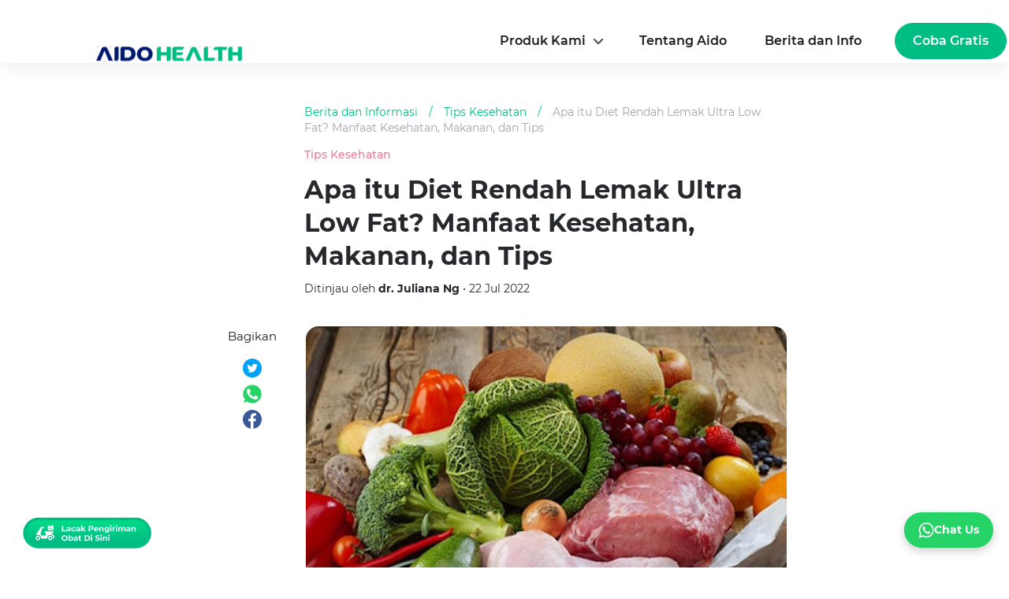

--- FILE ---
content_type: text/html; charset=UTF-8
request_url: https://aido.id/health-articles/apa-itu-diet-rendah-lemak-ultra-low-fat-manfaat-kesehatan-makanan-dan-tips/detail
body_size: 32893
content:
<!doctype html>
<html lang="id-ID">
<head>
<script async src="https://cdn.ampproject.org/v0.js"></script>
<link rel="stylesheet" href="https://stackpath.bootstrapcdn.com/bootstrap/4.1.3/css/bootstrap.min.css" />

<meta charset="utf-8" />
<meta name="viewport" content="width=device-width,maximum-scale=1, minimum-scale=1" />
<meta http-equiv="x-ua-compatible" content="ie=edge" />
<meta name="color-scheme" content="light only">
    <meta name="robots" content="follow,index">
    <meta name="googlebot" content="follow,index">
    <meta name="googlebot-news" content="follow,index,snippet"> 
    <title>Apa itu Diet Rendah Lemak Ultra Low Fat?</title>
    <!-- <meta name="title" content="Apa itu Diet Rendah Lemak Ultra Low Fat?"> -->
    <meta name="url" content="https://aido.id/health-articles/apa-itu-diet-rendah-lemak-ultra-low-fat-manfaat-kesehatan-makanan-dan-tips/detail">
    <meta name="description" content="Diet rendah lemak atau ultra low-fat diet merupakan diet yang memungkinkan untuk makan tidak lebih dari 10% kalori dari lemak. Diet ini juga ....">
    <meta name="keywords" content="">
    <link rel="canonical" href="https://aido.id/health-articles/apa-itu-diet-rendah-lemak-ultra-low-fat-manfaat-kesehatan-makanan-dan-tips/detail"/>
    <!--         <link rel="amphtml" href="https://aido.id/amp/health-articles/apa-itu-diet-rendah-lemak-ultra-low-fat-manfaat-kesehatan-makanan-dan-tips/detail"/>
     -->
<meta name="author" content="">
    <meta property="og:title" content="Apa itu Diet Rendah Lemak Ultra Low Fat?" />
    <meta property="og:description" content="Diet rendah lemak atau ultra low-fat diet merupakan diet yang memungkinkan untuk makan tidak lebih dari 10% kalori dari lemak. Diet ini juga ...." />
    <meta property="og:url" content="https://aido.id/health-articles/apa-itu-diet-rendah-lemak-ultra-low-fat-manfaat-kesehatan-makanan-dan-tips/detail" />
            <meta property="og:image" content="https://storage.aido.id/articles/July2022/dlggxk9b2fekq9i3g8jp.jpg" />
    
<link rel="shortcut icon" href="https://storage.aido.id/ico/aido_favicon3.ico" type="image/x-icon">
<link rel="apple-touch-icon" href="https://storage.aido.id/ico/aido_favicon3.ico">
<link rel="preconnect" href="https://fonts.gstatic.com" crossorigin>
<link rel="stylesheet" href="https://fonts.googleapis.com/css2?family=Montserrat:wght@300;400;500;600;700&display=swap" />
<!-- Start of HubSpot Embed Code -->
<!-- <script type="text/javascript" id="hs-script-loader" async defer src="//js.hs-scripts.com/24407389.js"></script> -->
<!-- End of HubSpot Embed Code -->
    <link rel="preload" as="image" href="https://storage.aido.id/articles/July2022/dlggxk9b2fekq9i3g8jp.jpg" media="(max-width: 600px)">

<style>
	@font-face{font-family:Montserrat;font-style:normal;font-weight:400;font-display:swap;src:url("https://aido.id/fonts/JTUSjIg1_i6t8kCHKm459Wlhyw.woff2") format('woff2');unicode-range:U+0000-00FF,U+0131,U+0152-0153,U+02BB-02BC,U+02C6,U+02DA,U+02DC,U+2000-206F,U+2074,U+20AC,U+2122,U+2191,U+2193,U+2212,U+2215,U+FEFF,U+FFFD}@font-face{font-family:Montserrat;font-style:normal;font-weight:500;font-display:swap;src:url("https://aido.id/fonts/JTURjIg1_i6t8kCHKm45_ZpC3gnD_g.woff2") format('woff2');unicode-range:U+0000-00FF,U+0131,U+0152-0153,U+02BB-02BC,U+02C6,U+02DA,U+02DC,U+2000-206F,U+2074,U+20AC,U+2122,U+2191,U+2193,U+2212,U+2215,U+FEFF,U+FFFD}@font-face{font-family:Montserrat;font-style:normal;font-weight:600;font-display:swap;src:url("https://aido.id/fonts/JTURjIg1_i6t8kCHKm45_bZF3gnD_g.woff2") format('woff2');unicode-range:U+0000-00FF,U+0131,U+0152-0153,U+02BB-02BC,U+02C6,U+02DA,U+02DC,U+2000-206F,U+2074,U+20AC,U+2122,U+2191,U+2193,U+2212,U+2215,U+FEFF,U+FFFD}@font-face{font-family:Montserrat;font-style:normal;font-weight:700;font-display:swap;src:url("https://aido.id/fonts/JTURjIg1_i6t8kCHKm45_dJE3gnD_g.woff2") format('woff2');unicode-range:U+0000-00FF,U+0131,U+0152-0153,U+02BB-02BC,U+02C6,U+02DA,U+02DC,U+2000-206F,U+2074,U+20AC,U+2122,U+2191,U+2193,U+2212,U+2215,U+FEFF,U+FFFD}root{color-scheme:light dark;--blue:#0084b4;--indigo:#6610f2;--purple:#6f42c1;--pink:#e83e8c;--red:#dc3545;--orange:#fd7e14;--yellow:beige;--green:#28a745;--teal:#20c997;--cyan:#17a2b8;--white:#fff;--gray:#6c757d;--gray-dark:#212529;--primary:#0084b4;--secondary:#6c757d;--success:#28a745;--info:#17a2b8;--warning:beige;--danger:#dc3545;--light:#dee2e6;--dark:#212529;--breakpoint-xs:0;--breakpoint-sm:576px;--breakpoint-md:768px;--breakpoint-lg:992px;--breakpoint-xl:1200px;--font-family-sans-serif:"Roboto Condensed",sans-serif;--font-family-monospace:SFMono-Regular,Menlo,Monaco,Consolas,"Liberation Mono","Courier New",monospace}@media (prefers-color-scheme:dark){.bg-warning{color:#212529}}@media (prefers-color-scheme:dark){#sidebar{background:#212529}}.sidebar-close{background:0 0}@media (prefers-color-scheme:dark){.sidebar-close{color:#f8f9fa}}*,::after,::before{box-sizing:border-box}html{font-family:sans-serif;line-height:1.15;-webkit-text-size-adjust:100%;-webkit-tap-highlight-color:transparent}article,aside,figcaption,figure,footer,header,hgroup,main,nav,section{display:block}body{margin:0;font-family:"Roboto Condensed",sans-serif;font-weight:400;line-height:1.5;text-align:left;font-size:1rem}@media (prefers-color-scheme:light){body{color:#212529;background-color:#fff}}@media (prefers-color-scheme:dark){body{color:#f8f9fa;background-color:#fff}}[tabindex="-1"]:focus:not(:focus-visible){outline:0}hr{box-sizing:content-box;height:0;overflow:visible}h1,h2,h3,h4,h5,h6{margin-top:0;margin-bottom:.5rem}p{margin-top:0;margin-bottom:1rem}abbr[data-original-title],abbr[title]{text-decoration:underline;text-decoration:underline dotted;border-bottom:0;text-decoration-skip-ink:none;cursor:help}address{margin-bottom:1rem;font-style:normal;line-height:inherit}dl,ol,ul{margin-top:0;margin-bottom:1rem}ol ol,ol ul,ul ol,ul ul{margin-bottom:0}dt{font-weight:700}dd{margin-bottom:.5rem;margin-left:0}blockquote{margin:0 0 1rem}b,strong{font-weight:700}small{font-size:80%}sub,sup{position:relative;line-height:0;vertical-align:baseline;font-size:75%}sub{bottom:-.25em}sup{top:-.5em}a{text-decoration:none;background:0 0}@media (prefers-color-scheme:light){a{color:#212529}}@media (prefers-color-scheme:dark){a{color:#f8f9fa}}a:hover{text-decoration:underline}@media (prefers-color-scheme:light){a:hover{color:#000}}@media (prefers-color-scheme:dark){a:hover{color:#cbd3da}}a:not([href]){color:inherit;text-decoration:none}a:not([href]):hover{color:inherit;text-decoration:none}code,kbd,pre,samp{font-family:SFMono-Regular,Menlo,Monaco,Consolas,"Liberation Mono","Courier New",monospace;font-size:1em}pre{margin-top:0;margin-bottom:1rem;overflow:auto}figure{margin:0 0 1rem}img{vertical-align:middle;border-style:none}svg{overflow:hidden;vertical-align:middle}table{border-collapse:co.menullapse}caption{padding-top:.75rem;padding-bottom:.75rem;text-align:left;caption-side:bottom}@media (prefers-color-scheme:light){caption{color:#6c757d}}@media (prefers-color-scheme:dark){caption{color:#6c757d}}th{text-align:inherit}label{display:inline-block;margin-bottom:.5rem}button{border-radius:0}button:focus{outline:1px dotted;outline:5px auto -webkit-focus-ring-color}button,input,optgroup,select,textarea{margin:0;font-family:inherit;line-height:inherit;font-size:inherit}button,input{overflow:visible}button,select{text-transform:none}select{word-wrap:normal}[type=button],[type=reset],[type=submit],button{-webkit-appearance:button}[type=button]:not(:disabled),[type=reset]:not(:disabled),[type=submit]:not(:disabled),button:not(:disabled){cursor:pointer}[type=button]::-moz-focus-inner,[type=reset]::-moz-focus-inner,[type=submit]::-moz-focus-inner,button::-moz-focus-inner{padding:0;border-style:none}input[type=checkbox],input[type=radio]{box-sizing:border-box;padding:0}input[type=date],input[type=datetime-local],input[type=month],input[type=time]{-webkit-appearance:listbox}textarea{overflow:auto;resize:vertical}[type=number]::-webkit-inner-spin-button,[type=number]::-webkit-outer-spin-button{height:auto}[type=search]{outline-offset:-2px;-webkit-appearance:none}[type=search]::-webkit-search-decoration{-webkit-appearance:none}::-webkit-file-upload-button{font:inherit;-webkit-appearance:button}output{display:inline-block}summary{display:list-item;cursor:pointer}template{display:none}[hidden]{display:none}.h1,.h2,.h3,.h4,.h5,.h6,h1,h2,h3,h4,h5,h6{margin-bottom:.5rem;font-weight:400;line-height:1.2}.h1,h1{font-size:2.5rem}@media (max-width:1200px){.h1,h1{font-size:calc(1.375rem + 1.5vw)}}.h2,h2{font-size:2rem}@media (max-width:1200px){.h2,h2{font-size:calc(1.325rem + .9vw)}}.h3,h3{font-size:1.25rem}.h4,h4{font-size:1.15rem}.h5,h5{font-size:1rem}.h6,h6{font-size:1rem}.lead{font-weight:400;font-size:1.25rem}hr{margin-top:1rem;margin-bottom:1rem;border:0}@media (prefers-color-scheme:light){hr{border-top:1px solid rgba(0,0,0,.1)}}@media (prefers-color-scheme:dark){hr{border-top:1px solid rgba(222,226,230,.1)}}.blockquote{margin-bottom:1rem;padding-left:1rem;border-left:5px solid #0084b4;font-size:1rem}.blockquote i{float:right;font-style:italic;font-size:.875rem}.blockquote-footer{display:block;font-size:80%}@media (prefers-color-scheme:light){.blockquote-footer{color:#6c757d}}@media (prefers-color-scheme:dark){.blockquote-footer{color:#ced4da}}amp-img,img{border:0}amp-img[class^=-amp],amp-img[class^=i-amp]{height:auto;max-width:100%}code{font-size:.875rem;color:#e83e8c;word-wrap:break-word}a>code{color:inherit}kbd{padding:.2rem .4rem;font-size:.875rem;color:#212529;background:#dee2e6;border-radius:.2rem}kbd kbd{padding:0;font-size:100%;font-weight:700}pre{display:block;padding:1rem;font-size:.875rem}@media (prefers-color-scheme:light){pre{color:#212529;background-color:#e9ecef;border:1px solid #dee2e6}}@media (prefers-color-scheme:dark){pre{color:#f8f9fa;background-color:#343a40;border:1px solid #343a40}}pre code{font-family:SFMono-Regular,Menlo,Monaco,Consolas,"Liberation Mono","Courier New",monospace;color:inherit;word-break:normal;text-indent:5em;font-size:75%}.container{width:100%;padding-right:15px;padding-left:15px;margin-right:auto;margin-left:auto}.d-flex{display:-webkit-flex;display:-ms-flexbox;display:flex}@media (min-width:576px){.container{max-width:540px}}.d-block{display:block}.d-none{display:none}@media (min-width:768px){.d-md-none{display:none}.d-md-block{display:block}.container{max-width:720px}}@media (min-width:992px){.container{max-width:960px}}@media (min-width:1200px){.container{max-width:1140px}}.container-fluid,.container-lg,.container-md,.container-sm,.container-xl{width:100%;padding-right:15px;padding-left:15px;margin-right:auto;margin-left:auto}@media (min-width:576px){.container,.container-sm{max-width:540px}}@media (min-width:768px){.container,.container-md,.container-sm{max-width:720px}}@media (min-width:992px){.container,.container-lg,.container-md,.container-sm{max-width:960px}}@media (min-width:1200px){.container,.container-lg,.container-md,.container-sm,.container-xl{max-width:1140px}}.row{display:flex;flex-wrap:wrap;margin-right:-15px;margin-left:-15px}.col,.col-1,.col-10,.col-11,.col-12,.col-2,.col-3,.col-4,.col-5,.col-6,.col-7,.col-8,.col-9,.col-auto,.col-lg,.col-lg-1,.col-lg-10,.col-lg-11,.col-lg-12,.col-lg-2,.col-lg-3,.col-lg-4,.col-lg-5,.col-lg-6,.col-lg-7,.col-lg-8,.col-lg-9,.col-lg-auto,.col-md,.col-md-1,.col-md-10,.col-md-11,.col-md-12,.col-md-2,.col-md-3,.col-md-4,.col-md-5,.col-md-6,.col-md-7,.col-md-8,.col-md-9,.col-md-auto,.col-sm,.col-sm-1,.col-sm-10,.col-sm-11,.col-sm-12,.col-sm-2,.col-sm-3,.col-sm-4,.col-sm-5,.col-sm-6,.col-sm-7,.col-sm-8,.col-sm-9,.col-sm-auto,.col-xl,.col-xl-1,.col-xl-10,.col-xl-11,.col-xl-12,.col-xl-2,.col-xl-3,.col-xl-4,.col-xl-5,.col-xl-6,.col-xl-7,.col-xl-8,.col-xl-9,.col-xl-auto{position:relative;width:100%;padding-right:15px;padding-left:15px}.col{flex-basis:0;flex-grow:1;max-width:100%}.col-1{flex:0 0 8.33333%;max-width:8.33333%}.col-2{flex:0 0 16.66667%;max-width:16.66667%}.col-3{flex:0 0 25%;max-width:25%}.col-4{flex:0 0 33.33333%;max-width:33.33333%}.col-5{flex:0 0 41.66667%;max-width:41.66667%}.col-6{flex:0 0 50%;max-width:50%}.col-7{flex:0 0 58.33333%;max-width:58.33333%}.col-8{flex:0 0 66.66667%;max-width:66.66667%}.col-9{flex:0 0 75%;max-width:75%}.col-10{flex:0 0 83.33333%;max-width:83.33333%}.col-11{flex:0 0 91.66667%;max-width:91.66667%}.col-12{flex:0 0 100%;max-width:100%}@media (min-width:576px){.col-sm{flex-basis:0;flex-grow:1;max-width:100%}.col-sm-1{flex:0 0 8.33333%;max-width:8.33333%}.col-sm-2{flex:0 0 16.66667%;max-width:16.66667%}.col-sm-3{flex:0 0 25%;max-width:25%}.col-sm-4{flex:0 0 33.33333%;max-width:33.33333%}.col-sm-5{flex:0 0 41.66667%;max-width:41.66667%}.col-sm-6{flex:0 0 50%;max-width:50%}.col-sm-7{flex:0 0 58.33333%;max-width:58.33333%}.col-sm-8{flex:0 0 66.66667%;max-width:66.66667%}.col-sm-9{flex:0 0 75%;max-width:75%}.col-sm-10{flex:0 0 83.33333%;max-width:83.33333%}.col-sm-11{flex:0 0 91.66667%;max-width:91.66667%}.col-sm-12{flex:0 0 100%;max-width:100%}}@media (min-width:768px){.col-md{flex-basis:0;flex-grow:1;max-width:100%}.col-md-1{flex:0 0 8.33333%;max-width:8.33333%}.col-md-2{flex:0 0 16.66667%;max-width:16.66667%}.col-md-3{flex:0 0 25%;max-width:25%}.col-md-4{flex:0 0 33.33333%;max-width:33.33333%}.col-md-5{flex:0 0 41.66667%;max-width:41.66667%}.col-md-6{flex:0 0 50%;max-width:50%}.col-md-7{flex:0 0 58.33333%;max-width:58.33333%}.col-md-8{flex:0 0 66.66667%;max-width:66.66667%}.col-md-9{flex:0 0 75%;max-width:75%}.col-md-10{flex:0 0 83.33333%;max-width:83.33333%}.col-md-11{flex:0 0 91.66667%;max-width:91.66667%}.col-md-12{flex:0 0 100%;max-width:100%}}@media (min-width:992px){.col-lg{flex-basis:0;flex-grow:1;max-width:100%}.col-lg-1{flex:0 0 8.33333%;max-width:8.33333%}.col-lg-2{flex:0 0 16.66667%;max-width:16.66667%}.col-lg-3{flex:0 0 25%;max-width:25%}.col-lg-4{flex:0 0 33.33333%;max-width:33.33333%}.col-lg-5{flex:0 0 41.66667%;max-width:41.66667%}.col-lg-6{flex:0 0 50%;max-width:50%}.col-lg-7{flex:0 0 58.33333%;max-width:58.33333%}.col-lg-8{flex:0 0 66.66667%;max-width:66.66667%}.col-lg-9{flex:0 0 75%;max-width:75%}.col-lg-10{flex:0 0 83.33333%;max-width:83.33333%}.col-lg-11{flex:0 0 91.66667%;max-width:91.66667%}.col-lg-12{flex:0 0 100%;max-width:100%}}@media (min-width:1200px){.col-xl{flex-basis:0;flex-grow:1;max-width:100%}.col-xl-1{flex:0 0 8.33333%;max-width:8.33333%}.col-xl-2{flex:0 0 16.66667%;max-width:16.66667%}.col-xl-3{flex:0 0 25%;max-width:25%}.col-xl-4{flex:0 0 33.33333%;max-width:33.33333%}.col-xl-5{flex:0 0 41.66667%;max-width:41.66667%}.col-xl-6{flex:0 0 50%;max-width:50%}.col-xl-7{flex:0 0 58.33333%;max-width:58.33333%}.col-xl-8{flex:0 0 66.66667%;max-width:66.66667%}.col-xl-9{flex:0 0 75%;max-width:75%}.col-xl-10{flex:0 0 83.33333%;max-width:83.33333%}.col-xl-11{flex:0 0 91.66667%;max-width:91.66667%}.col-xl-12{flex:0 0 100%;max-width:100%}}table{width:100%;margin-bottom:1rem}@media (prefers-color-scheme:light){table{color:#212529}}@media (prefers-color-scheme:dark){table{color:#f8f9fa}}table td,table th{padding:.75rem;vertical-align:top}@media (prefers-color-scheme:light){table td,table th{border-top:1px solid #dee2e6}}@media (prefers-color-scheme:dark){table td,table th{border-top:1px solid #343a40}}table thead th{vertical-align:bottom}@media (prefers-color-scheme:light){table thead th{border-bottom:2px solid #dee2e6}}@media (prefers-color-scheme:dark){table thead th{border-bottom:2px solid #343a40}}@media (prefers-color-scheme:light){table tbody+tbody{border-top:2px solid #dee2e6}}@media (prefers-color-scheme:dark){table tbody+tbody{border-top:2px solid #343a40}}.form-control{display:block;width:100%;height:calc(1.5em + .75rem + 2px);padding:.375rem .75rem;font-weight:400;line-height:1.5;background-clip:padding-box;appearance:none;font-size:1rem;border-radius:.25rem}@media (prefers-color-scheme:light){.form-control{color:#495057;background:#fff;border:1px solid #ced4da}}@media (prefers-color-scheme:dark){.form-control{color:#dee2e6;background:#212529;border:1px solid #6c757d}}.form-control::-ms-expand{background:0 0;border:0}.form-control:-moz-focusring{color:transparent;text-shadow:0 0 0 #495057}.form-control:focus{color:#495057;background:#fff;border-color:#35c9ff;outline:0;box-shadow:0 0 0 .2rem rgba(0,132,180,.25)}.form-control::placeholder{opacity:1}@media (prefers-color-scheme:light){.form-control::placeholder{color:#6c757d}}@media (prefers-color-scheme:dark){.form-control::placeholder{color:#ced4da}}.form-control:disabled,.form-control[readonly]{opacity:1}@media (prefers-color-scheme:light){.form-control:disabled,.form-control[readonly]{background:#e9ecef}}@media (prefers-color-scheme:dark){.form-control:disabled,.form-control[readonly]{background:#343a40}}select.form-control{background-size:.5rem}@media (prefers-color-scheme:light){select.form-control{background:#fff url(https://ampcssframework.com/assets/icons/chevron-down.svg) no-repeat right 1rem center}}@media (prefers-color-scheme:dark){select.form-control{background:#212529 url(https://ampcssframework.com/assets/icons/chevron-down.svg) no-repeat right 1rem center}}@media (prefers-color-scheme:light){select.form-control:focus::-ms-value{color:#495057;background:#fff}}@media (prefers-color-scheme:dark){select.form-control:focus::-ms-value{color:#dee2e6;background:#212529}}.form-control-file,.form-control-range{display:block;width:100%}.col-form-label{padding-top:calc(.375rem + 1px);padding-bottom:calc(.375rem + 1px);margin-bottom:0;line-height:1.5;font-size:inherit}.form-control-plaintext{display:block;width:100%;padding:.375rem 0;margin-bottom:0;line-height:1.5;background:0 0;border:solid transparent;border-width:1px 0;font-size:1rem}@media (prefers-color-scheme:light){.form-control-plaintext{color:#212529}}@media (prefers-color-scheme:dark){.form-control-plaintext{color:#f8f9fa}}select.form-control[multiple],select.form-control[size]{height:auto}textarea.form-control{height:auto}.form-group{margin-bottom:1rem}.form-text{display:block;margin-top:.25rem}.form-row{display:flex;flex-wrap:wrap;margin-right:-5px;margin-left:-5px}.form-row>.col,.form-row>[class*=col-]{padding-right:5px;padding-left:5px}.valid-feedback{display:none;width:100%;margin-top:.25rem;font-size:80%;color:#28a745}.is-valid~.valid-feedback,.was-validated :valid~.valid-feedback{display:block}.form-control.is-valid,.was-validated .form-control:valid{border-color:#28a745}.form-control.is-valid:focus,.was-validated .form-control:valid:focus{border-color:#28a745;box-shadow:0 0 0 .2rem rgba(40,167,69,.25)}.form-check-input.is-valid~.form-check-label,.was-validated .form-check-input:valid~.form-check-label{color:#28a745}.form-check-input.is-valid~.valid-feedback,.was-validated .form-check-input:valid~.valid-feedback{display:block}.invalid-feedback{display:none;width:100%;margin-top:.25rem;font-size:80%;color:#dc3545}.is-invalid~.invalid-feedback,.was-validated :invalid~.invalid-feedback{display:block}.form-control.is-invalid,.was-validated .form-control:invalid{border-color:#dc3545}.form-control.is-invalid:focus,.was-validated .form-control:invalid:focus{border-color:#dc3545;box-shadow:0 0 0 .2rem rgba(220,53,69,.25)}.form-check-input.is-invalid~.form-check-label,.was-validated .form-check-input:invalid~.form-check-label{color:#dc3545}.form-check-input.is-invalid~.invalid-feedback,.was-validated .form-check-input:invalid~.invalid-feedback{display:block}.form-inline{display:flex;flex-flow:row wrap;align-items:center}.form-inline .form-check{width:100%}@media (min-width:576px){.form-inline label{display:flex;align-items:center;justify-content:center;margin-bottom:0}.form-inline .form-group{display:flex;flex:0 0 auto;flex-flow:row wrap;align-items:center;margin-bottom:0}.form-inline .form-control{display:inline-block;width:auto;vertical-align:middle}.form-inline .form-control-plaintext{display:inline-block}.form-inline .input-group{width:auto}.form-inline .form-check{display:flex;align-items:center;justify-content:center;width:auto;padding-left:0}.form-inline .form-check-input{position:relative;flex-shrink:0;margin-top:0;margin-right:.25rem;margin-left:0}}.btn{display:inline-block;font-weight:400;color:#212529;text-align:center;vertical-align:middle;cursor:pointer;user-select:none;background:0 0;border:1px solid transparent;padding:.375rem .75rem;font-size:1rem;line-height:1.5;border-radius:.25rem}.btn:hover{color:#212529;text-decoration:none}.btn.focus,.btn:focus{outline:0;box-shadow:0 0 0 .2rem rgba(0,132,180,.25)}.btn.disabled,.btn:disabled{opacity:.65}a.btn.disabled,fieldset:disabled a.btn{pointer-events:none}.btn-primary{color:#fff;border-color:#0084b4;background:#0084b4}.btn-primary:hover{color:#fff;border-color:#005f81;background:#00688e}.btn-primary.focus,.btn-primary:focus{color:#fff;border-color:#005f81;background:#00688e;box-shadow:0 0 0 .2rem rgba(38,150,191,.5)}.btn-primary.disabled,.btn-primary:disabled{color:#fff;background:#0084b4;border-color:#0084b4}.btn-primary:not(:disabled):not(.disabled).active,.btn-primary:not(:disabled):not(.disabled):active,.show>.btn-primary.dropdown-toggle{color:#fff;background:#005f81;border-color:#005574}.btn-primary:not(:disabled):not(.disabled).active:focus,.btn-primary:not(:disabled):not(.disabled):active:focus,.show>.btn-primary.dropdown-toggle:focus{box-shadow:0 0 0 .2rem rgba(38,150,191,.5)}.btn-secondary{color:#fff;border-color:#6c757d;background:#6c757d}.btn-secondary:hover{color:#fff;border-color:#545b62;background:#5a6268}.btn-secondary.focus,.btn-secondary:focus{color:#fff;border-color:#545b62;background:#5a6268;box-shadow:0 0 0 .2rem rgba(130,138,145,.5)}.btn-secondary.disabled,.btn-secondary:disabled{color:#fff;background:#6c757d;border-color:#6c757d}.btn-secondary:not(:disabled):not(.disabled).active,.btn-secondary:not(:disabled):not(.disabled):active,.show>.btn-secondary.dropdown-toggle{color:#fff;background:#545b62;border-color:#4e555b}.btn-secondary:not(:disabled):not(.disabled).active:focus,.btn-secondary:not(:disabled):not(.disabled):active:focus,.show>.btn-secondary.dropdown-toggle:focus{box-shadow:0 0 0 .2rem rgba(130,138,145,.5)}.btn-success{color:#fff;border-color:#28a745;background:#28a745}.btn-success:hover{color:#fff;border-color:#1e7e34;background:#218838}.btn-success.focus,.btn-success:focus{color:#fff;border-color:#1e7e34;background:#218838;box-shadow:0 0 0 .2rem rgba(72,180,97,.5)}.btn-success.disabled,.btn-success:disabled{color:#fff;background:#28a745;border-color:#28a745}.btn-success:not(:disabled):not(.disabled).active,.btn-success:not(:disabled):not(.disabled):active,.show>.btn-success.dropdown-toggle{color:#fff;background:#1e7e34;border-color:#1c7430}.btn-success:not(:disabled):not(.disabled).active:focus,.btn-success:not(:disabled):not(.disabled):active:focus,.show>.btn-success.dropdown-toggle:focus{box-shadow:0 0 0 .2rem rgba(72,180,97,.5)}.btn-info{color:#fff;border-color:#17a2b8;background:#17a2b8}.btn-info:hover{color:#fff;border-color:#117a8b;background:#138496}.btn-info.focus,.btn-info:focus{color:#fff;border-color:#117a8b;background:#138496;box-shadow:0 0 0 .2rem rgba(58,176,195,.5)}.btn-info.disabled,.btn-info:disabled{color:#fff;background:#17a2b8;border-color:#17a2b8}.btn-info:not(:disabled):not(.disabled).active,.btn-info:not(:disabled):not(.disabled):active,.show>.btn-info.dropdown-toggle{color:#fff;background:#117a8b;border-color:#10707f}.btn-info:not(:disabled):not(.disabled).active:focus,.btn-info:not(:disabled):not(.disabled):active:focus,.show>.btn-info.dropdown-toggle:focus{box-shadow:0 0 0 .2rem rgba(58,176,195,.5)}.btn-warning{color:#212529;border-color:beige;background:beige}.btn-warning:hover{color:#212529;border-color:#eaeab4;background:#ededbe}.btn-warning.focus,.btn-warning:focus{color:#212529;border-color:#eaeab4;background:#ededbe;box-shadow:0 0 0 .2rem rgba(213,214,193,.5)}.btn-warning.disabled,.btn-warning:disabled{color:#212529;background:beige;border-color:beige}.btn-warning:not(:disabled):not(.disabled).active,.btn-warning:not(:disabled):not(.disabled):active,.show>.btn-warning.dropdown-toggle{color:#212529;background:#eaeab4;border-color:#e7e7aa}.btn-warning:not(:disabled):not(.disabled).active:focus,.btn-warning:not(:disabled):not(.disabled):active:focus,.show>.btn-warning.dropdown-toggle:focus{box-shadow:0 0 0 .2rem rgba(213,214,193,.5)}.btn-danger{color:#fff;border-color:#dc3545;background:#dc3545}.btn-danger:hover{color:#fff;border-color:#bd2130;background:#c82333}.btn-danger.focus,.btn-danger:focus{color:#fff;border-color:#bd2130;background:#c82333;box-shadow:0 0 0 .2rem rgba(225,83,97,.5)}.btn-danger.disabled,.btn-danger:disabled{color:#fff;background:#dc3545;border-color:#dc3545}.btn-danger:not(:disabled):not(.disabled).active,.btn-danger:not(:disabled):not(.disabled):active,.show>.btn-danger.dropdown-toggle{color:#fff;background:#bd2130;border-color:#b21f2d}.btn-danger:not(:disabled):not(.disabled).active:focus,.btn-danger:not(:disabled):not(.disabled):active:focus,.show>.btn-danger.dropdown-toggle:focus{box-shadow:0 0 0 .2rem rgba(225,83,97,.5)}.btn-light{color:#212529;border-color:#dee2e6;background:#dee2e6}.btn-light:hover{color:#212529;border-color:#c1c9d0;background:#c8cfd6}.btn-light.focus,.btn-light:focus{color:#212529;border-color:#c1c9d0;background:#c8cfd6;box-shadow:0 0 0 .2rem rgba(194,198,202,.5)}.btn-light.disabled,.btn-light:disabled{color:#212529;background:#dee2e6;border-color:#dee2e6}.btn-light:not(:disabled):not(.disabled).active,.btn-light:not(:disabled):not(.disabled):active,.show>.btn-light.dropdown-toggle{color:#212529;background:#c1c9d0;border-color:#bac2cb}.btn-light:not(:disabled):not(.disabled).active:focus,.btn-light:not(:disabled):not(.disabled):active:focus,.show>.btn-light.dropdown-toggle:focus{box-shadow:0 0 0 .2rem rgba(194,198,202,.5)}.btn-dark{color:#fff;border-color:#212529;background:#212529}.btn-dark:hover{color:#fff;border-color:#0a0c0d;background:#101214}.btn-dark.focus,.btn-dark:focus{color:#fff;border-color:#0a0c0d;background:#101214;box-shadow:0 0 0 .2rem rgba(66,70,73,.5)}.btn-dark.disabled,.btn-dark:disabled{color:#fff;background:#212529;border-color:#212529}.btn-dark:not(:disabled):not(.disabled).active,.btn-dark:not(:disabled):not(.disabled):active,.show>.btn-dark.dropdown-toggle{color:#fff;background:#0a0c0d;border-color:#050506}.btn-dark:not(:disabled):not(.disabled).active:focus,.btn-dark:not(:disabled):not(.disabled):active:focus,.show>.btn-dark.dropdown-toggle:focus{box-shadow:0 0 0 .2rem rgba(66,70,73,.5)}.btn-outline-primary{color:#0084b4;border-color:#0084b4}.btn-outline-primary:hover{color:#fff;background:#0084b4;border-color:#0084b4}.btn-outline-primary.focus,.btn-outline-primary:focus{box-shadow:0 0 0 .2rem rgba(0,132,180,.5)}.btn-outline-primary.disabled,.btn-outline-primary:disabled{color:#0084b4;background:0 0}.btn-outline-primary:not(:disabled):not(.disabled).active,.btn-outline-primary:not(:disabled):not(.disabled):active,.show>.btn-outline-primary.dropdown-toggle{color:#fff;background:#0084b4;border-color:#0084b4}.btn-outline-primary:not(:disabled):not(.disabled).active:focus,.btn-outline-primary:not(:disabled):not(.disabled):active:focus,.show>.btn-outline-primary.dropdown-toggle:focus{box-shadow:0 0 0 .2rem rgba(0,132,180,.5)}.btn-outline-secondary{color:#6c757d;border-color:#6c757d}.btn-outline-secondary:hover{color:#fff;background:#6c757d;border-color:#6c757d}.btn-outline-secondary.focus,.btn-outline-secondary:focus{box-shadow:0 0 0 .2rem rgba(108,117,125,.5)}.btn-outline-secondary.disabled,.btn-outline-secondary:disabled{color:#6c757d;background:0 0}.btn-outline-secondary:not(:disabled):not(.disabled).active,.btn-outline-secondary:not(:disabled):not(.disabled):active,.show>.btn-outline-secondary.dropdown-toggle{color:#fff;background:#6c757d;border-color:#6c757d}.btn-outline-secondary:not(:disabled):not(.disabled).active:focus,.btn-outline-secondary:not(:disabled):not(.disabled):active:focus,.show>.btn-outline-secondary.dropdown-toggle:focus{box-shadow:0 0 0 .2rem rgba(108,117,125,.5)}.btn-outline-success{color:#28a745;border-color:#28a745}.btn-outline-success:hover{color:#fff;background:#28a745;border-color:#28a745}.btn-outline-success.focus,.btn-outline-success:focus{box-shadow:0 0 0 .2rem rgba(40,167,69,.5)}.btn-outline-success.disabled,.btn-outline-success:disabled{color:#28a745;background:0 0}.btn-outline-success:not(:disabled):not(.disabled).active,.btn-outline-success:not(:disabled):not(.disabled):active,.show>.btn-outline-success.dropdown-toggle{color:#fff;background:#28a745;border-color:#28a745}.btn-outline-success:not(:disabled):not(.disabled).active:focus,.btn-outline-success:not(:disabled):not(.disabled):active:focus,.show>.btn-outline-success.dropdown-toggle:focus{box-shadow:0 0 0 .2rem rgba(40,167,69,.5)}.btn-outline-info{color:#17a2b8;border-color:#17a2b8}.btn-outline-info:hover{color:#fff;background:#17a2b8;border-color:#17a2b8}.btn-outline-info.focus,.btn-outline-info:focus{box-shadow:0 0 0 .2rem rgba(23,162,184,.5)}.btn-outline-info.disabled,.btn-outline-info:disabled{color:#17a2b8;background:0 0}.btn-outline-info:not(:disabled):not(.disabled).active,.btn-outline-info:not(:disabled):not(.disabled):active,.show>.btn-outline-info.dropdown-toggle{color:#fff;background:#17a2b8;border-color:#17a2b8}.btn-outline-info:not(:disabled):not(.disabled).active:focus,.btn-outline-info:not(:disabled):not(.disabled):active:focus,.show>.btn-outline-info.dropdown-toggle:focus{box-shadow:0 0 0 .2rem rgba(23,162,184,.5)}.btn-outline-warning{color:beige;border-color:beige}.btn-outline-warning:hover{color:#212529;background:beige;border-color:beige}.btn-outline-warning.focus,.btn-outline-warning:focus{box-shadow:0 0 0 .2rem rgba(245,245,220,.5)}.btn-outline-warning.disabled,.btn-outline-warning:disabled{color:beige;background:0 0}.btn-outline-warning:not(:disabled):not(.disabled).active,.btn-outline-warning:not(:disabled):not(.disabled):active,.show>.btn-outline-warning.dropdown-toggle{color:#212529;background:beige;border-color:beige}.btn-outline-warning:not(:disabled):not(.disabled).active:focus,.btn-outline-warning:not(:disabled):not(.disabled):active:focus,.show>.btn-outline-warning.dropdown-toggle:focus{box-shadow:0 0 0 .2rem rgba(245,245,220,.5)}.btn-outline-danger{color:#dc3545;border-color:#dc3545}.btn-outline-danger:hover{color:#fff;background:#dc3545;border-color:#dc3545}.btn-outline-danger.focus,.btn-outline-danger:focus{box-shadow:0 0 0 .2rem rgba(220,53,69,.5)}.btn-outline-danger.disabled,.btn-outline-danger:disabled{color:#dc3545;background:0 0}.btn-outline-danger:not(:disabled):not(.disabled).active,.btn-outline-danger:not(:disabled):not(.disabled):active,.show>.btn-outline-danger.dropdown-toggle{color:#fff;background:#dc3545;border-color:#dc3545}.btn-outline-danger:not(:disabled):not(.disabled).active:focus,.btn-outline-danger:not(:disabled):not(.disabled):active:focus,.show>.btn-outline-danger.dropdown-toggle:focus{box-shadow:0 0 0 .2rem rgba(220,53,69,.5)}.btn-outline-light{color:#dee2e6;border-color:#dee2e6}.btn-outline-light:hover{color:#212529;background:#dee2e6;border-color:#dee2e6}.btn-outline-light.focus,.btn-outline-light:focus{box-shadow:0 0 0 .2rem rgba(222,226,230,.5)}.btn-outline-light.disabled,.btn-outline-light:disabled{color:#dee2e6;background:0 0}.btn-outline-light:not(:disabled):not(.disabled).active,.btn-outline-light:not(:disabled):not(.disabled):active,.show>.btn-outline-light.dropdown-toggle{color:#212529;background:#dee2e6;border-color:#dee2e6}.btn-outline-light:not(:disabled):not(.disabled).active:focus,.btn-outline-light:not(:disabled):not(.disabled):active:focus,.show>.btn-outline-light.dropdown-toggle:focus{box-shadow:0 0 0 .2rem rgba(222,226,230,.5)}.btn-outline-dark{color:#212529;border-color:#212529}.btn-outline-dark:hover{color:#fff;background:#212529;border-color:#212529}.btn-outline-dark.focus,.btn-outline-dark:focus{box-shadow:0 0 0 .2rem rgba(33,37,41,.5)}.btn-outline-dark.disabled,.btn-outline-dark:disabled{color:#212529;background:0 0}.btn-outline-dark:not(:disabled):not(.disabled).active,.btn-outline-dark:not(:disabled):not(.disabled):active,.show>.btn-outline-dark.dropdown-toggle{color:#fff;background:#212529;border-color:#212529}.btn-outline-dark:not(:disabled):not(.disabled).active:focus,.btn-outline-dark:not(:disabled):not(.disabled):active:focus,.show>.btn-outline-dark.dropdown-toggle:focus{box-shadow:0 0 0 .2rem rgba(33,37,41,.5)}.btn-link{font-weight:400;color:#212529;text-decoration:none}.btn-link:hover{color:#000;text-decoration:underline}.btn-link.focus,.btn-link:focus{text-decoration:underline;box-shadow:none}.btn-link.disabled,.btn-link:disabled{color:#6c757d;pointer-events:none}.input-group{position:relative;display:flex;flex-wrap:wrap;align-items:stretch;width:100%}.input-group>.form-control,.input-group>.form-control-plaintext{position:relative;flex:1 1 0%;min-width:0;margin-bottom:0}.input-group>.form-control+.form-control,.input-group>.form-control-plaintext+.form-control{margin-left:-1px}.input-group>.form-control:focus{z-index:3}.input-group>.form-control:not(:last-child){border-top-right-radius:0;border-bottom-right-radius:0}.input-group>.form-control:not(:first-child){border-top-left-radius:0;border-bottom-left-radius:0}.input-group-append,.input-group-prepend{display:flex}.input-group-append .btn,.input-group-prepend .btn{position:relative;z-index:2}.input-group-append .btn:focus,.input-group-prepend .btn:focus{z-index:3}.input-group-append .btn+.btn,.input-group-append .btn+.input-group-text,.input-group-append .input-group-text+.btn,.input-group-append .input-group-text+.input-group-text,.input-group-prepend .btn+.btn,.input-group-prepend .btn+.input-group-text,.input-group-prepend .input-group-text+.btn,.input-group-prepend .input-group-text+.input-group-text{margin-left:-1px}.input-group-prepend{margin-right:-1px}.input-group-append{margin-left:-1px}.input-group-text{display:flex;align-items:center;padding:.375rem .75rem;margin-bottom:0;font-weight:400;line-height:1.5;text-align:center;white-space:nowrap;font-size:1rem;border-radius:.25rem}@media (prefers-color-scheme:light){.input-group-text{color:#495057;background:#e9ecef;border:1px solid #ced4da}}@media (prefers-color-scheme:dark){.input-group-text{color:#dee2e6;background:#343a40;border:1px solid #6c757d}}.input-group-text input[type=checkbox],.input-group-text input[type=radio]{margin-top:0}.input-group>.input-group-append:last-child>.btn:not(:last-child):not(.dropdown-toggle),.input-group>.input-group-append:last-child>.input-group-text:not(:last-child),.input-group>.input-group-append:not(:last-child)>.btn,.input-group>.input-group-append:not(:last-child)>.input-group-text,.input-group>.input-group-prepend>.btn,.input-group>.input-group-prepend>.input-group-text{border-top-right-radius:0;border-bottom-right-radius:0}.input-group>.input-group-append>.btn,.input-group>.input-group-append>.input-group-text,.input-group>.input-group-prepend:first-child>.btn:not(:first-child),.input-group>.input-group-prepend:first-child>.input-group-text:not(:first-child),.input-group>.input-group-prepend:not(:first-child)>.btn,.input-group>.input-group-prepend:not(:first-child)>.input-group-text{border-top-left-radius:0;border-bottom-left-radius:0}.nav{display:flex;flex-wrap:wrap;padding-left:0;margin-bottom:0;list-style:none}.card{position:relative;display:flex;flex-direction:column;min-width:0;word-wrap:break-word;background-clip:border-box;border-radius:.25rem}@media (prefers-color-scheme:light){.card{color:#212529;background:#fff;border:1px solid #dee2e6}}@media (prefers-color-scheme:dark){.card{color:#f8f9fa;background:#212529;border:1px solid #343a40}}.card>hr{margin-right:0;margin-left:0}.card>.list-group:first-child .list-group-item:first-child{border-top-left-radius:.25rem;border-top-right-radius:.25rem}.card>.list-group:last-child .list-group-item:last-child{border-bottom-right-radius:.25rem;border-bottom-left-radius:.25rem}.card-body{flex:1 1 auto;min-height:1px;padding:1.25rem}@media (prefers-color-scheme:light){.card-body{color:#212529}}@media (prefers-color-scheme:dark){.card-body{color:#f8f9fa}}.card-footer{padding:.75rem 1.25rem}@media (prefers-color-scheme:light){.card-footer{background:rgba(0,0,0,.03);border-top:1px solid #dee2e6}}@media (prefers-color-scheme:dark){.card-footer{background:rgba(222,226,230,.03);border-top:1px solid #343a40}}.card-footer:last-child{border-radius:0 0 calc(.25rem - 1px) calc(.25rem - 1px)}.card-img-overlay{position:absolute;top:0;right:0;bottom:0;left:0;padding:1.25rem}.card-img,.card-img-bottom,.card-img-top{flex-shrink:0;width:100%}.card-img,.card-img-top{border-top-left-radius:calc(.25rem - 1px);border-top-right-radius:calc(.25rem - 1px)}.card-img,.card-img-bottom{border-bottom-right-radius:calc(.25rem - 1px);border-bottom-left-radius:calc(.25rem - 1px)}.card-img{border-radius:16px;margin:2em 0 2em 0;width:600;height:auto}.pagination{display:flex;padding-left:0;list-style:none;border-radius:.25rem}.page-link{position:relative;display:block;padding:.5rem .75rem;margin-left:-1px;line-height:1.25}@media (prefers-color-scheme:light){.page-link{color:#212529;background:#fff;border:1px solid #dee2e6}}@media (prefers-color-scheme:dark){.page-link{color:#f8f9fa;background:#212529;border:1px solid #495057}}.page-link:hover{z-index:2;text-decoration:none}@media (prefers-color-scheme:light){.page-link:hover{color:#000;background:#e9ecef;border-color:#dee2e6}}@media (prefers-color-scheme:dark){.page-link:hover{color:#cbd3da;background:#343a40;border-color:#495057}}.page-link:focus{z-index:3;outline:0;box-shadow:0 0 0 .2rem rgba(0,132,180,.25)}.page-item:first-child .page-link{margin-left:0;border-top-left-radius:.25rem;border-bottom-left-radius:.25rem}.page-item:last-child .page-link{border-top-right-radius:.25rem;border-bottom-right-radius:.25rem}.page-item.active .page-link{z-index:3}@media (prefers-color-scheme:light){.page-item.active .page-link{color:#fff;background:#0084b4;border-color:#0084b4}}@media (prefers-color-scheme:dark){.page-item.active .page-link{color:#212529;background:#0084b4;border-color:#0084b4}}.page-item.disabled .page-link{pointer-events:none;cursor:auto}@media (prefers-color-scheme:light){.page-item.disabled .page-link{color:#6c757d;background:#fff;border-color:#dee2e6}}@media (prefers-color-scheme:dark){.page-item.disabled .page-link{color:#ced4da;background:#212529;border-color:#495057}}.badge{display:inline-block;padding:.25em .4em;font-weight:400;line-height:1;text-align:center;white-space:nowrap;vertical-align:baseline;font-size:95%;border-radius:.25rem}a.badge:focus,a.badge:hover{text-decoration:none}.badge:empty{display:none}.btn .badge{position:relative;top:-2px;font-size:60%}.badge-pill{padding-right:.6em;padding-left:.6em;border-radius:10rem}.badge-primary{color:#fff;background:#0084b4}a.badge-primary:focus,a.badge-primary:hover{color:#fff;background:#005f81}a.badge-primary.focus,a.badge-primary:focus{outline:0;box-shadow:0 0 0 .2rem rgba(0,132,180,.5)}.badge-secondary{color:#fff;background:#6c757d}a.badge-secondary:focus,a.badge-secondary:hover{color:#fff;background:#545b62}a.badge-secondary.focus,a.badge-secondary:focus{outline:0;box-shadow:0 0 0 .2rem rgba(108,117,125,.5)}.badge-success{color:#fff;background:#28a745}a.badge-success:focus,a.badge-success:hover{color:#fff;background:#1e7e34}a.badge-success.focus,a.badge-success:focus{outline:0;box-shadow:0 0 0 .2rem rgba(40,167,69,.5)}.badge-info{color:#fff;background:#17a2b8}a.badge-info:focus,a.badge-info:hover{color:#fff;background:#117a8b}a.badge-info.focus,a.badge-info:focus{outline:0;box-shadow:0 0 0 .2rem rgba(23,162,184,.5)}.badge-warning{color:#212529;background:beige}a.badge-warning:focus,a.badge-warning:hover{color:#212529;background:#eaeab4}a.badge-warning.focus,a.badge-warning:focus{outline:0;box-shadow:0 0 0 .2rem rgba(245,245,220,.5)}.badge-danger{color:#fff;background:#dc3545}a.badge-danger:focus,a.badge-danger:hover{color:#fff;background:#bd2130}a.badge-danger.focus,a.badge-danger:focus{outline:0;box-shadow:0 0 0 .2rem rgba(220,53,69,.5)}.badge-light{color:#212529;background:#dee2e6}a.badge-light:focus,a.badge-light:hover{color:#212529;background:#c1c9d0}a.badge-light.focus,a.badge-light:focus{outline:0;box-shadow:0 0 0 .2rem rgba(222,226,230,.5)}.badge-dark{color:#fff;background:#212529}a.badge-dark:focus,a.badge-dark:hover{color:#fff;background:#0a0c0d}a.badge-dark.focus,a.badge-dark:focus{outline:0;box-shadow:0 0 0 .2rem rgba(33,37,41,.5)}header{width:100%;z-index:99999;top:0}@media (prefers-color-scheme:light){header.full-width{background:#fff}}@media (prefers-color-scheme:dark){header.full-width{background:#212529}}header.fixed{position:fixed}@media (max-width:1199.98px){.header .main-menu .logo{top:3px}.header .main-menu span.logo{top:1px}.header .main-menu .fa{min-width:25px}}@media (max-width:1199.98px) and (prefers-color-scheme:light){.header .main-menu .active{color:#212529;background:#fff}}@media (max-width:1199.98px) and (prefers-color-scheme:dark){.header .main-menu .active{color:#f8f9fa;background:#212529}}@media (max-width:1199.98px) and (prefers-color-scheme:light){.header .main-menu .main-menu-dropdown .main-menu-dropdown-list{background:#fff}}@media (max-width:1199.98px) and (prefers-color-scheme:dark){.header .main-menu .main-menu-dropdown .main-menu-dropdown-list{background:#212529}}@media (max-width:1199.98px){.header .main-menu .main-menu-dropdown .main-menu-dropdown-list li .main-menu-dropdown-item-subtitle{text-indent:30px;margin-left:30px}}@media (max-width:1199.98px) and (prefers-color-scheme:light){.header .main-menu .main-menu-dropdown .main-menu-dropdown-list li a{color:#212529}}@media (max-width:1199.98px) and (prefers-color-scheme:dark){.header .main-menu .main-menu-dropdown .main-menu-dropdown-list li a{color:#f8f9fa}}@media (max-width:1199.98px) and (prefers-color-scheme:light){.header .main-menu .main-menu-dropdown .main-menu-dropdown-list li a li a{color:#212529}}@media (max-width:1199.98px) and (prefers-color-scheme:dark){.header .main-menu .main-menu-dropdown .main-menu-dropdown-list li a li a{color:#f8f9fa}}@media (max-width:1199.98px) and (prefers-color-scheme:light){.header .main-menu .main-menu-dropdown .main-menu-dropdown-list li a li a:hover{background:#fff}}@media (max-width:1199.98px) and (prefers-color-scheme:dark){.header .main-menu .main-menu-dropdown .main-menu-dropdown-list li a li a:hover{background:#212529}}@media (max-width:1199.98px){.header .main-menu li:active a,.header .main-menu li:hover a{border-left:3px solid #0084b4}.header .main-menu .main-menu-dropdown-list li{text-indent:15px}.header .main-menu .main-menu-dropdown-list li ul li{text-indent:30px}.header .main-menu .main-menu-dropdown-list li ul li ul li{text-indent:45px}.header .main-menu .main-menu-logo{display:none;padding:0;margin:0}.header .main-menu .notification-info .notification-qty{position:absolute;top:-3px;right:15px}}@media (min-width:992px) and (prefers-color-scheme:light){.header .main-menu{background:#fff;border-top:1px solid #fff;border-bottom:1px solid #fff}}@media (min-width:992px) and (prefers-color-scheme:dark){.header .main-menu{background:#212529;border-top:1px solid #343a40;border-bottom:1px solid #212529}}@media (min-width:992px){.header .main-menu .logo{font-weight:400}}@media (min-width:992px) and (prefers-color-scheme:light){.header .main-menu li:not(:last-child){border-left:1px solid #fff;border-right:1px solid #fff}}@media (min-width:992px) and (prefers-color-scheme:dark){.header .main-menu li:not(:last-child){border-left:1px solid #212529;border-right:1px solid #212529}}@media (min-width:992px) and (prefers-color-scheme:light){.header .main-menu a,.header .main-menu i{color:#212529}}@media (min-width:992px) and (prefers-color-scheme:dark){.header .main-menu a,.header .main-menu i{color:#f8f9fa}}@media (min-width:992px){.header .main-menu .fa{margin-right:5px}}@media (min-width:992px) and (prefers-color-scheme:light){.header .main-menu .active,.header .main-menu .active>i{color:#fff;background:#0084b4}}@media (min-width:992px) and (prefers-color-scheme:dark){.header .main-menu .active,.header .main-menu .active>i{color:#fff;background:#0084b4}}@media (min-width:992px) and (prefers-color-scheme:light){.header .main-menu .active i,.header .main-menu .active>i i{color:#fff}}@media (min-width:992px) and (prefers-color-scheme:dark){.header .main-menu .active i,.header .main-menu .active>i i{color:#dee2e6}}@media (min-width:992px){.header .main-menu .main-menu-dropdown .main-menu-dropdown-list{margin-top:-3px;border-top:3px solid #0084b4}}@media (min-width:992px) and (prefers-color-scheme:light){.header .main-menu .main-menu-dropdown .main-menu-dropdown-list{background:#fff}}@media (min-width:992px) and (prefers-color-scheme:dark){.header .main-menu .main-menu-dropdown .main-menu-dropdown-list{background:#212529}}@media (min-width:992px) and (prefers-color-scheme:light){.header .main-menu .main-menu-dropdown .main-menu-dropdown-list li a,.header .main-menu .main-menu-dropdown .main-menu-dropdown-list li i{color:#212529}}@media (min-width:992px) and (prefers-color-scheme:dark){.header .main-menu .main-menu-dropdown .main-menu-dropdown-list li a,.header .main-menu .main-menu-dropdown .main-menu-dropdown-list li i{color:#f8f9fa}}@media (min-width:992px) and (prefers-color-scheme:light){.header .main-menu .main-menu-dropdown .main-menu-dropdown-list li a li a,.header .main-menu .main-menu-dropdown .main-menu-dropdown-list li a li i,.header .main-menu .main-menu-dropdown .main-menu-dropdown-list li i li a,.header .main-menu .main-menu-dropdown .main-menu-dropdown-list li i li i{color:#212529}}@media (min-width:992px) and (prefers-color-scheme:dark){.header .main-menu .main-menu-dropdown .main-menu-dropdown-list li a li a,.header .main-menu .main-menu-dropdown .main-menu-dropdown-list li a li i,.header .main-menu .main-menu-dropdown .main-menu-dropdown-list li i li a,.header .main-menu .main-menu-dropdown .main-menu-dropdown-list li i li i{color:#f8f9fa}}@media (min-width:992px) and (prefers-color-scheme:light){.header .main-menu .main-menu-dropdown .main-menu-dropdown-list li a li a:hover,.header .main-menu .main-menu-dropdown .main-menu-dropdown-list li a li i:hover,.header .main-menu .main-menu-dropdown .main-menu-dropdown-list li i li a:hover,.header .main-menu .main-menu-dropdown .main-menu-dropdown-list li i li i:hover{background:#fff}}@media (min-width:992px) and (prefers-color-scheme:dark){.header .main-menu .main-menu-dropdown .main-menu-dropdown-list li a li a:hover,.header .main-menu .main-menu-dropdown .main-menu-dropdown-list li a li i:hover,.header .main-menu .main-menu-dropdown .main-menu-dropdown-list li i li a:hover,.header .main-menu .main-menu-dropdown .main-menu-dropdown-list li i li i:hover{background:#212529}}@media (min-width:992px) and (prefers-color-scheme:light){.header .main-menu li:active,.header .main-menu li:hover{color:#fff;background:#0084b4}}@media (min-width:992px) and (prefers-color-scheme:dark){.header .main-menu li:active,.header .main-menu li:hover{color:#dee2e6;background:#0084b4}}@media (min-width:992px) and (prefers-color-scheme:light){.header .main-menu li:active a,.header .main-menu li:active i,.header .main-menu li:hover a,.header .main-menu li:hover i{color:#fff}}@media (min-width:992px) and (prefers-color-scheme:dark){.header .main-menu li:active a,.header .main-menu li:active i,.header .main-menu li:hover a,.header .main-menu li:hover i{color:#dee2e6}}@media (min-width:992px) and (prefers-color-scheme:light){.header .main-menu li ul li:active,.header .main-menu li ul li:hover{background:#fff}}@media (min-width:992px) and (prefers-color-scheme:dark){.header .main-menu li ul li:active,.header .main-menu li ul li:hover{background:#212529}}@media (min-width:992px) and (prefers-color-scheme:light){.header .main-menu li ul li:active a,.header .main-menu li ul li:active i,.header .main-menu li ul li:hover a,.header .main-menu li ul li:hover i{color:#fff}}@media (min-width:992px) and (prefers-color-scheme:dark){.header .main-menu li ul li:active a,.header .main-menu li ul li:active i,.header .main-menu li ul li:hover a,.header .main-menu li ul li:hover i{color:#dee2e6}}@media (min-width:992px){.header .main-menu .main-menu{display:block}.header .main-menu .main-menu-dropdown-item-subtitle{text-indent:10px;margin-left:0}.header #mobile-menu{display:none}.header .main-menu label.main-menu-dropdown-icon{display:none}.header .main-menu ul span.main-menu-dropdown-icon{display:inline-block}.header .main-menu li{float:left;border-width:0 1px 0 0}.header .main-menu .main-menu-dropdown-list{border-width:0;margin:0;position:absolute;top:100%;left:0;z-index:100;display:none;min-width:250px;box-shadow:0 .25rem 1rem rgba(0,0,0,.15)}.header .main-menu .main-menu-dropdown-list a{padding:10px 15px}.header .main-menu .main-menu-dropdown-list li{float:none;border-width:1px 0 0}.header .main-menu .main-menu-dropdown-list .main-menu-dropdown-list{top:0;left:100%}.header .main-menu .main-menu-dropdown-list .main-menu-dropdown-icon{position:absolute;top:0;right:0;padding:1em}.header .main-menu .main-menu-dropdown-list.main-menu-dropdown-shop{min-width:250px;right:100%;left:54px;transform:translate(-100%,0)}.header .main-menu .main-menu-dropdown-list.main-menu-dropdown-megamenu{min-width:800px;left:50%;transform:translate(-50%,0)}.header .main-menu input[type=checkbox]:checked+.main-menu-dropdown-list{display:none}.header .main-menu li:hover>input[type=checkbox]+.main-menu-dropdown-list{display:block}.header .main-menu .main-menu-shop{width:54px}.header .main-menu .main-menu-right{float:right}}.header .arrow-down:before,.header .arrow-right:before{content:"";border-style:solid;border-color:inherit;border-width:0 1px 1px 0;display:inline-block;padding:3px;position:absolute;top:50%}.header .arrow-down{padding-right:16px}.header .arrow-down:before{right:16px;transform:translate(-50%,-50%) rotate(45deg);margin-top:-1px}.header .arrow-right:before{right:16px;transform:rotate(-45deg);margin-top:2px}.header .main-menu .hamburger{position:absolute;left:50%;top:50%;transform:translate(-50%,-50%);width:20px;height:1px}@media (prefers-color-scheme:light){.header .main-menu .hamburger{background:#212529}}@media (prefers-color-scheme:dark){.header .main-menu .hamburger{background:#f8f9fa}}.header .main-menu .hamburger:after,.header .main-menu .hamburger:before{position:absolute;left:50%;top:50%;transform:translate(-50%,-50%);width:20px;height:1px}@media (prefers-color-scheme:light){.header .main-menu .hamburger:after,.header .main-menu .hamburger:before{background:#212529}}@media (prefers-color-scheme:dark){.header .main-menu .hamburger:after,.header .main-menu .hamburger:before{background:#f8f9fa}}.header .main-menu .hamburger:before{content:"";top:-5px}.header .main-menu .hamburger:after{content:"";top:7px}.tooltip{position:relative;cursor:pointer;z-index:1050}.tooltip::after{background-color:#000;border-radius:.25rem;color:#fff;content:attr(data-tooltip-title);font-weight:400;min-width:150px;padding:.5rem .75rem;text-align:center;text-transform:none;font-size:.75rem}.tooltip:disabled::after{content:attr(data-disabled-tooltip-title)}.tooltip::before{width:0;height:0;content:"";position:absolute;transition:opacity .3s ease 0s,transform .3s ease 0s;transform-style:preserve-3d;opacity:0;z-index:-1}.tooltip::after{position:absolute;transition:opacity .3s ease 0s,transform .3s ease 0s;transform-style:preserve-3d;opacity:0;z-index:-1}.tooltip[data-tooltip-position=top]::before{border-left:7px solid transparent;border-right:7px solid transparent;left:50%;transform:translate3d(-50%,10px,0);border-top:7px solid #000;bottom:calc(100% + 3px)}.tooltip[data-tooltip-position=top]:hover::before{transform:translate3d(-50%,0,0)}.tooltip[data-tooltip-position=top]::after{left:50%;transform:translate3d(-50%,10px,0);bottom:calc(100% + 10px)}.tooltip[data-tooltip-position=top]:hover::after{transform:translate3d(-50%,0,0)}.tooltip[data-tooltip-position=bottom]::before{border-left:7px solid transparent;border-right:7px solid transparent;left:50%;transform:translate3d(-50%,-10px,0);border-bottom:7px solid #000;top:calc(100% + 3px)}.tooltip[data-tooltip-position=bottom]:hover::before{transform:translate3d(-50%,0,0)}.tooltip[data-tooltip-position=bottom]::after{left:50%;transform:translate3d(-50%,-10px,0);top:calc(100% + 10px)}.tooltip[data-tooltip-position=bottom]:hover::after{transform:translate3d(-50%,0,0)}.tooltip[data-tooltip-position=left]::before{transform:translate3d(10px,-50%,0);border-left:7px solid #000;right:calc(100% + 3px);border-top:7px solid transparent;border-bottom:7px solid transparent;top:50%}.tooltip[data-tooltip-position=left]:hover::before{transform:translate3d(0,-50%,0)}.tooltip[data-tooltip-position=left]::after{top:50%;transform:translate3d(10px,-50%,0);right:calc(100% + 10px);right:calc(100% + 10px)}.tooltip[data-tooltip-position=left]:hover::after{transform:translate3d(0,-50%,0)}.tooltip[data-tooltip-position=right]::before{transform:translate3d(-10px,-50%,0);border-right:7px solid #000;left:calc(100% + 3px);border-top:7px solid transparent;border-bottom:7px solid transparent;top:50%}.tooltip[data-tooltip-position=right]:hover::before{transform:translate3d(0,-50%,0)}.tooltip[data-tooltip-position=right]::after{top:50%;transform:translate3d(-10px,-50%,0);left:calc(100% + 10px)}.tooltip[data-tooltip-position=right]:hover::after{transform:translate3d(0,-50%,0)}.tooltip:hover::after,.tooltip:hover::before{opacity:1;z-index:100}footer{min-height:220px;font-size:.875rem}@media (prefers-color-scheme:light){footer{color:#fff;background:#0084b4}}@media (prefers-color-scheme:dark){footer{color:#fff;background:#0084b4}}.bg-primary{background:#0084b4}a.bg-primary:focus,a.bg-primary:hover,button.bg-primary:focus,button.bg-primary:hover{background:#005f81}.bg-secondary{background:#6c757d}a.bg-secondary:focus,a.bg-secondary:hover,button.bg-secondary:focus,button.bg-secondary:hover{background:#545b62}.bg-success{background:#28a745}a.bg-success:focus,a.bg-success:hover,button.bg-success:focus,button.bg-success:hover{background:#1e7e34}.bg-info{background:#17a2b8}a.bg-info:focus,a.bg-info:hover,button.bg-info:focus,button.bg-info:hover{background:#117a8b}.bg-warning{background:beige}a.bg-warning:focus,a.bg-warning:hover,button.bg-warning:focus,button.bg-warning:hover{background:#eaeab4}.bg-danger{background:#dc3545}a.bg-danger:focus,a.bg-danger:hover,button.bg-danger:focus,button.bg-danger:hover{background:#bd2130}.bg-light{background:#dee2e6}a.bg-light:focus,a.bg-light:hover,button.bg-light:focus,button.bg-light:hover{background:#c1c9d0}.bg-dark{background:#212529}a.bg-dark:focus,a.bg-dark:hover,button.bg-dark:focus,button.bg-dark:hover{background:#0a0c0d}.clearfix::after{display:block;clear:both;content:""}body{font-family:Montserrat;font-style:normal}.mt-4-md-0{margin-top:.25rem}.margin-t-10em{margin-top:7em}.text-pink{font-weight:500;font-size:14px;line-height:17px;color:#ee7e99}.txt-title{font-weight:700;font-size:32px;color:#26282b;line-height:42px}a:active,a:focus,a:hover{outline:0;text-decoration:none}.txt-reviewed{font-weight:400;font-size:14px;color:#26282b;line-height:17px}.medsos-icon{margin-right:8px;margin-bottom:5px}p{font-size:15px;font-weight:400;color:#26282b;line-height:1.4;margin-bottom:15px}.b-radius{border-radius:16px 16px 0 0}.card-img{border-radius:16px;margin:2em 0 2em 0}.sharesosmed{display:block;margin-top:2em}.zero-padding{padding:0}.txt-body{font-weight:400;font-size:14px;color:#26282b;line-height:20px;text-align:left;margin:2em 0 2em 1em}.taging{height:28px;border-radius:14px;padding:5px 16px 5px 16px;margin-right:1em;font-size:12px;font-weight:500;line-height:18px;letter-spacing:0;text-align:center;background:#deeefe;color:#58a8f8}.roll-link:hover{text-decoration:none}.roll-link span{display:inline-block;position:relative;padding:0 2px;-webkit-transition:all .4s ease;-moz-transition:all .4s ease;-ms-transition:all .4s ease;transition:all .4s ease;-webkit-transform-origin:50% 0;-moz-transform-origin:50% 0;-ms-transform-origin:50% 0;transform-origin:50% 0;-webkit-transform-style:preserve-3d;-moz-transform-style:preserve-3d;-ms-transform-style:preserve-3d;transform-style:preserve-3d}.roll-link:hover span{-webkit-transform:translate3d(0,0,-30px) rotateX(90deg);-moz-transform:translate3d(0,0,-30px) rotate(90deg);-ms-transform:translate3d(0,0,-30px) rotateX(90deg);transform:translate3d(0,0,-30px) rotateX(90deg)}.roll-link span:after{content:attr(data-title);display:block;position:absolute;left:0;top:0;padding:0 2px;-webkit-transform-origin:50% 0;-moz-transform-origin:50% 0;-ms-transform-origin:50% 0;transform-origin:50% 0;-webkit-transform:translate3d(0,105%,0) rotateX(-90deg);-moz-transform:translate3d(0,105%,0) rotateX(-90deg);-ms-transform:translate3d(0,105%,0) rotateX(-90deg);transform:translate3d(0,105%,0) rotateX(-90deg)}.txt-suggest{font-weight:600;font-size:24px;color:#26282b;line-height:32px;margin:4em 0 2em 0}.article-card{background:#fff;box-shadow:0 8px 24px rgba(38,40,43,.08);border-radius:16px;margin-bottom:1em}.article-card p{font-size:14px;line-height:20px;color:#26282b;margin-bottom:20px}.article-card h1{font-weight:600;font-size:18px;line-height:25px;color:#26282b;margin-bottom:20px}.other-article{min-height:540px}.cookie-agreement{position:-webkit-sticky;position:fixed;width:66em;bottom:5px;background-color:#f8dce5;padding:1.5em 0 1em 1.5em;z-index:999999;font-style:normal;font-weight:400;font-size:14px;line-height:20px;color:#26282b;left:50%;transform:translate(-50%);border-radius:20px}.notif-mod{background:#fff;border-radius:16px;width:320px;height:181px;box-shadow:0 4px 24px rgba(0,0,0,.08);z-index:9999;display:block}.notif-mod-top{border-bottom:solid 1px #e8e8e8}.buttonNewsletter{display:block;border:none;width:40px;margin:.3em auto;font-size:17px;font-weight:600;line-height:22px;letter-spacing:-.40799999237060547px;text-align:center;color:#58a8f8;background:#fff;outline:0}.buttonNewsletter:focus{border:0;outline:0}.inputsubs{margin:0;padding-right:90px;width:325px;height:40px;outline:0;height:40px;border-radius:20px;border:none;padding-left:1em;background-color:#f6f6f6}.buttonsubs{position:absolute;background:#58a8f8;border-radius:28px;float:left;left:247px;top:4px;width:72px;height:32px;transform:translateX(2px);border:none;font-weight:600;font-size:12px;line-height:15px;color:#fff;z-index:100}.buttonsubs p{font-weight:600;font-size:12px;line-height:15px;color:#fff;margin-top:.7em}.buttonsubs:focus{outline:0}.buttonIn{width:300px;position:relative}.notif-mod-top p{font-size:14px;font-weight:400;line-height:17px;letter-spacing:0;text-align:center}.centered-horizontal{display:block;margin:1.5em auto}.overlay{position:fixed;display:block;width:100%;height:100%;top:0;left:0;right:0;bottom:0;background-color:rgba(0,0,0,.5);z-index:2;cursor:pointer}.centered{position:fixed;top:50%;left:50%;transform:translate(-50%,-50%)}.py-5{display:inline-block;width:100%;background:#234363}.margin-t-5em{margin-top:5em}.footer-th{font-weight:600;color:#fff;font-size:14px}.footer-td{font-weight:400;color:#fff;font-size:14px}.icon-footer{width:24px;height:24px;margin:0 10px 0 0}.desktop-icon{display:block}.mobile-icon{display:none}.icon-container-bot{display:flex;align-items:left;justify-content:left;margin-left:.5em}.text-white{font-weight:500;font-size:17px;color:#fff}.notif-error{font-size:12px;font-weight:500;line-height:15px;letter-spacing:0;text-align:right;color:#ea3d2f;display:none}.sticky{position:-webkit-sticky;position:fixed;width:100%;top:0;z-index:999;height:110px;}.sticky-content{background-color:#fff}.img-checklist{margin-top:2em}.top-all{display:block;background-color:#fff;padding-bottom:0;z-index:999999}.menuTxt-blue{color:#58a8f8}.menuTxt-blue:hover{color:#58a8f8}.menuTxt-black{color:#26282b}.menuTxt-black:hover{color:#26282b}.navOntop{display:flex;border:none;background-color:transparent;margin-top:30px}.nav-logo-colored{background-color:transparent;background-image:url(https://storage.aido.id/img/static/logo_colored.svg);background-position:center;background-repeat:no-repeat;-webkit-background-size:cover;-moz-background-size:cover;-o-background-size:cover;background-size:100% 100%;height:56px;width:120px;float:left;top:32px;z-index:10}.nav-kemenkes{position:absolute;background-color:transparent;image-rendering:pixelated;background-image:url(https://storage.aido.id/img/static/logo-kemenkes-small-new-02.jpg);background-position:center;background-repeat:no-repeat;-webkit-background-size:cover;-moz-background-size:cover;-o-background-size:cover;background-size:100% 100%;height:47.12px;width:104px;float:left;left:3em;top:35px;z-index:9999}.mobile-hasdropdown{display:none}.menu{position:absolute;background:#fff;columns:#fff;font-weight:600;font-size:16px;z-index:2;margin-left:0;float:left;left:165px;width:100%}.menu ul{padding:0;list-style:none;font-weight:600;font-size:14px}.menu,.menu a,menu i{color:#fff;text-decoration:none;font-weight:600;font-size:14px}.menu a{display:block;white-space:nowrap}.menu-dropdown{background-color:#fff;box-shadow:0 4px 24px rgba(0,0,0,.08);border-radius:16px;z-index:12;width:180px;height:120px}.menu-dropdown a,.menu-dropdown span{color:#26282b;border-radius:16px}.menu input[type=checkbox],.menu-dropdown{display:none}.menu input[type=checkbox],.menu-dropdown{display:none}.menu-font-header{font-size:16px}.menu-font-sub{font-size:16px;color:#26282b;font-weight:500}.menu-font-sub:hover{color:#26282b}.btnonMenu{position:absolute;display:flex;justify-content:center;align-items:center;font-weight:500;height:38px;border-radius:8px;padding:0 15px;font-size:16px;font-weight:600;float:right;top:40px;z-index:800;right:-70px}.button-x{display:block;position:absolute;float:right;top:1em;right:20%;font-weight:700;color:#1e90ff;font-size:14pt;z-index:11}.inputSch{margin:40px 0 0 0;padding:0;width:100%;height:48px;outline:0;border-radius:25px;border:none;padding-left:1em;background-color:#f6f6f6;font-size:16px;transform:translateY(2px);z-index:0}.btnSch{position:absolute;border-radius:20px;z-index:2;border:none;top:43px;cursor:pointer;color:#fff;transform:translateX(2px);float:right;right:19px}.menu-dropdown a{background-color:#fff;padding:15px 20px;border-bottom:1px solid rgba(255,255,255,.1)}.menu-dropdown a:hover{color:#58a8f8}.menu-dropdown-auth-button{border:none;color:#212529;padding:5px 0 0 0;margin:0 1em 0 1em;text-align:center;text-decoration:none;display:inline-block;font-size:14px;border-radius:25px;border:1px solid #cacccf;width:130px;height:32px}.menu-dropdown-auth-img{display:flex;align-items:center;height:80px;width:100px;margin-right:-12px}.userauth-name-container{display:flex;position:absolute;float:right;background:0 0;z-index:9900;width:100px;height:80px;right:-60px;top:10px}.userauth-name-container:hover+.userauth-list{display:block;color:red}.userauth-list{display:block;position:absolute;box-shadow:0 4px 24px rgba(0,0,0,.08);border-radius:16px;float:right;right:1em;top:100px;background:#fff;z-index:9900;padding:1em 1em 1em .5em}.userauth-fullname{white-space:nowrap;overflow:hidden;text-overflow:ellipsis;font-size:14px;margin:2em 5em 0 1px;font-weight:600}.back-to-top{cursor:pointer;position:absolute;float:right;right:0;bottom:10px}.float{position:fixed;width:40px;height:40px;bottom:20px;right:20px;background-color:#11ba17;color:#fff;border-radius:50px;text-align:left;box-shadow:1px 1px 2px #999;z-index:100;display:inline-flex}.my-float{margin:0;font-size:25px}.myfloat-text{font-size:11pt;margin:.6em 0 0 .6em}.imgpost{background-position:center;background-repeat:no-repeat;-webkit-background-size:cover;-moz-background-size:cover;-o-background-size:cover;background-size:cover}.close-btn-img{height:16px;width:16px;background-image:url("data:image/svg+xml,%3Csvg width='16' height='16' viewBox='0 0 16 16' fill='none' xmlns='http://www.w3.org/2000/svg'%3E%3Cpath d='M15.6876 0.312387C15.4875 0.112366 15.2162 0 14.9333 0C14.6504 0 14.3791 0.112366 14.179 0.312387L7.99957 6.49183L1.82013 0.312387C1.61999 0.112735 1.34879 0.000688643 1.06609 0.000859884C0.783401 0.00103112 0.512335 0.113406 0.312441 0.313301C0.112547 0.513195 0.000171436 0.784261 1.95991e-07 1.06695C-0.000171044 1.34965 0.111876 1.62085 0.311528 1.82099L6.49097 8.00043L0.311528 14.1799C0.111876 14.38 -0.000171044 14.6512 1.95991e-07 14.9339C0.000171436 15.2166 0.112547 15.4877 0.312441 15.6876C0.512335 15.8875 0.783401 15.9998 1.06609 16C1.34879 16.0002 1.61999 15.8881 1.82013 15.6885L7.99957 9.50903L14.179 15.6885C14.3791 15.8881 14.6504 16.0002 14.933 16C15.2157 15.9998 15.4868 15.8875 15.6867 15.6876C15.8866 15.4877 15.999 15.2166 15.9991 14.9339C15.9993 14.6512 15.8873 14.38 15.6876 14.1799L9.50817 8.00043L15.6876 1.82099C15.7867 1.72193 15.8652 1.60434 15.9189 1.47491C15.9725 1.34549 16.0001 1.20677 16.0001 1.06669C16.0001 0.926599 15.9725 0.787883 15.9189 0.65846C15.8652 0.529037 15.7867 0.411441 15.6876 0.312387Z' fill='%2358A8F8'/%3E%3C/svg%3E%0A")}.search-btn-img{height:48px;width:48px;background-image:url("data:image/svg+xml,%3Csvg width='49' height='48' viewBox='0 0 49 48' fill='none' xmlns='http://www.w3.org/2000/svg'%3E%3Ccircle cx='24' cy='24' r='24' fill='%2358A8F8'/%3E%3Cpath fill-rule='evenodd' clip-rule='evenodd' d='M23.8714 31.7428C28.771 31.7428 32.7428 27.771 32.7428 22.8714C32.7428 17.9719 28.771 14 23.8714 14C18.9719 14 15 17.9719 15 22.8714C15 27.771 18.9719 31.7428 23.8714 31.7428ZM23.8714 29.525C27.5461 29.525 30.525 26.5461 30.525 22.8714C30.525 19.1968 27.5461 16.2179 23.8714 16.2179C20.1967 16.2179 17.2178 19.1968 17.2178 22.8714C17.2178 26.5461 20.1967 29.525 23.8714 29.525Z' fill='white'/%3E%3Cpath d='M30.7389 29.7545C31.1719 29.3214 31.8741 29.3214 32.3071 29.7545L34.6595 32.1069C35.0926 32.5399 35.0926 33.2421 34.6595 33.6751C34.2264 34.1082 33.5243 34.1082 33.0912 33.6751L30.7389 31.3227C30.3058 30.8897 30.3058 30.1875 30.7389 29.7545Z' fill='white'/%3E%3C/svg%3E%0A")}.btn-search-mobile{display:none;position:absolute;float:right;right:130px;width:20px;height:20px;z-index:130;margin-top:5px;background-position:center;background-repeat:no-repeat;-webkit-background-size:cover;-moz-background-size:cover;-o-background-size:cover;background-size:cover;background-image:url("data:image/svg+xml,%3Csvg width='20' height='20' viewBox='0 0 20 20' fill='none' xmlns='http://www.w3.org/2000/svg'%3E%3Cpath fill-rule='evenodd' clip-rule='evenodd' d='M8.87144 17.7429C13.771 17.7429 17.7429 13.771 17.7429 8.87144C17.7429 3.97188 13.771 0 8.87144 0C3.97188 0 0 3.97188 0 8.87144C0 13.771 3.97188 17.7429 8.87144 17.7429ZM8.87143 15.525C12.5461 15.525 15.525 12.5461 15.525 8.87144C15.525 5.19677 12.5461 2.21786 8.87143 2.21786C5.19676 2.21786 2.21786 5.19677 2.21786 8.87144C2.21786 12.5461 5.19676 15.525 8.87143 15.525Z' fill='%2358A8F8'/%3E%3Cpath d='M15.7389 15.7545C16.1719 15.3214 16.8741 15.3214 17.3071 15.7545L19.6595 18.1069C20.0926 18.5399 20.0926 19.2421 19.6595 19.6751C19.2264 20.1082 18.5243 20.1082 18.0913 19.6751L15.7389 17.3227C15.3058 16.8897 15.3058 16.1875 15.7389 15.7545Z' fill='%2358A8F8'/%3E%3C/svg%3E%0A")}@media (max-width:900px){.btnonMenu{right:30px}.tel-step--container>.tel-p{max-width:70%}.margin-t-10em{margin-top:6em}.mt-4-md-0{margin-top:0}..userauth-list{right:10px}.userauth-fullname{font-size:11px;margin-right:30px}.menu-dropdown-auth-img{height:10px;width:auto;margin-top:1.5em;margin-bottom:1em}.img-checklist{margin-top:1.3em}.menu-dropdown{background-color:#fff;box-shadow:0 0 0 rgba(0,0,0,.08);border-radius:0}.menu-dropdown span{border-radius:0}.sticky{height:30px;background-color:#fff;min-height:100px}.menu{margin-left:0;font-size:18px;top:20px}.menuTxt{color:#58a8f8}#txt-sch{display:none}#txt-login{top:30px}.progress-container{margin-top:2px}.navOntop{margin-top:0}.menu-font-header{font-size:18px}.menu-font-sub{font-size:16px}.search-button-content{display:flex;align-items:center;margin-top:5px;margin-right:20px}.btn-login{font-size:14px;font-weight:600;line-height:17px;letter-spacing:1.3113020003174825e-8px;text-align:center;background-color:#58a8f8;color:#fff;border-radius:8px;margin-right:-50px;padding:10px 12px 10px 12px}.mobile-logo-container{z-index:10}.button-search{display:none}.button-download{display:none}#nav-sch-logo{display:none}.menu{left:0;font-size:18px;top:18px}.menuTxt{color:#58a8f8}#txt-sch{display:none}#btn-download{display:none}#btn-download-content{display:none}#btn-download-mobile{display:block;position:absolute;top:13px}.progress-container{margin-top:2px}.navOntop{margin-top:0}.menu-font-header{font-size:18px}.menu-font-sub{font-size:16px}.nav-logo-colored{height:36px;width:65px;float:left;z-index:10;margin-left:45px}.nav-kemenkes{height:32px;width:70.63px;left:133px}.menu-dropdown{background-color:#fff;box-shadow:0 0 0 rgba(0,0,0,.08);border-radius:0}.menu-hasdropdown{display:none}.mobile-hasdropdown{display:block}.btn-search-mobile{display:block;top:35px}.sharesosmed{display:none}.desktop-icon{display:none}.mobile-icon{display:block}.userauth-name-container{right:40px;top:10px}.back-to-top{float:left;left:10px}}@media  screen and (min-width:1025px){.menu>label,input[type=checkbox]{display:none}.menu-dropdown{background-color:#fff;box-shadow:0 4px 24px rgba(0,0,0,.08);border-radius:16px}.menu a{padding:10px 20px}.menu>ul>li{display:inline-block}.menu-hasdropdown{position:relative}.menu-hasdropdown:hover>ul{display:block;-webkit-animation:grow .5s ease-in-out;animation:grow .5s ease-in-out}.menu-hasdropdown>ul{position:absolute;top:100%;left:0;background:#035e8d}.menu-hasflyout>ul{left:100%;top:0}.menu-hasflyout .menu-downicon{display:none}}@media  screen and (max-width:1024px){.menu-righticon,.menu>ul{display:none}input[type=checkbox]:checked+ul{display:block;-webkit-animation:grow .5s ease-in-out;animation:grow .5s ease-in-out;height:100vh}.menu-dropdown{background-color:#fff;box-shadow:0 4px 24px rgba(0,0,0,.08);border-radius:none}.menuTxt{color:#58a8f8}}@media  screen and (max-width:1024px){.menu>label{background:#fff;display:block;padding:15px 20px;text-align:left;color:#58a8f8}.menu a{padding:10px 20px;color:#58a8f8}.menu-dropdown a{background:#fff}.menu-hasflyout>ul a{background:#fff}.menu-dropdown{background-color:#fff;box-shadow:0 4px 24px rgba(0,0,0,.08);border-radius:16px}}@media (max-width:1288px) and (min-width:1025px){.nav-kemenkes{margin-top:26px}.nav-logo-colored{margin-top:26px}}@media  only screen and (max-width:768px){.myfloat-text{display:none}.float{width:40px;height:40px;right:20px;bottom:20px}.float-logo{margin:auto}.my-float{margin:0}}.linkedin{background-image:url(https://storage.aido.id/ico/foot-linkedin.png)}.facebook{background-image:url(https://storage.aido.id/ico/foot-fb.png)}.youtube{background-image:url(https://storage.aido.id/ico/foot-youtube.png)}.instagram{background-image:url(https://storage.aido.id/ico/foot-ig.png)}.tel-a{font-weight:400;color:#58a8f8;text-decoration:none}.tel-a:hover{text-decoration:underline;color:#58a8f8}.tel-a-disabled,.tel-a-disabled:hover{color:#a1a4a8;cursor:default;text-decoration:none}.tel-slash{font-weight:400}.tel-slash{margin-right:10px}.tel-blue{color:#58a8f8}.tel-a:hover{text-decoration:underline;color:#58a8f8}.tel-a-disabled,.tel-a-disabled:hover{color:#a1a4a8;cursor:default;text-decoration:none}.tel-slug a{margin-right:10px}.tel-p{font-size:14px;line-height:20px}.tel-p--small{font-size:12px}.tel-clickable-card--as-input .tel-p{font-size:12px}.tel-clickable-card--map .tel-p{font-size:12px}.tel-step--container>.tel-p{margin:0;display:flex;align-items:center}.nav-arrow-down{position:absolute;background-color:transparent;background-image:url(https://storage.aido.id/ico/arrow-down.png);background-position:center;background-repeat:no-repeat;-webkit-background-size:cover;-moz-background-size:cover;-o-background-size:cover;background-size:100% 100%;height:8px;width:12px;margin:10px 0 0 9em}.article-cnt p{font-size:14px;font-weight:400;line-height:2;letter-spacing:0;color:#26282b;text-align:justify}.article-cnt h2{font-weight:700;font-size:18pt;vertical-align:baseline;white-space:pre-wrap;line-height:2;color:#26282b}.article-cnt h3{font-weight:700;font-size:16pt;vertical-align:baseline;white-space:normal;line-height:2;color:#26282b;text-align:left}.article-cnt a{color:#15c;text-decoration:underline}.txt-search-bottom{font-size:14px;font-style:normal;font-weight:500;line-height:18px;color:#53575b}.fav-search-button{color:#58a8f8;cursor:pointer;padding:5px 15px;text-align:center;font-size:12px;font-weight:500;line-height:18px;border-radius:25px;border:1px solid #58a8f8}.btn-sch-blue-new{display:flex;justify-content:center;align-items:center;font-weight:500;height:38px;color:#fff;border-radius:20px;padding:0 3px;font-size:16px;font-weight:600}.btn-sch-blue-new{display:flex;justify-content:center;align-items:center;font-weight:500;height:38px;color:#fff;border-radius:20px;padding:0 3px;font-size:16px;font-weight:600}.search-button-content-new{display:flex;align-items:center;padding:2px;margin-top:6px;margin-right:8px;border-radius:40px;border:1px solid #deeefe}.article-cnt li{font-weight:400;font-size:14px;color:#26282b;line-height:2}.justify-content-center{justify-content:center;-webkit-justify-content:center}.align-items-center{align-items:center;-webkit-align-items:center}.justify-content-right{justify-content:right;-webkit-justify-content:right}.justify-content-left{justify-content:left;-webkit-justify-content:left}.ask-section-container{position:sticky;position:-webkit-sticky;top:9em;margin-left:40px;width:350px;min-height:280px;max-height:340px;padding:0 .5em 0 .5em;margin-top:2em;margin-bottom:8em}.ask-section-float{background:#fff;box-shadow:0 4px 24px rgba(38,40,43,.15);border-radius:12px;margin-bottom:1em;padding:1em 1em 1em 1em;width:335px}.ask-section-mobile{background:#fff;box-shadow:0 4px 24px rgba(38,40,43,.15);border-radius:12px;margin:0 auto;width:100%;margin-bottom:1em;padding-bottom:1em}.ask-section{position:absolute;float:right;left:100%}.article-right-float-bottom{position:fixed;top:0}.img-tele{display:block;width:56px;height:56px;margin-top:.2em}.img-tele-mobile{display:block;width:56px;height:56px;margin:1em 2em 0 1em}.ask-section-float p,.ask-section-mobile p{font-size:14px;line-height:20px;color:#234363;margin-bottom:2em;font-weight:500}.ask-section-float p{color:#26282b;font-weight:400;font-size:14px;line-height:20px;margin-left:1.2em}.ask-section-mobile p{text-align:left;margin-left:1em}.img-kemen{display:block;width:56px;height:25.37xp;margin-top:-.5em}.btn-theme-small{border-radius:8px;background:#58a8f8;color:#fff;font-size:14px;font-weight:700;width:151px;padding:10px 0 10px 0;text-align:center}.btn-theme-small-mobile{color:#fff!important;padding:5px 32px;text-align:center;text-decoration:none;display:inline-block;font-size:14px;border-radius:25px;background:#58a8f8;border:1px solid #58a8f8;cursor:pointer;font-weight:700}.btn-theme-small-mobile{margin-left:1em}.ref-box{margin-top:1em;margin-left:.7em;background:rgba(232,232,232,.4);border-radius:16px;padding:1em .3em .5em .5em}.ref-box li,.ref-box ol,.ref-box p,.ref-box ul{font-weight:400;font-size:14px;line-height:20px;color:#26282b;margin-bottom:.5em}.psudeo-side{margin-left:19%}@media (max-width:1366px){.psudeo-side{margin-left:15%}}@media (max-width:1024px){.psudeo-side{margin-left:10%}}@media (max-width:900px){.psudeo-side{margin-left:0}body,html{overflow-x:hidden}.ref-box{border-radius:0;margin-left:0}}.txt-ref{font-weight:400;font-size:14px;color:#26282b;line-height:5px;text-align:left;margin:2em 0 0 0}.img-fluid{max-width:100%;height:auto}.img-recom{width:100%;height:190px}.table-article{color:#212529;font-size:14px;font-weight:500;border-collapse:collapse;width:100%}.table-article tr td{border:none;border-bottom:1px solid #dee2e6;font-size:14px;padding:4px 4px 4px 4px}.psudeo-side-wide{margin-left:29%}@media (max-width:1366px){.psudeo-side-wide{margin-left:29%}}@media (max-width:1024px){.psudeo-side-wide{margin-left:29%}@media (max-width:900px){.psudeo-side-wide{margin-left:0}}}.float-ads{position:fixed;width:130px;height:120px;top:45%;right:40px;background-color:transparent;color:#fff;text-align:left;z-index:1000;display:flex;justify-content:center;}@media (max-width:600px){.float-ads{right:20px}}@media (min-height:640px){.float-ads{top:65%}.img-recom{height:auto}}@media (min-height:844px){.float-ads{top:55%}}.lnkreviwed-by{color:#212529;font-weight:bold}.lnkreviwed-by:hover{color:#212529;}
</style><style>.btn-theme-blue,.title-text{text-align:center;font-weight:700}.about-box p,p{font-weight:400;color:#1d1d1d}.menu-dropdown,.sticky,.userauth-list{box-shadow:0 4px 24px rgba(0,0,0,.08)}.btn-theme-blue,.card-link:hover,.menu,.menu a,.roll-link:hover,.tel-a,a:active,a:focus,a:hover,menu i{text-decoration:none}.img-play,.inputSch,:focus{outline:0}.article-cnt p,.img-bottom h3,.menuTxt-article,.notif-error,p{letter-spacing:0}.btn-new,.product-container h2,.product-container p,.testi-card h3,.txt-search-bottom,body{font-style:normal;overflow-x:hidden}.menu-font-header,.testi-card h3,body{font-family:Montserrat}.title-text{font-size:32px;line-height:39px;color:#011a70;margin-bottom:0.5em}.about-box p,.menuTxt-article,p{line-height:25px}.about-box p{font-size:16px;margin-bottom:2em}.article-card{border:1px solid #c4c4c4;background:#fff;border-radius:16px;margin-bottom:1em;margin-left:2em}.home-article{height:280px}.partnerlogoV2{display:flex;margin-top:2em;background-color:#fff;justify-content:center;align-items:center;border:1px solid #e6e6e6;border-radius:8px;margin-right:1em}.cntlogo-big{width:169px;height:82px}.cntlogo-small{width:153px;height:75px;padding-left:10px;padding-right:10px}.btn-theme-blue{color:#fff;padding:13px 32px;display:inline-block;font-size:14px;border-radius:50px;background:#00bd84;border:1px solid #00bd84}a:active,a:focus,a:hover{outline:0}p{font-size:15px;margin-bottom:15px}.b-radius{border-radius:16px 16px 0 0}.card-boxless .card-body,.zero-padding{padding:0}.roll-link span{display:inline-block;position:relative;padding:0 2px;-webkit-transition:0.4s;-moz-transition:0.4s;-ms-transition:0.4s;transition:0.4s;-webkit-transform-origin:50% 0;-moz-transform-origin:50% 0;-ms-transform-origin:50% 0;transform-origin:50% 0;-webkit-transform-style:preserve-3d;-moz-transform-style:preserve-3d;-ms-transform-style:preserve-3d;transform-style:preserve-3d}.roll-link:hover span{-webkit-transform:translate3d(0,0,-30px) rotateX(90deg);-moz-transform:translate3d(0,0,-30px) rotate(90deg);-ms-transform:translate3d(0,0,-30px) rotateX(90deg);transform:translate3d(0,0,-30px) rotateX(90deg)}.roll-link span:after{content:attr(data-title);display:block;position:absolute;left:0;top:0;padding:0 2px;-webkit-transform-origin:50% 0;-moz-transform-origin:50% 0;-ms-transform-origin:50% 0;transform-origin:50% 0;-webkit-transform:translate3d(0,105%,0) rotateX(-90deg);-moz-transform:translate3d(0,105%,0) rotateX(-90deg);-ms-transform:translate3d(0,105%,0) rotateX(-90deg);transform:translate3d(0,105%,0) rotateX(-90deg)}.centered{position:fixed;top:50%;left:50%;transform:translate(-50%,-50%)}.py-5{width:100%;background:#011a70}.sticky-content,.top-all{background-color:#fff}.margin-t-5em,.margin-t-5em-lite{margin-top:5em}.footer-th{font-weight:700;color:#fff;font-size:20px}.footer-td{font-weight:400;color:#fff;font-size:14px}.icon-footer{width:24px;height:24px;margin:0 10px 0 0}.desktop-icon{display:block}.amp-carousel-button,.button,.menu input[type=checkbox],.menu-dropdown,.mobile-hasdropdown,.mobile-icon{display:none}.icon-container-bot{display:flex;align-items:left;justify-content:left;margin-left:0.5em}.text-white{font-weight:600;font-size:17px;color:#fff}.arrow-container{border:none;position:absolute}.arrow-containerleft{background-position:center;background-repeat:no-repeat;-webkit-background-size:cover;-moz-background-size:40%;-o-background-size:40%;background-size:40%;cursor:pointer;float:left;left:-5px;background-image:url("https://storage.aido.id/ico/small-arrow-left.png")}.arrow-containerright,.nav-logo-colored{background-position:center;-webkit-background-size:cover;background-repeat:no-repeat}.arrow-containerright{-moz-background-size:40%;-o-background-size:40%;background-size:40%;cursor:pointer;float:right;right:-15px;background-image:url("https://storage.aido.id/ico/small-arrow-right.png")}.img-home-article-big{height:360px;width:100%;object-fit:cover}.img-home-article{height:160px;width:100%;object-fit:cover}.menuTxt-article{font-size:18px;font-weight:600;text-align:left;color:#011a70}.text-blue{font-weight:600;font-size:17px;color:#58a8f8}.notif-error{font-size:12px;font-weight:500;line-height:15px;text-align:right;color:#ea3d2f;display:none}.menu,.menu a,.menu ul,menu i{font-weight:600;font-size:14px;}.sticky{position:fixed;width:100%;top:0;z-index:999;height:80px}.menu,.nav-kemenkes{position:absolute;float:left}.card-body > *,.img-checklist{margin-top:2em}.top-all{display:block;padding-bottom:0;z-index:999999}.nav-kemenkes,.nav-logo-colored,.navOntop{background-color:transparent}.menu-dropdown a:hover,.menuTxt-blue,.menuTxt-blue:hover{color:#58a8f8}.container-title-product,.menuTxt-black,.side-wording{color:#1d1d1d},.btn-theme-blue a,.btn-theme-blue a::after,.btn-theme-blue a:active,.btn-theme-blue a:focus,.btn-theme-blue a:hover,.btn-theme-blue span,.btn-theme-blue span::after,.btn-theme-blue span::before,.lightbox h1{color:#fff}.menuTxt-black:hover{color:#1d1d1d}.navOntop{display:flex;border:none;margin-top:30px}.nav-logo-colored{background-image:url("https://aido-website.s3.ap-southeast-1.amazonaws.com/img/static/logo_colored-2.svg");-moz-background-size:cover;-o-background-size:cover;background-size:100% 100%;height:25px;width:185px;z-index:10}.imgpost,.nav-kemenkes{background-position:center;-webkit-background-size:cover;-moz-background-size:cover;-o-background-size:cover}.nav-kemenkes{image-rendering:pixelated;background-image:url("https://storage.aido.id/img/static/logo-kemenkes-small-new-02.jpg");background-repeat:no-repeat;background-size:100% 100%;height:47.12px;width:104px;left:3em;top:35px;z-index:9999}.menu{background:#fff;z-index:2;margin-left:40px;left:165px;width:100%}.btnonMenu,.button-x{float:right;position:absolute}.main-dropdown{position:relative;padding:0;list-style:none;float:right;right:5%}.menu,.menu a,menu i{color:#fff}.menu a{display:block;white-space:nowrap}.menu-dropdown{background-color:#fff;border-radius:16px;z-index:12;width:180px;height:150px;padding:0}.menu-dropdown a,.menu-dropdown span{color:#011a70;border-radius:16px}.menu-font-header{font-size:16px}.menu-font-sub{font-size:16px;color:#011a70;font-weight:500}.menu-font-sub:hover{color:#011a70}.btnonMenu{display:flex;justify-content:center;align-items:center;height:38px;border-radius:8px;padding:0 15px;font-size:16px;font-weight:600;top:40px;z-index:800;right:-70px}.button-x{display:block;top:1em;right:20%;font-weight:700;color:#1e90ff;font-size:14pt;z-index:11}.inputSch{margin:40px 0 0;padding:0 0 0 1em;width:100%;height:48px;border-radius:25px;border:none;background-color:#f6f6f6;font-size:16px;transform:translateY(2px);z-index:0}.btnSch{position:absolute;border-radius:20px;z-index:2;border:none;top:43px;cursor:pointer;color:#fff;transform:translateX(2px);float:right;right:19px}.userauth-list,.userauth-name-container{float:right;z-index:9900;position:absolute}.menu-dropdown a{background-color:#fff;padding:15px 20px;border-bottom:1px solid rgba(255,255,255,.1)}.menu-dropdown-auth-button{border:1px solid #cacccf;color:#212529;padding:5px 0 0;margin:0 1em;text-align:center;text-decoration:none;display:inline-block;font-size:14px;border-radius:25px;width:130px;height:32px}.menu-dropdown-auth-img{display:flex;align-items:center;height:80px;width:100px;margin-right:-12px}.userauth-name-container{display:flex;background:0 0;width:100px;height:80px;right:-60px;top:10px}.userauth-name-container:hover+.userauth-list{display:block;color:red}.userauth-list{display:block;border-radius:16px;right:1em;top:100px;background:#fff;padding:1em 1em 1em 0.5em}.back-to-top,.float{right:0;float:right}.btn-search-mobile,.close-btn-img,.img-video,.imgpost{background-repeat:no-repeat}.userauth-fullname{white-space:nowrap;overflow:hidden;text-overflow:ellipsis;font-size:14px;margin:2em 5em 0 1px;font-weight:600}.back-to-top{cursor:pointer;position:absolute;bottom:10px}.float{position:fixed;width:127px;height:40px;bottom:40px;right:40px;color:#fff;border-radius:50px;text-align:left;z-index:100;display:inline-flex}.my-float{margin:1px 0 0 5px;font-size:25px}.myfloat-text{font-size:11pt;margin:0.6em 0 0 0.2em}.imgpost{background-size:cover}.btn-search-mobile,.nav-arrow-down{-webkit-background-size:cover;-moz-background-size:cover;-o-background-size:cover;background-position:center}.close-btn-img{height:20px;width:20px;margin-top:10px;margin-left:5px;background-image:url("data:image/svg+xml,%3Csvg width='16' height='16' viewBox='0 0 16 16' fill='none' xmlns='http://www.w3.org/2000/svg'%3E%3Cpath d='M15.6876 0.312387C15.4875 0.112366 15.2162 0 14.9333 0C14.6504 0 14.3791 0.112366 14.179 0.312387L7.99957 6.49183L1.82013 0.312387C1.61999 0.112735 1.34879 0.000688643 1.06609 0.000859884C0.783401 0.00103112 0.512335 0.113406 0.312441 0.313301C0.112547 0.513195 0.000171436 0.784261 1.95991e-07 1.06695C-0.000171044 1.34965 0.111876 1.62085 0.311528 1.82099L6.49097 8.00043L0.311528 14.1799C0.111876 14.38 -0.000171044 14.6512 1.95991e-07 14.9339C0.000171436 15.2166 0.112547 15.4877 0.312441 15.6876C0.512335 15.8875 0.783401 15.9998 1.06609 16C1.34879 16.0002 1.61999 15.8881 1.82013 15.6885L7.99957 9.50903L14.179 15.6885C14.3791 15.8881 14.6504 16.0002 14.933 16C15.2157 15.9998 15.4868 15.8875 15.6867 15.6876C15.8866 15.4877 15.999 15.2166 15.9991 14.9339C15.9993 14.6512 15.8873 14.38 15.6876 14.1799L9.50817 8.00043L15.6876 1.82099C15.7867 1.72193 15.8652 1.60434 15.9189 1.47491C15.9725 1.34549 16.0001 1.20677 16.0001 1.06669C16.0001 0.926599 15.9725 0.787883 15.9189 0.65846C15.8652 0.529037 15.7867 0.411441 15.6876 0.312387Z' fill='%2358A8F8'/%3E%3C/svg%3E%0A");background-color:#fff;background-position:center;border:none}.search-btn-img{height:48px;width:48px;background-image:url("data:image/svg+xml,%3Csvg width='49' height='48' viewBox='0 0 49 48' fill='none' xmlns='http://www.w3.org/2000/svg'%3E%3Ccircle cx='24' cy='24' r='24' fill='%2358A8F8'/%3E%3Cpath fill-rule='evenodd' clip-rule='evenodd' d='M23.8714 31.7428C28.771 31.7428 32.7428 27.771 32.7428 22.8714C32.7428 17.9719 28.771 14 23.8714 14C18.9719 14 15 17.9719 15 22.8714C15 27.771 18.9719 31.7428 23.8714 31.7428ZM23.8714 29.525C27.5461 29.525 30.525 26.5461 30.525 22.8714C30.525 19.1968 27.5461 16.2179 23.8714 16.2179C20.1967 16.2179 17.2178 19.1968 17.2178 22.8714C17.2178 26.5461 20.1967 29.525 23.8714 29.525Z' fill='white'/%3E%3Cpath d='M30.7389 29.7545C31.1719 29.3214 31.8741 29.3214 32.3071 29.7545L34.6595 32.1069C35.0926 32.5399 35.0926 33.2421 34.6595 33.6751C34.2264 34.1082 33.5243 34.1082 33.0912 33.6751L30.7389 31.3227C30.3058 30.8897 30.3058 30.1875 30.7389 29.7545Z' fill='white'/%3E%3C/svg%3E%0A")}.btn-search-mobile{display:none;position:absolute;float:right;right:130px;width:20px;height:20px;z-index:130;margin-top:5px;background-size:cover;background-image:url("data:image/svg+xml,%3Csvg width='20' height='20' viewBox='0 0 20 20' fill='none' xmlns='http://www.w3.org/2000/svg'%3E%3Cpath fill-rule='evenodd' clip-rule='evenodd' d='M8.87144 17.7429C13.771 17.7429 17.7429 13.771 17.7429 8.87144C17.7429 3.97188 13.771 0 8.87144 0C3.97188 0 0 3.97188 0 8.87144C0 13.771 3.97188 17.7429 8.87144 17.7429ZM8.87143 15.525C12.5461 15.525 15.525 12.5461 15.525 8.87144C15.525 5.19677 12.5461 2.21786 8.87143 2.21786C5.19676 2.21786 2.21786 5.19677 2.21786 8.87144C2.21786 12.5461 5.19676 15.525 8.87143 15.525Z' fill='%2358A8F8'/%3E%3Cpath d='M15.7389 15.7545C16.1719 15.3214 16.8741 15.3214 17.3071 15.7545L19.6595 18.1069C20.0926 18.5399 20.0926 19.2421 19.6595 19.6751C19.2264 20.1082 18.5243 20.1082 18.0913 19.6751L15.7389 17.3227C15.3058 16.8897 15.3058 16.1875 15.7389 15.7545Z' fill='%2358A8F8'/%3E%3C/svg%3E%0A")}.img-video{background-image:url("https://storage.aido.id/img/static/video-new2.png");-webkit-background-size:100% 100%;-moz-background-size:100% 100%;-o-background-size:100% 100%;background-size:100% 100%}.d-flex{display:-ms-flexbox;display:flex}.mt-0-8{margin-top:0}.mt-9-5{margin-top:9em}.img-box{width:560px;height:456px}.text-box{width:496px}@media (max-width:420px){.mt-9-5{margin-top:5em}.mt-0-8{margin-top:8em}.bg{margin-top:20px;width:100%;box-shadow:none;height:90px}}@media (max-width:900px){.title-text,.title-text-big{font-size:24px;line-height:32px}.btn-login,.title-text{font-weight:600;text-align:center}.img-left,.menu{margin-left:0}.about-box h3{font-size:20px;line-height:27px}.about-box p{font-size:16px}.txt-smallbox p{text-align:center;font-size:14px;line-height:20px}.btnonMenu{right:30px}.text-left,.text-left-body{padding-left:1em}.margin-t-5em-lite{margin-top:1em}.img-box{height:242px;width:100%;color:#011a70}.text-box{width:95%}.title-text{color:#011a70}#btn-download,#btn-download-content,#head-tagline,#nav-sch-logo,#txt-sch,.button-download,.button-search,.desktop-icon,.menu-hasdropdown,.second-tag-line,.sharesosmed,.tag-line-button{display:none}#mobile-tagline,.mobile-hasdropdown,.mobile-icon{display:block}.tel-step--container > .tel-p{max-width:70%}.margin-t-10em{margin-top:6em}.mt-4-md-0,.navOntop{margin-top:0}.userauth-list{right:10px}.userauth-fullname{font-size:11px;margin-right:30px}.menu-dropdown-auth-img{height:10px;width:auto;margin-top:1.5em;margin-bottom:1em}.img-checklist{margin-top:1.3em}.menu-dropdown span{border-radius:0}.sticky{background-color:#fff}#txt-login{top:30px}.search-button-content{display:flex;align-items:center;margin-top:5px;margin-right:20px}.btn-login{font-size:14px;line-height:17px;letter-spacing:1.3113020003174825e-8px;background-color:#58a8f8;color:#fff;border-radius:8px;margin-right:-50px;padding:10px 12px}.menu,.menu-font-header{font-size:18px}.mobile-logo-container{z-index:10}.menu{left:0;top:5px}.menuTxt{color:#58a8f8}#btn-download-mobile{display:block;position:absolute;top:13px}.progress-container{margin-top:2px}.menu-font-sub{font-size:16px;color:#1d1d1d}.nav-kemenkes{height:32px;width:70.63px;left:133px}.menu-dropdown{background-color:#fff;box-shadow:0 0 0 rgba(0,0,0,.08);border-radius:0}.btn-search-mobile{display:block;top:35px}.userauth-name-container{right:40px;top:10px}.back-to-top{float:left;left:10px}}.article-cnt p,.tel-a,.tel-slash{font-weight:400}@media  screen and (min-width:1025px){.menu > label,.menu-hasflyout .menu-downicon,input[type=checkbox]{display:none}.menu-dropdown{background-color:#fff;box-shadow:0 4px 24px rgba(0,0,0,.08);border-radius:16px}.menu a{padding:10px 20px}.menu a:first-child{margin-top:0.5rem}.menu > ul > li{display:inline-block}.menu-hasdropdown{position:relative}.menu-hasdropdown:hover > ul{display:block;-webkit-animation:0.5s ease-in-out grow;animation:0.5s ease-in-out grow}.menu-hasdropdown > ul{position:absolute;top:100%;left:0;background:#035e8d}.menu-hasflyout > ul{left:100%;top:0}}@media  screen and (max-width:1024px){.menu > ul,.menu-righticon{display:none}input[type=checkbox]:checked+ul{display:block;-webkit-animation:0.5s ease-in-out grow;animation:0.5s ease-in-out grow;height:100vh;left:0}.menuTxt{color:#58a8f8}.menu > label,.menu-dropdown a,.menu-hasflyout > ul a{background:#fff}.menu > label{display:block;padding:0 35px 20px 0;text-align:right;color:#fff;margin-top:20px}.menu a{padding:10px 20px;color:#fff}.menu-dropdown{background-color:#fff;box-shadow:0 4px 24px rgba(0,0,0,.08);border-radius:16px}}.img-play,.nav-arrow-down{background-repeat:no-repeat;background-color:transparent}@media  only screen and (max-width:768px){.myfloat-text{display:none}.float{width:40px;height:40px;right:20px;bottom:20px}.float-logo{margin:auto}.my-float{margin:0}.img-bottom{height:254px!important}}.tel-slash,.tel-slug a{margin-right:10px}.linkedin{background-image:url("https://storage.aido.id/ico/foot-linkedin.png")}.facebook{background-image:url("https://storage.aido.id/ico/foot-fb.png")}.youtube{background-image:url("https://storage.aido.id/ico/foot-youtube.png")}.instagram{background-image:url("https://storage.aido.id/ico/foot-ig.png")}.tel-a{color:#00bd84}.tel-blue{color:#00bd84!important}.tel-a:hover{text-decoration:underline;color:#58a8f8}.tel-a-disabled,.tel-a-disabled:hover{color:#a1a4a8;cursor:default;text-decoration:none}.arrow-carousel,.cursor-pointer,.img-product{cursor:pointer}.tel-p{font-size:14px;line-height:20px}.tel-clickable-card--as-input .tel-p,.tel-clickable-card--map .tel-p,.tel-p--small{font-size:12px}.tel-step--container > .tel-p{margin:0;display:flex;align-items:center}.nav-arrow-down{position:absolute;background-image:url("https://storage.aido.id/ico/arrow-down.png");background-size:100% 100%;height:8px;width:12px;margin:10px 0 0 9em}.article-cnt p{font-size:14px;line-height:2;color:#26282b;text-align:justify}.article-cnt h2,.article-cnt h3,.article-cnt li{font-weight:700;vertical-align:baseline;white-space:pre-wrap;line-height:2;color:#011a70}.article-cnt h2{font-size:18pt}.article-cnt h3,.article-cnt li{font-size:16pt;text-align:left}.article-cnt a{color:#15c;text-decoration:underline}.testi-card h3,.testi-card p{font-size:14px;line-height:20px;color:#011a70}.txt-search-bottom{font-size:14px;font-weight:500;line-height:18px;color:#53575b;margin-right:3px}.fav-search-button{color:#58a8f8;cursor:pointer;padding:5px 15px;text-align:center;font-size:12px;font-weight:500;line-height:18px;border-radius:25px;border:1px solid #58a8f8}.btn-sch-blue-new{display:flex;justify-content:center;align-items:center;height:38px;color:#fff;border-radius:20px;padding:0 3px;font-size:16px;font-weight:600}.search-button-content-new{display:flex;align-items:center;padding:2px;margin-top:6px;margin-right:8px;border-radius:40px;border:1px solid #deeefe}.arrow-carousel{background-position:center;background-repeat:no-repeat;-webkit-background-size:cover;-moz-background-size:cover;-o-background-size:cover;background-size:cover;height:36px;width:36px;border:none;-moz-focus-inner:none}.img-play{background-image:url("data:image/svg+xml,%3Csvg width='76' height='76' viewBox='0 0 76 76' fill='none' xmlns='http://www.w3.org/2000/svg'%3E%3Cg filter='url(%23filter0_d)'%3E%3Cpath d='M38 10C22.5391 10 10 22.5391 10 38C10 53.4609 22.5391 66 38 66C53.4609 66 66 53.4609 66 38C66 22.5391 53.4609 10 38 10ZM38 61.7391C24.913 61.7391 14.2609 51.087 14.2609 38C14.2609 24.913 24.913 14.2609 38 14.2609C51.087 14.2609 61.7391 24.913 61.7391 38C61.7391 51.087 51.087 61.7391 38 61.7391ZM52.487 38C52.487 39.2783 51.8174 40.4348 50.7217 41.1043L33.7391 50.8435C33.1913 51.1478 32.5826 51.3304 31.9739 51.3304C30.0261 51.3304 28.3826 49.7478 28.3826 47.7391V28.2C28.3826 26.2522 29.9652 24.6087 31.9739 24.6087C32.5826 24.6087 33.1913 24.7913 33.7391 25.0957L50.6609 34.8957C51.8174 35.5652 52.487 36.7217 52.487 38Z' fill='white'/%3E%3C/g%3E%3Cdefs%3E%3Cfilter id='filter0_d' x='0' y='0' width='76' height='76' filterUnits='userSpaceOnUse' color-interpolation-filters='sRGB'%3E%3CfeFlood flood-opacity='0' result='BackgroundImageFix'/%3E%3CfeColorMatrix in='SourceAlpha' type='matrix' values='0 0 0 0 0 0 0 0 0 0 0 0 0 0 0 0 0 0 127 0'/%3E%3CfeOffset/%3E%3CfeGaussianBlur stdDeviation='5'/%3E%3CfeColorMatrix type='matrix' values='0 0 0 0 0 0 0 0 0 0 0 0 0 0 0 0 0 0 0.16 0'/%3E%3CfeBlend mode='normal' in2='BackgroundImageFix' result='effect1_dropShadow'/%3E%3CfeBlend mode='normal' in='SourceGraphic' in2='effect1_dropShadow' result='shape'/%3E%3C/filter%3E%3C/defs%3E%3C/svg%3E%0A");background-position:center center;z-index:100;margin-top:140px;margin-left:220px;width:60px;height:60px;border-radius:30px;border:none}.img-play:hover{box-shadow:0 0 11px #fff}.embed-youtube{position:relative;padding-bottom:56.25%;padding-top:30px;height:0;overflow:hidden}.arrow-right{background-image:url("https://storage.aido.id/img/group-icon/arrow-right.png")}.arrow-left{margin-right:3px;background-image:url("https://aido-website.s3.ap-southeast-1.amazonaws.com/img/group-icon/arrow-left.png")}.testi-card{background:#fff;box-shadow:0 0 5px rgba(38,40,43,.08);border-radius:16px;margin:5px 15px 0;padding:2em}.testi-card p{font-weight:400;text-align:left}.testi-card h3{font-weight:600;margin-bottom:0}.lightbox{background:rgba(0,0,0,.8);width:100%;height:100%;position:absolute;display:flex;align-items:center;justify-content:center}.align-self-center{-ms-flex-item-align:center;align-self:center}@media (min-width:992px){.d-lg-none{display:none!important}.d-lg-inline{display:inline!important}.d-lg-inline-block{display:inline-block!important}.d-lg-block{display:block!important}.d-lg-table{display:table!important}.d-lg-table-row{display:table-row!important}.d-lg-table-cell{display:table-cell!important}.d-lg-flex{display:-ms-flexbox!important;display:flex!important}.d-lg-inline-flex{display:-ms-inline-flexbox!important;display:inline-flex!important}}@media (min-width:1200px){.d-xl-block{display:block}.d-xl-none{display:none}}.center-all,.float-ads{display:flex;justify-content:center}.btn-theme-article{padding:0;color:#58a8f8;font-size:12px;border:none;font-weight:600}.last-search-logo{background-image:url("https://storage.aido.id/ico/clock.png");background-position:center;background-repeat:no-repeat;-webkit-background-size:auto;-moz-background-size:auto;-o-background-size:auto;background-size:auto;height:25px;width:25px;margin-top:4px;margin-right:20px}.video-tutorial{height:536px;width:auto}).video-frame-img{z-index:2}@media (max-width:900px){.menuTxt-article{font-size:14px;margin-top:2px}.text-pink{font-size:12px;margin-bottom:2px!important}.video-tutorial{height:420px}}.btn-new,.faq-general .card .card-body,.subs-news{font-size:14px}@media  only screen and (max-width:414px){.video-tutorial{height:420px}.img-bottom{height:220px!important}}@media  only screen and (max-width:320px){.video-tutorial{height:390px}}.circle{width:72px;height:72px;border-radius:50%;background:#011a70}.img-bottom{background-image:url("https://storage.aido.id/img/static/img-service-footer.png),linear-gradient(rgba(0,0,0,.5),rgba(0,0,0,.5)");background-blend-mode:overlay;background-position:center;background-repeat:no-repeat;-webkit-background-size:cover;-moz-background-size:cover;-o-background-size:cover;background-size:100% 100%;padding-bottom:10em;padding-top:7em;width:100%;float:left;left:3em;top:35px;z-index:9999;color:#fff;margin-top:8em;object-fit:cover;height:425px}.center-all{width:50%;margin:auto}.img-bottom h3{font-size:36px;font-weight:700;line-height:44px;text-align:left}.img-bottom p{font-size:18px;font-weight:500;line-height:20px;text-align:left;color:#fff}.subs-news{background:#fff;box-shadow:0 8px 24px rgba(0,0,0,.15);border-radius:8px;border:none;font-weight:400;line-height:17px;color:#a1a4a8cc;padding:0.5em 0.5em 0.5em 1em;min-width:350px;min-height:45px}.btn-new{background:#58a8f8;border-radius:8px;border:none;padding:0.5em 1em;font-weight:600;line-height:17px;text-align:center;color:#ffff}.mr-5px{margin-right:5px}.mb-1em{margin-bottom:3em}.ml-10px{margin-left:20px}.all-mitra{height:72px;width:190px;margin-left:15px}.float-ads{position:fixed;width:130px;height:120px;top:45%;right:40px;background-color:transparent;color:#fff;text-align:left;z-index:1000}@media (max-width:600px){.all-mitra{height:57px;width:150px}.float-ads{right:20px}}@media (min-height:640px){.float-ads{top:65%}}@media (min-height:844px){.float-ads{top:55%}}.overlay-home{height:100%;width:100%;position:fixed;z-index:9999;left:0;top:0;background-color:rgba(0,0,0,.5);overflow-x:hidden;transition:0.5s;display:none}.closebtn{float:left;top:2px;left:21em;font-size:60px}.logo-small{position:absolute;top:14px;height:25px;min-width:180px}.container-title-product h2{font-size:30px;font-weight:700;line-height:42px;letter-spacing:0;text-align:left}.side-wording h2{font-size:25px;font-weight:700;line-height:35px;letter-spacing:0;text-align:left}.side-wording h3,.side-wording p{font-size:16px;line-height:26px;letter-spacing:0;text-align:left}.side-wording h3{font-weight:700}.side-wording p{font-weight:500}.slick-next,.slick-prev{top:auto;bottom:25px;right:35px;z-index:10}.slick-prev{left:30px}.slick-next{right:30px}.slick-dots{display:flex;justify-content:center;margin:0;padding:1rem 0;list-style-type:none;position:absolute;top:400px;left:50%}.slick-dots li{margin:0 0.25rem}.slick-dots button{display:block;width:1rem;height:1rem;padding:0;border:none;border-radius:100%;background-color:orange;text-indent:-9999px}.product-container,.product-container-small{border-radius:12px;height:auto;margin-left:8px}.slick-dots li.slick-active button{background-color:red}.product-container{width:180px;margin-bottom:2em}.product-container-small{width:100%;margin-bottom:0.5em}.product-container h2{font-weight:600;font-size:20px;line-height:32px;text-align:center;letter-spacing:1.3113e-08px;color:#1d1d1d}.product-container p{font-weight:400;font-size:16px;line-height:25px;text-align:center;color:#1d1d1d}.container-title h2,.container-title-mobile h2{font-weight:700;color:#1d1d1d;text-shadow:0 8px 24px rgba(0,0,0,.15)}.container-title-mobile{background:#e6e9f8;width:100%;display:block;padding:3em 8em 4em 4em}.container-title-mobile h2{font-style:normal;font-size:30px;line-height:42px;text-transform:uppercase}.container-title p,.container-title-mobile p{font-style:regular;font-weight:500;font-size:18.5px;line-height:29.6px;color:#1d1d1d;text-shadow:0 8px 24px rgba(0,0,0,.15)}.container-title{width:640px;left:120px;top:220px;position:absolute;padding-right:1em}.container-title h2{font-style:normal;font-size:30px;line-height:42px}.demo-container h3,.slider-container h2,.slider-container h3{font-size:25px;line-height:35px;font-weight:700;letter-spacing:0;text-align:left}.slick-slider{height:60em;margin-top:1em}.slick-slider2{height:500px;margin-top:2px}.slick-slider4{height:10em;margin-top:1em}.slick-slider5{height:10em;margin-top:-15em}.slider-container h2{color:#00bd84;margin-bottom:2em}.demo-container h3,.slider-container h3{color:#fff;margin-bottom:1em}.demo-container h4,.slider-container h4{font-size:30px;font-weight:700;line-height:50px;letter-spacing:0;text-align:left;color:#fff;margin-bottom:1em}.demo-container p,.slider-container p{font-size:16px;font-weight:500;line-height:26px;letter-spacing:0;text-align:left;color:#fff}.storyline li{font-size:16px;font-weight:500;color:#1d1d1d;padding-left:6px}.arr-button-container{background:red;height:400px}.arr-button-container-product{position:absolute;top:15em}.arr-button-container-journey{position:absolute;top:6.5em}.img-banner{width:100%;height:673px}.img-product{border-radius:10px;width:179px}.img-product-active{border:5px solid #00bd84}.img-picture{width:100%;height:auto}.section-banner{height:673px;margin-bottom:8em}.section-other-product{height:300px;margin-bottom:12em}.img-tablet{width:555px;height:479px;margin-left:2em}.arrow-containerV2{display:none;border:none;position:absolute;height:36px;width:36px;border-radius:20px;background:#fff;z-index:9999;box-shadow:0 8px 24px rgba(188,220,252,.5);margin-top:10em}.col-bot-border{border-bottom:1px solid #c4c4c4;padding-bottom:2em}.navybg{background:#011c70;display:block}.email-form p{font-style:normal;font-weight:600;font-size:12px;line-height:15px;margin:2em 0 9px}.email-form input{border:1px solid #ccc;border-radius:50px;font-size:12px;width:100%;padding:1em}.solution-container h2{color:#00bd84;font-size:25px;font-weight:600}.solution-container-detail{padding:1.5em 0 0.5em}.container-border{border-bottom:1px solid #e6e6e6}.container-border-journey{border-bottom:1px solid #d8d8d8}.solution-container-detail p{font-size:16px;font-weight:500;color:#1d1d1d;margin-left:1em}.email-form textarea{border:1px solid #ccc;border-radius:16px;font-size:12px;width:100%;height:120px;padding:1em}.container-other-product h2,.container-reason h2{font-size:25px;line-height:35px;text-align:center;font-weight:700;letter-spacing:0}.container-footer h2{font-size:25px;line-height:35px;text-align:left;font-weight:700;letter-spacing:0}.email-form input[type=submit]{margin-top:4em;background:#00bd84;font-weight:700;font-size:16px;line-height:24px;color:#fff}.address-field{width:0;height:0;position:absolute;z-index:-1;top:-1;border:1px solid #fff!important;color:#fff}.arrow-left-journey,.arrow-right-journey{width:20px;top:7.7em;position:absolute;cursor:pointer}.text-danger{font-size:10px;color:red;margin-top:3px}.alert-success{font-size:12px;color:#00bd84}.arrow-right-product{background-image:url("https://aido-website.s3.ap-southeast-1.amazonaws.com/img/group-icon/arrow-rigth-product.png");margin-right:6em}.arrow-left-fitur,.arrow-left-product{background-image:url("https://aido-website.s3.ap-southeast-1.amazonaws.com/img/group-icon/arrow-left-product.png")}.arrow-right-fitur{background-image:url("https://aido-website.s3.ap-southeast-1.amazonaws.com/img/group-icon/arrow-rigth-product.png");margin-left:10px;margin-right:8px}.arrow-left-journey{height:20px;float:left}.arrow-right-journey{height:1020pxpx;float:right;right:0;z-index:20}.container-reason{padding-top:7em;padding-bottom:2em}.container-footer h2,.container-reason h2{color:#00bd84}.container-other-product{padding-top:7em}.container-other-product h2{color:#00bd84;z-index:3}.reason-card{width:100%;height:571px;border-radius:30px;border:1px solid #d8d8d8;background:#fff}.accordion-list .card-header[aria-expanded=false] .close-panel:after,.accordion-list .card-header[aria-expanded=false] .close-panel:before,.reason-circle{background:#00bd84}.reason-card img{width:100%;height:auto;margin-top:1em}.reason-card h2{font-size:20px;font-weight:700;line-height:30px;letter-spacing:0;text-align:left;color:#1d1d1d}.reason-circle{width:50px;height:50px;border-radius:47px;position:absolute;top:34em;left:50%;margin-left:-20px}.reason-circle img{width:24px;height:auto}.container-logo,.container-logo-slider{width:483px;height:144px;border-radius:0 47px 47px 0;background:#fff;position:relative;top:70%;box-shadow:0 0 8px 0 #0000000D;z-index:40}.container-logo-slider img{margin-left:2em;margin-top:1em}.container-logo img{margin-left:6em;margin-top:1em}.container-logo-arrow{width:600px;height:60px;background:0 0;position:relative;top:77%;z-index:10;display:flex;justify-content:flex-end}.accordion-list .card-header h5,.card-header h5{font-weight:500;line-height:32px;letter-spacing:0;text-align:left}.mx-auto{margin-right:auto!important}.card-header-pills,.card-header-tabs{margin-right:-.75rem;margin-left:-.75rem}.card-boxless{background:0 0;border-color:transparent;box-shadow:none;border-bottom:1px solid #000}.card-boxless .card-header{border-radius:0;padding:0;border-bottom:0;background:0 0;margin:1rem 0}.card-boxless img+.card-body{padding-top:1.5rem}.faq-general .card{border-bottom:1px solid #f2f2f2!important;border-top:1px solid #f2f2f2!important;box-shadow:0 2px 6px 0 rgba(0,0,1,.05);margin-bottom:0}.faq-general .card .card-header h5{margin-left:2em;font-size:20px}.faq-general .card .card-header .close-panel{margin-top:-15px}.card-header h5{font-size:20px}.card-header-tabs{margin-bottom:-1rem;border-bottom:0}.card,.card-header{border-bottom:1px solid rgba(0,0,1,.125)}.accordion-list{width:100%}.accordion-list .card-header{position:relative;cursor:pointer}.accordion-list .card-header h5{margin-bottom:0;padding-right:2rem;padding-bottom:0;font-family:Montserrat;font-style:normal;font-size:24px;color:#fff}.accordion-list .card-header .close-panel{position:absolute;width:15px;height:15px;right:0;top:50%;margin-top:-7.5px}.left-logo-arrow{position:absolute;top:10%;float:left}.right-logo-arrow{position:absolute;top:2em;float:right;right:0;z-index:-1}.accordion-list .card-header .close-panel:after,.accordion-list .card-header .close-panel:before{top:7.5px;right:1.5em;content:"";position:absolute;width:15px;height:2px;transition:0.4s}.accordion-list .card-header[aria-expanded=false] .close-panel:after{-webkit-transform:rotate(-90deg);transform:rotate(-90deg)}.accordion-list .card-header[aria-expanded=false] .close-panel:before{-webkit-transform:rotate(-180deg);transform:rotate(-180deg)}.accordion-list .card-header[aria-expanded=true] .close-panel:after,.accordion-list .card-header[aria-expanded=true] .close-panel:before{background:#00bd84;-webkit-transform:rotate(0);transform:rotate(0)}.accordion-list .card-body{color:#26282b}.card-body p{color:#fff;padding-left:3em}.card-body ol,.card-body ul{color:#fff;padding-left:7em}.card{position:relative;display:flex;flex-direction:column;min-width:0;word-wrap:break-word;background-clip:border-box}.card > hr{margin-right:0;margin-left:0}.card-body{flex:1 1 auto;padding:1.5rem}.card-footer,.card-header{padding:1rem 1.5rem;background-color:rgba(0,0,1,.03)}.card-title{margin-bottom:1rem}.card-header,.card-subtitle,.card-text:last-child{margin-bottom:0}.card-subtitle{margin-top:-.5rem}.card-link+.card-link{margin-left:1.5rem}.imagecontainer{background:url("https://aido-website.s3.ap-southeast-1.amazonaws.com/img/other/background-tile.png") center/cover no-repeat}.btn-theme-blue-big{font-size:25px;font-weight:700;color:#fff;background:url("https://aido-website.s3.ap-southeast-1.amazonaws.com/img/static/button-shadow.png") 0 0/cover no-repeat;width:325px;height:74px;display:flex;justify-content:center;align-items:center}@media  screen and (min-width:320px) and (max-width:900px) and (orientation:landscape){html{transform:rotate(-90deg);transform-origin:left top;width:100vh;overflow-x:hidden;position:absolute;top:100%;left:0}}.partnerlogo-small{display:flex;background-color:#fff;justify-content:center;align-items:center;border:1px solid #e6e6e6;border-radius:8px;margin-right:1em}.cntlogo-small-kemenkes{padding:1em}.detailcnt{border-radius:8px;background:#eee;padding:1em 1.5em;width:97%;display:none;margin-bottom:10px}.detailcnt h2{font-weight:700;font-size:20px;color:#1d1d1d}.footer-menu img{height:25px;width:25px}.card-body{background:#001E85;max-height:240px;overflow-y:auto;margin-bottom:1em}.card-body::-webkit-scrollbar{width:4px}.card-body::-webkit-scrollbar-track{background:#fff;box-shadow:inset 0 0 6px rgba(0, 0, 0, 0.3)}.card-body::-webkit-scrollbar-thumb{background-color:#00BD84}.mobile-footer-img-menu{position:absolute;float:right;top:9em;left:10em}.all-product-logo-container{border:1px solid #e6e6e6;padding:1em 2em;border-radius:8px;cursor:pointer}.all-product-logo-container-active{box-shadow:1px 1px 5px 1px #00000040;border:1px solid #00bd84}.mb-slider{background:#001e85;height:37em}@media (max-width:900px){.main-dropdown{float:left;background:rgba(1, 28, 112, .9);width:100%}.main-dropdown ul li{margin-left:2em}.menu-font-sub,.menuTxt-black,.side-wording{color:#fff}.menu-font-sub:hover,.menuTxt-black:hover,.side-wording:hover{color:#fff}.solution-container h2{font-size:20px;font-weight:600}.container-reason h2{font-size:20px}.container-footer h2{font-size:20px}.demo-container h4{font-size:25px;line-height:35px}.card-body ol,.card-body ul{color:#fff;padding-left:2.5em}.faq-general .card .card-header h5{margin-left:1em;font-size:16px}.demo-container h3,.slider-container h2,.slider-container h3{font-size:20px;line-height:35px;font-weight:700;letter-spacing:0;text-align:left}.demo-container p,.slider-container p{font-size:12px;font-weight:500;line-height:26px;letter-spacing:0;text-align:left;color:#fff}.container-title-product h2{font-size:20px;line-height:25px}.img-bottom{padding-top:2em;padding-bottom:2em;margin-top:2em;height:300px}.center-all{width:100%}.img-bottom h3{font-size:24px}.img-bottom p{font-size:14px;text-align:center;margin-left:2.5em;margin-right:2.5em}.subs-news{min-width:100px}.arr-button-container{top:4em}.img-banner{height:auto}.section-banner{height:520px}.slick-slider{top:0}.container-title h2{font-size:24px;line-height:30px}.container-title p{font-size:12px;font-weight:500;line-height:20px}.container-title{left:6%;width:320px;top:250px}.img-tablet{width:365px;height:300px;margin-left:2em}.slick-active,.slick-current{font-size:35px}.container-title-mobile{padding:2em}.container-title-mobile h2{font-size:20px;line-height:30px}.container-title-mobile p{font-size:16px;line-height:30px}.reason-circle{top:28em;left:50%;margin-left:-20px}.reason-card{height:30em}.reason-card h2{font-size:15px;font-weight:700;line-height:25px;letter-spacing:0;text-align:left;color:#1d1d1d}.reason-card p{font-size:12px}.footer-th{font-size:14px}.footer-td{font-size:9px}.footer-menu img{height:12.89px;width:12.89px}.all-product-logo-container{padding:0.5em 1em}.container-reason{padding-top:2em}.mb-slider{height:50em}p{margin-bottom:2px}.float{height:70px;right:180px}.partnerlogo-small{margin-right:2px}.cntlogo-small{width:149px}.card-body p{padding-left:1em}.card-body ol,card-body ul{padding-left:3em}.menu a:first-child{margin-top:auto}}</style>
<script>
(function(w,d,s,l,i){w[l]=w[l]||[];w[l].push({'gtm.start':
new Date().getTime(),event:'gtm.js'});var f=d.getElementsByTagName(s)[0],
j=d.createElement(s),dl=l!='dataLayer'?'&l='+l:'';j.async=true;j.src=
'https://www.googletagmanager.com/gtm.js?id='+i+dl;f.parentNode.insertBefore(j,f);
})(window,document,'script','dataLayer','GTM-PMR68XD');
</script>	<script type="application/ld+json">{"@context":"https:\/\/schema.org","@type":"NewsArticle","mainEntityOfPage":{"@type":"WebPage","id":"https:\/\/aido.id\/health-articles\/apa-itu-diet-rendah-lemak-ultra-low-fat-manfaat-kesehatan-makanan-dan-tips\/detail"},"headline":"Apa itu Diet Rendah Lemak Ultra Low Fat? Manfaat Kesehatan, Makanan, dan Tips","image":"https:\/\/storage.aido.id\/articles\/July2022\/dlggxk9b2fekq9i3g8jp.jpg","author":{"@type":"Organization","url":"https:\/\/aido.id","name":"AIDO Health"},"publisher":{"@type":"Organization","name":"AIDO Health","logo":{"@type":"ImageObject","url":"https:\/\/storage.aido.id\/img\/static\/logo_colored.svg"}},"datePublished":"2022-07-22","dateModified":"2022-07-22"}</script>
			<script type="application/ld+json">{"@context":"https:\/\/schema.org","@type":"BreadcrumbList","itemListElement":[{"@type":"ListItem","position":1,"item":{"@type":"MedicalWebPage","id":"https:\/\/aido.id","name":"aidohealth"}},{"@type":"ListItem","position":2,"item":{"@type":"Thing","id":"https:\/\/aido.id\/health-articles\/","name":"Tips Kesehatan"}},{"@type":"ListItem","position":3,"item":{"@type":"Thing","id":"https:\/\/aido.id\/health-articles\/apa-itu-diet-rendah-lemak-ultra-low-fat-manfaat-kesehatan-makanan-dan-tips\/detail","name":"Apa itu Diet Rendah Lemak Ultra Low Fat? Manfaat Kesehatan, Makanan, dan Tips"}}]}</script>
			
	</head>
<body>
	<div class="fixed" style="position: fixed; left:24px; bottom:24px; z-index: 99">
	<a rel="nofollow" href="http://pharmacydelivery.aido.id/order/track"class="" style="height: 50px; left:24px; bottom:24px;" target="_blank">
		<img src="https://aido-website.s3.ap-southeast-1.amazonaws.com/img/other/php-tracking-for-website.svg" class="my-float"></img>
	</a>
</div>
	<header>
  <div id="headerMenu" class="sticky sticky-content">
    <div class="col-12 col-xl-10" style="margin:auto">
      <div class="row">
        <div class="col-12">
          <div id="navOnTop" class="navOntop" style="display:flex;align-items:center">

            <nav  class="menu" style="background:transparent">
            <a href="https://aido.id" class="logo-small d-block d-lg-none"><img src="https://storage.aido.id/img/static/logo_colored-2.svg" height="25" width="180" class="img-fluid" style="position:absolute;"></img></a>

              <label for="menu"><span id="span-hamburger" data-amp-auto-lightbox-disable><img src="https://aido-website.s3.ap-southeast-1.amazonaws.com/ico/threebar-green.png" width="20"height="20"></span></label>
              <input type="checkbox" id="menu">
              <ul class="main-dropdown">
                <li class="menu-hasdropdown">
                  <a href="#" class="menuTxt-black roll-link"><span class=" menuTxt-black menu-font-header" data-title="Produk Kami ">Produk Kami 
                    <label title="toggle menu" for="about">
                    </label>
                    <input type="checkbox" id="about">
                  </span>
                  <img src="https://storage.aido.id/ico/arrow-down-black.png" width="12"height="8"></img>
                  </a>
                  <input type="checkbox" id="about">
                  <ul class="menu-dropdown" style="background:white"> 
                    <a  href="https://aido.id/product/Klinika" class="btn-layanan roll-link"><span class="ml-md-0 menu-font-sub" data-title="Aido Klinika">Aido Kinika</span></a>
                    <a  href="https://aido.id/product/Hospita" class="btn-artikel roll-link"><span class="ml-md-0 menu-font-sub" data-title="Aido Hospita">Aido Hospita</span></a>
                    <a  href="https://aido.id/product/Digita" class="btn-penyakit roll-link"><span class="ml-md-0 menu-font-sub mb-2" data-title="Aido Digita">Aido Digita</a>
                  </ul>
                </li>
                <div class="mobile-hasdropdown mt-3">
                  <li>
                    <a href="#" onclick="toggleMenu()" class="menuTxt-black roll-link" style="display:flex">
                      <span class=" menuTxt-black menu-font-header" style="margin-bottom:1px"data-title="Produk Kami ">Produk Kami </span>
                      <div class="nav-arrow-down"></div>
                    </a>
                    <ul id="dropdown-menu" style="display:none;"> 
                      <a  href="https://aido.id/product/Klinika"class="btn-layanan roll-link"><span class="ml-md-0 menu-font-sub" data-title="Aido Klinika">Aido Kinika</span></a>
                      <a  href="https://aido.id/product/Hospita" class="btn-artikel roll-link"><span class="ml-md-0 menu-font-sub" data-title="Aido Hospita">Aido Hospita</span></a>
                      <a  href="https://aido.id/product/Digita" class="btn-penyakit roll-link"><span class="ml-md-0 menu-font-sub mb-2" data-title="Aido Digita">Aido Digita</a>
                    </ul>
                  </li>
                </div>
                <li><a href="https://aido.id/about-us" class="btn-tentang roll-link"><span class="menuTxt-black menu-font-header" data-title="Tentang Aido">Tentang Aido</span></a></li>
                <li><a href="https://aido.id/health-articles" class="btn-bisnis roll-link" ><span class="menuTxt-black menu-font-header" data-title="Berita dan Info">Berita dan Info</span></a></li>
                <li><a href="https://ecosystem.aido.id/consultation-demo" class="btn-theme-blue roll-link mr-5 ml-3 mt-2" target="_blank"><span class="menu-font-header" data-title="Coba Gratis" >Coba Gratis</span></a></li>
              </ul>
            </nav>
            <a href="https://aido.id">
              <div class="nav-logo-colored d-none d-lg-block"></div>
            </a>
          </div>
        </div>
      </div>
    </div>
  </div>
</header>
<script>
  function toggleSearch() {
    var x = document.getElementById("searchContainer");
    var headerMenu = document.getElementById("headerMenu")
    if (x.style.display === "none") {
      x.style.display = "block";
      x.style.height="400px"
    } else {
      x.style.display = "none";
      x.style.height="110px"
    }
  }
  function toggleMenu(){
    var x = document.getElementById("dropdown-menu")
    if (x.style.display === "none") {
      x.style.display = "block";
    } else {
      x.style.display = "none";
    }

  }
</script>	<!-- <div class="float">
    <a rel="nofollow" href="https://ecosystem.aido.id/consultation-demo" class="float" target="_blank">
    <img src="https://aido-website.s3.ap-southeast-1.amazonaws.com/img/group-icon/button-float-2.png"/>
    </a>
</div> -->

    	<!-- <div class="float">
		<a rel="nofollow" href="https://wa.me/628118481436" class="float" target="_blank">
		<img src="https://storage.aido.id/ico/wa-logo.png" width="40"height="40" class="my-float"></img>
		<span id="float-text" class="myfloat-text text-white font-weight-bold">Bantuan</span></a>
	</div> -->
	<div class="item" style="margin-left:0; width:100%;margin-bottom:2em">
		<div class="container-fluid justify-content-center" style="margin-top:4em">
			<div class="row justify-content-center" >
				<div class="col-12 col-md-12 mt-4-md-0">
					<div class="row justify-content-center">
						<div class="col-12">
							<div class="row justify-content-left">
																	<div class="col-12 psudeo-side-wide col-md-6 mt-4 mt-md-0 zero-padding">
																	<div class="col-12 mt-4-md-0 zero-padding">
										<div class='col-12' style="margin-top:4em">
											<div class="col-12 zero-padding" style="margin-bottom:1em">
      <div class="tel-slug tel-p">
                                    <span> <a class="tel-a" href="https://aido.id/health-articles">Berita dan Informasi</a> </span>
                <span class="tel-slash tel-blue"> / </span>
                                                <span> <a class="tel-a" href="https://aido.id/health-articles/category/health-tips">Tips Kesehatan</a> </span>
                <span class="tel-slash tel-blue"> / </span>
                                                <span> <a class="tel-a tel-a-disabled" href="#">Apa itu Diet Rendah Lemak Ultra Low Fat? Manfaat Kesehatan, Makanan, dan Tips</a> </span>
                        </div>
  </div>											<p class="text-pink" >Tips Kesehatan</p>
										</div>
										<div class='col-12'>
											<h1 class="txt-title">Apa itu Diet Rendah Lemak Ultra Low Fat? Manfaat Kesehatan, Makanan, dan Tips</h1>
										</div>
																				<div class='col-12' style="margin-bottom:.25rem">
											<span class="txt-reviewed">
																											Ditinjau oleh <strong><a href="https://aido.id/profile/reviewer/4" class='lnkreviwed-by'>dr. Juliana Ng</a></strong>
																										&bull; 
													22 Jul 2022
											</span>
										</div>
																			</div>
								</div>
								<div  class="col-1 sharesosmed"></div>
							</div>
							<div class="row justify-content-center">
								<div style="height:100%; position:sticky; position:-webkit-sticky; top:9em;" class="col-1 sharesosmed">
									<div class="col-12">
										<div class="row" >
											<div class="col-12">
												<div class="col-12 d-flex justify-content-center align-items-center">
													<p>Bagikan</p>
												</div>
												<div class="col-12 d-flex justify-content-center align-items-center" style="margin-bottom:.5em">
													<a rel="nofollow" href="https://twitter.com/intent/tweet?text=Apa itu Diet Rendah Lemak Ultra Low Fat? Manfaat Kesehatan, Makanan, dan Tips&amp;url=https%3A%2F%2Faido.id%2Fhealth-articles%2Fapa-itu-diet-rendah-lemak-ultra-low-fat-manfaat-kesehatan-makanan-dan-tips%2Fdetail" target="_blank">
														<img class="share-tw" src="https://storage.aido.id//ico/twicon-colored.png" alt="Apa itu Diet Rendah Lemak Ultra Low Fat? Manfaat Kesehatan, Makanan, dan Tips" width="24" height="24"></img>
													</a>
												</div>
												<div class="col-12 d-flex justify-content-center align-items-center" style="margin-bottom:.5em">
													<a rel="nofollow" href="https://wa.me/?text=https%3A%2F%2Faido.id%2Fhealth-articles%2Fapa-itu-diet-rendah-lemak-ultra-low-fat-manfaat-kesehatan-makanan-dan-tips%2Fdetail" target="_blank">
														<img class="share-wa" src="https://storage.aido.id//ico/waicon-colored2.png" alt="Apa itu Diet Rendah Lemak Ultra Low Fat? Manfaat Kesehatan, Makanan, dan Tips" width="24" height="24"></img>
													</a>
												</div>
												<div class="col-12 d-flex align-items-center justify-content-center">
													<a rel="nofollow" href="https://www.facebook.com/sharer/sharer.php?u=https%3A%2F%2Faido.id%2Fhealth-articles%2Fapa-itu-diet-rendah-lemak-ultra-low-fat-manfaat-kesehatan-makanan-dan-tips%2Fdetail" target="_blank">
														<img class="share-fb" src="https://storage.aido.id//ico/fbicon-colored.png" alt="Apa itu Diet Rendah Lemak Ultra Low Fat? Manfaat Kesehatan, Makanan, dan Tips" width="24" height="24"></img>
													</a>
												</div>
											</div>
										</div>
									</div>
								</div>								
								
								<div class="col-12 col-md-6 mt-4 mt-md-0">
									<div class="row">
										<div class='col-12'>
																						<picture>
												<source srcset="https://storage.aido.id/articles/July2022/dlggxk9b2fekq9i3g8jp.jpg" type="image/webp">
												<source srcset="https://storage.aido.id/articles/July2022/dlggxk9b2fekq9i3g8jp.jpg" type="image/png">
																									<img src="https://storage.aido.id/articles/July2022/dlggxk9b2fekq9i3g8jp.jpg" class="card-img" alt="Apa itu Diet Rendah Lemak Ultra Low Fat? Manfaat Kesehatan, Makanan, dan Tips" width="600" height="500" style="margin-bottom:2em" loading="lazy"></img>
																							</picture>
																					</div>
										<div class="col-12 mt-4">
											<div class="article-cnt" >
												<span><p dir="ltr"><span>Diet rendah lemak atau </span><span>ultra low-fat diet</span><span> merupakan diet yang memungkinkan untuk makan tidak lebih dari 10% kalori dari lemak. Diet ini juga cenderung rendah protein dan sangat tinggi karbohidrat dengan masing-masing porsi sekitar 10% dan 80% kalori harian.</span></p><p dir="ltr"><span>Diet rendah lemak atau </span><span>ultra low-fat diet </span><span>sebagian besar mengacu pada makanan nabati dan membatasi asupan produk hewani, seperti telur, daging, dan produk susu penuh lemak. Makanan nabati berlemak tinggi termasuk minyak zaitun extra virgin, kacang-kacangan, dan alpukat juga sering dibatasi, meskipun pada umumnya makanan nabati ini dianggap sehat.</span></p><p dir="ltr"><span>Beberapa penelitian menunjukkan bahwa </span><span>ultra low-fat diet</span><span> memiliki manfaat yang sangat mengesankan terhadap beberapa kondisi kesehatan serius.</span></p><p dir="ltr"><strong><span>Baca juga: </span><a href="../../health-articles/diet-paleo-definisi-manfaat-kesehatan-makanan-dan-tips/detail" target="_blank" rel="noopener"><span>Mengenal Paleo Diet, Pola Makan Manusia Purba</span></a></strong></p><p><strong id="docs-internal-guid-f8168aed-7fff-925b-b174-ed0bbd34cbcd">&nbsp;</strong></p><h2 dir="ltr"><span>Manfaat Diet Rendah Lemak</span></h2><p dir="ltr"><span>Diet rendah lemak atau </span><span>ultra low-fat diet </span><span>telah dipelajari secara menyeluruh dan bukti menunjukkan bahwa diet ini bermanfaat terhadap beberapa kondisi kesehatan serius, termasuk penyakit jantung, diabetes, obesitas dan </span><span>multiple sclerosis</span><span>.</span></p><h3 dir="ltr"><span>Menurunkan Faktor Penyakit Jantung</span></h3><p dir="ltr"><span>Studi menunjukkan bahwa diet rendah lemak atau </span><span>ultra low-fat diet </span><span>dapat menurunkan beberapa faktor risiko penyakit jantung, termasuk:</span></p><ul><li dir="ltr" aria-level="1"><p dir="ltr" role="presentation"><span>Tekanan darah tinggi</span></p></li><li dir="ltr" aria-level="1"><p dir="ltr" role="presentation"><span>Kolesterol darah tinggi</span></p></li><li dir="ltr" aria-level="1"><p dir="ltr" role="presentation"><span>Protein C-reaktif tinggi, penanda peradangan</span></p></li></ul><h3 dir="ltr"><span>Memperbaiki Diabetes Tipe 2</span></h3><p dir="ltr"><span>Beberapa penelitian menunjukkan bahwa </span><span>ultra low-fat diet </span><span>dan tinggi karbohidrat dapat memperbaiki beberapa faktor pada penderita diabetes tipe 2. Diet rendah lemak ini dapat menyebabkan penurunan kadar gula darah dan mampu mengurangi atau menghentikan terapi insulin sepenuhnya.</span></p><p dir="ltr"><strong><span>Baca juga: </span><a href="../../health-articles/jangan-diabaikan-ini-ciri-diabetes-yang-perlu-diwaspadai-sejak-dini/detail" target="_blank" rel="noopener"><span>Jangan Diabaikan, Ini Ciri Diabetes yang Perlu Diwaspadai Sejak Dini</span></a></strong></p><h3 dir="ltr"><span>Mengobati Obesitas</span></h3><p dir="ltr"><span>Orang yang mengalami obesitas juga dapat mengambil manfaat dari diet rendah lemak atau </span><span>ultra low-fat diet</span><span>. Diet ini dapat mengobati orang dengan obesitas dengan hasil yang mengesankan. Rata-rata orang yang mengikuti diet ini dapat kehilangan rata-rata 140 pon (63,5 kg) yang mungkin tampak mengejutkan.</span></p><p dir="ltr"><strong><span>Baca juga: </span><a href="../../health-articles/obesitas-menjadi-faktor-pemicu-penyakit-diabetes/detail" target="_blank" rel="noopener"><span>Obesitas Menjadi Faktor Pemicu Penyakit Diabetes</span></a></strong></p><h3 dir="ltr"><span>Multiple Sclerosis</span></h3><p dir="ltr"><span>Multiple sclerosis</span><span> (MS) merupakan kondisi penyakit autoimun yang dapat mempengaruhi otak, sumsum tulang belakang dan saraf di mata. Orang yang memiliki kondisi ini dapat mengambil manfaat dari diet ini juga. Beberapa studi menunjukkan bahwa </span><span>ultra-low fat diet </span><span>dapat memperlambat perkembangan </span><span>multiple sclerosis</span><span>.</span></p><p><strong>&nbsp;</strong></p><h2 dir="ltr"><span>Makanan yang Direkomendasikan untuk Diet Rendah Lemak</span></h2><p dir="ltr"><span>Secara umum, </span><span>ultra-low fat diet</span><span> adalah diet yang di mana Anda tidak mengkonsumsi lebih dari 30% kalori harian yang berasal dari sumber lemak apapun. Berdasarkan porsi makanan yang dimakan seseorang, definisi makanan rendah lemak yang paling diterima secara luas adalah makanan yang memiliki 3 gram lemak atau kurang per 100 kalori.</span></p><ul><li dir="ltr" aria-level="1"><p dir="ltr" role="presentation"><strong><span>Karbohidrat</span></strong></p></li></ul><p dir="ltr"><span>Karbohidrat merupakan sumber energi yang diperlukan tubuh dan dapat Anda temukan dalam makanan sehat dan bergizi seperti: buah-buahan, sayuran dan biji-bijian. Tetapi jika Anda ingin menurunkan berat badan, berhati-hatilah untuk tidak mengganti lemak dengan makanan rendah lemak yang sebenarnya tinggi gula dan tepung olahan (yang juga merupakan karbohidrat).</span></p><ul><li dir="ltr" aria-level="1"><p dir="ltr" role="presentation"><strong><span>Protein</span></strong></p></li></ul><p dir="ltr"><span>Seperti lemak, protein juga dapat membantu Anda merasa kenyang, jadi pastikan untuk mengkonsumsi banyak makanan kaya protein. Tetapi untuk menjaga diet, pilih sumber protein tanpa lemak seperti kacang polong, ikan, unggas tanpa kulit, dan potongan daging sapi tanpa lemak.</span></p><h3 dir="ltr"><span>Makanan yang Sesuai</span></h3><ul><li dir="ltr" aria-level="1"><p dir="ltr" role="presentation"><span>Gandum</span></p></li><li dir="ltr" aria-level="1"><p dir="ltr" role="presentation"><span>Buah-buahan</span></p></li><li dir="ltr" aria-level="1"><p dir="ltr" role="presentation"><span>Susu rendah lemak</span></p></li><li dir="ltr" aria-level="1"><p dir="ltr" role="presentation"><span>Putih telur</span></p></li><li dir="ltr" aria-level="1"><p dir="ltr" role="presentation"><span>Kacang polong dan lentil&nbsp;</span></p></li></ul><h3 dir="ltr"><span>Makanan yang Tidak Sesuai</span></h3><ul><li dir="ltr" aria-level="1"><p dir="ltr" role="presentation"><a href="../../health-articles/alpukat-si-hijau-yang-menyehatkan/detail" target="_blank" rel="noopener"><span>Alpukat</span></a></p></li><li dir="ltr" aria-level="1"><p dir="ltr" role="presentation"><span>Minyak</span></p></li><li dir="ltr" aria-level="1"><p dir="ltr" role="presentation"><a href="../../health-articles/manfaat-kacang-almond-untuk-kesehatan-jika-dikonsumsi-secara-rutin/detail" target="_blank" rel="noopener"><span>Kacang almond</span></a></p></li><li dir="ltr" aria-level="1"><p dir="ltr" role="presentation"><span>Daging lemak tinggi</span></p></li><li dir="ltr" aria-level="1"><p dir="ltr" role="presentation"><span>Makanan manis</span></p></li></ul><p><strong>&nbsp;</strong></p><h2 dir="ltr"><span>5 Tips Memasak untuk </span><span>Ultra Low-fat Diet</span></h2><ul><li dir="ltr" aria-level="1"><p dir="ltr" role="presentation"><span>Hindari semua makanan berlemak yang terlihat dan singkirkan kulit dari unggas.</span></p></li><li dir="ltr" aria-level="1"><p dir="ltr" role="presentation"><span>Dinginkan sup, semur dan saus. Buang lemak yang mengeras di atas sup atau semur tersebut sebelum Anda makan.</span></p></li><li dir="ltr" aria-level="1"><p dir="ltr" role="presentation"><span>Panggang daging di rak yang memungkinkan untuk lemak menetes dari daging. Ingatlah untuk menghindari makanan yang digoreng.</span></p></li><li dir="ltr" aria-level="1"><p dir="ltr" role="presentation"><span>Taburkan jus lemon, rempah-rempah pada sayuran yang dimasak daripada menggunakan saus keju, mentega, atau krim.</span></p></li><li dir="ltr" aria-level="1"><p dir="ltr" role="presentation"><span>Cobalah memakan yogurt polos, tanpa lemak atau rendah lemak dan daun bawang pada kentang panggang.&nbsp;</span></p></li></ul><p dir="ltr"><span>Ultra-low fat diet</span><span> memang baik untuk penderita diabetes, </span><span>multiple sclerosis</span><span>, serta menurunkan kolesterol, tetapi sulit dilakukan untuk waktu yang lama karena tidak menyenangkan. Walaupun diet ini cocok untuk beberapa orang, mungkin tidak akan cocok untuk kebanyakan orang. Maka dari itu, berkonsultasilah dengan dokter atau ahli gizi untuk pilihan diet Anda.</span></p><p dir="ltr"><strong><span>Baca juga: </span><a href="../../health-articles/menu-makanan-sederhana-penurun-berat-badan-selama-7-hari/detail" target="_blank" rel="noopener"><span>Menu Makanan Sederhana Penurun Berat Badan selama 7 Hari</span></a></strong></p><p><span>Memiliki pertanyaan? Anda bisa berkonsultasi lewat video call langsung dengan dokter terkait di aplikasi kesehatan</span><a href="../../" target="_blank" rel="noopener"><span> Aido Health</span></a><span>. Download aplikasi Aido Health di</span><a class="article-download" href="https://apps.apple.com/id/app/aido-health/id1500852427?l=id" target="_blank" rel="noopener"><span> App Store</span></a><span> dan</span><a class="article-download" href="https://play.google.com/store/apps/details?id=com.aido" target="_blank" rel="noopener"><span> Google Playstore</span></a><span>.</span></p></span>
											</div>
										</div>
																					<div class="col-12 d-block d-md-none" >
																																			</div>
																					<div class="col-12 txt-body">
												<div class="row">
													<div style="width:45px;">Tag :</div>
													<div class="col-10 zero-padding">
																												<a href="https://aido.id/tag/diet" class="taging roll-link"><span data-title="diet">diet</span></a>
																										</div>
												</div>
											</div>
																															<div class="col-12 mt-4 ml-3 ml-md-2">
												<div class="row">
													<div class="col-12 txt-ref" style="color:#26282b;font-size:14px">Referensi </div>
													<div class="col-12 zero-padding">
														<div class="ref-box">
															<p dir="ltr"><span>Healthline.</span><span> Is an Ultra-Low-Fat Diet Healthy? The Surprising Truth. </span><span>&nbsp;Diakses 2022.</span></p><p dir="ltr"><span>Verywell health. 2021. </span><span>What Is a Low-Fat Diet?</span><span>.&nbsp; Diakses 2022.</span></p><p dir="ltr"><span>Webmd. 2021. </span><span>Low-Fat Diets for Weight Loss</span><span>. Diakses 2022.</span></p><p><span id="docs-internal-guid-a3b39631-7fff-3a28-e077-4b3aae61c6da"><span>Verywell fit. 2022. </span><span>What Is the Low-Fat Diet?</span><span>. Diakses 2022.</span></span></p>
														</div>
													</div>
												</div>
											</div>
																				<div class="col-12 txt-body d-block d-md-none">
											<div class="row">
												<div class="col-12">
													<div class="row icon-share">
														Bagikan artikel ini &nbsp; &nbsp;
														<a href="https://twitter.com/intent/tweet?text=Apa itu Diet Rendah Lemak Ultra Low Fat? Manfaat Kesehatan, Makanan, dan Tips&amp;url=https%3A%2F%2Faido.id%2Fhealth-articles%2Fapa-itu-diet-rendah-lemak-ultra-low-fat-manfaat-kesehatan-makanan-dan-tips%2Fdetail" target="_blank">
															<img src="https://storage.aido.id//ico/twicon-colored.png" class="share-tw medsos-icon" alt="Apa itu Diet Rendah Lemak Ultra Low Fat? Manfaat Kesehatan, Makanan, dan Tips" width="24" height="24" loading="lazy"></img>
														</a>
														<a href="https://wa.me/?text=https%3A%2F%2Faido.id%2Fhealth-articles%2Fapa-itu-diet-rendah-lemak-ultra-low-fat-manfaat-kesehatan-makanan-dan-tips%2Fdetail" target="_blank">
															<img src="https://storage.aido.id//ico/waicon-colored2.png" class="share-wa medsos-icon" alt="Apa itu Diet Rendah Lemak Ultra Low Fat? Manfaat Kesehatan, Makanan, dan Tips" width="24" height="24" loading="lazy"></img>
														</a>
														<a href="https://www.facebook.com/sharer/sharer.php?u=https%3A%2F%2Faido.id%2Fhealth-articles%2Fapa-itu-diet-rendah-lemak-ultra-low-fat-manfaat-kesehatan-makanan-dan-tips%2Fdetail" target="_blank">
															<img src="https://storage.aido.id//ico/fbicon-colored.png" class="share-fb medsos-icon" alt="Apa itu Diet Rendah Lemak Ultra Low Fat? Manfaat Kesehatan, Makanan, dan Tips" width="24" height="24" loading="lazy"></img>
														</a>
													</div>
												</div>
											</div>
										</div>
									</div>
								</div>
															</div>
						</div>
					</div>
				</div>
			</div>
							<div class="row">
					<div class="col-12 col-md-8" style="margin:auto">
					<p class="txt-suggest mb-5 mt-3">Anda mungkin juga tertarik</p>
						<div class="row">
						
													<div class="col-12 col-md-3">
								<a href="https://aido.id/health-articles/dapatkah-obesitas-disebabkan-oleh-faktor-genetik/detail">
									<div class="article-card other-article">
																				<img src="https://storage.aido.id/articles/July2022/xs/ky9kx20hqx83yzstn3bi.jpg" width="50" height="40" class="img-recom b-radius" loading="lazy"/>
																				<div class="container" style="margin-top:2em;">
											<span class="text-pink" style="margin-top:4em;">Tips Kesehatan</span>
											<h1 class="roll-link" style="margin-top:1em;"><span class="menuTxt-article" data-title="Dapatkah Obesitas Disebabkan oleh Faktor Genetik?">Dapatkah Obesitas Disebabkan oleh Faktor Genetik?</span></h1>
											<p> Anda sedang diet, tetapi berat badan tidak kunjung turun. Apakah Anda menyalahkan gen kegemukan di dalam keluarga? Apakah benar gen obesitas menghalangi Anda un ...</p>
										</div>
									</div>
								</a>
							</div>
														<div class="col-12 col-md-3">
								<a href="https://aido.id/health-articles/penyakit-yang-dapat-muncul-akibat-obesitas/detail">
									<div class="article-card other-article">
																				<img src="https://storage.aido.id/articles/July2022/xs/y56ptu6q01j3i6mbi02l.jpg" width="50" height="40" class="img-recom b-radius" loading="lazy"/>
																				<div class="container" style="margin-top:2em;">
											<span class="text-pink" style="margin-top:4em;">Tips Kesehatan</span>
											<h1 class="roll-link" style="margin-top:1em;"><span class="menuTxt-article" data-title="Penyakit yang Dapat Muncul Akibat Obesitas">Penyakit yang Dapat Muncul Akibat Obesitas</span></h1>
											<p> Obesitas bukan sekadar kelebihan berat badan, tapi juga memiliki rentetan penyakit di belakangnya. Penderita obesitas memiliki risiko tinggi terkena penyakit la ...</p>
										</div>
									</div>
								</a>
							</div>
														<div class="col-12 col-md-3">
								<a href="https://aido.id/health-articles/olahraga-yang-cocok-untuk-penderita-obesitas/detail">
									<div class="article-card other-article">
																				<img src="https://storage.aido.id/articles/July2022/xs/9851nh412u92wcz1mwd6.jpg" width="50" height="40" class="img-recom b-radius" loading="lazy"/>
																				<div class="container" style="margin-top:2em;">
											<span class="text-pink" style="margin-top:4em;">Tips Kesehatan</span>
											<h1 class="roll-link" style="margin-top:1em;"><span class="menuTxt-article" data-title="Olahraga yang Cocok untuk Penderita Obesitas">Olahraga yang Cocok untuk Penderita Obesitas</span></h1>
											<p> Penderita obesitas memiliki kesulitan saat beraktivitas berat, terutama olahraga yang ekstrem. Jadi olahraga apa yang cocok untuk orang gemuk? Apa saja kelebiha ...</p>
										</div>
									</div>
								</a>
							</div>
														<div class="col-12 col-md-3">
								<a href="https://aido.id/health-articles/ketahui-manfaat-dan-risiko-melakukan-diet-tinggi-protein/detail">
									<div class="article-card other-article">
																				<img src="https://storage.aido.id/articles/July2021/2rqb1mxd7b9cop8bcfq3.jpg" width="50" height="40" class="img-recom b-radius" loading="lazy"/>
																				<div class="container" style="margin-top:2em;">
											<span class="text-pink" style="margin-top:4em;">Tips Kesehatan</span>
											<h1 class="roll-link" style="margin-top:1em;"><span class="menuTxt-article" data-title="Ketahui Manfaat Dan Risiko Melakukan Diet Tinggi Protein">Ketahui Manfaat Dan Risiko Melakukan Diet Tinggi Protein</span></h1>
											<p> Pernahkah anda mendengar diet tinggi protein? Apa itu diet tinggi protein? Ialah metode diet, dimana orang tersebut akan lebih banyak mengonsumsi protein, dan l ...</p>
										</div>
									</div>
								</a>
							</div>
													
						</div> 
					</div>
				</div>
					</div>
	</div>

	<!-- Tombol Chat -->
<!-- <button >💬</button> -->
<button id="chatButton" class="chat-button">
    <svg width="28" height="29" viewBox="0 0 28 29" fill="none" xmlns="http://www.w3.org/2000/svg">
        <path d="M0 28.421C0.552547 26.7507 1.07939 25.171 1.60624 23.5913C1.85039 22.8533 2.12024 22.1282 2.33869 21.3772C2.40294 21.17 2.37724 20.8722 2.27444 20.678C-0.642497 15.3305 0.0770995 9.01178 4.11198 4.4929C9.14915 -1.15247 18.1313 -1.52796 23.5925 3.67717C26.5737 6.52575 28.0257 10.0217 28 14.1522C27.9486 20.6392 22.9628 26.4658 16.6021 27.4887C13.5567 27.9807 10.6654 27.5534 7.91556 26.1551C7.73566 26.0644 7.45296 26.0385 7.26021 26.1033C4.98577 26.8154 2.72419 27.5534 0.462598 28.2785C0.346948 28.3174 0.231299 28.3433 0.0128499 28.408L0 28.421ZM3.57228 24.8732C4.99862 24.42 6.29647 23.9798 7.60716 23.5913C7.79991 23.5266 8.08261 23.5654 8.24966 23.669C10.4341 24.9768 12.7728 25.5594 15.3171 25.3264C21.8706 24.7308 26.6508 18.5027 25.5457 11.9898C24.4534 5.55465 18.4268 1.33357 12.0532 2.55069C4.09913 4.06561 0.218449 13.4271 4.72877 20.1989C4.92152 20.4967 4.97292 20.7298 4.85727 21.0665C4.42038 22.2836 4.02203 23.5266 3.57228 24.8732Z" fill="white"/>
        <path d="M7.37585 10.6304C7.3887 9.27082 7.8513 8.24792 8.76365 7.43219C9.162 7.06964 10.2928 6.91426 10.7297 7.19912C10.8839 7.30271 11.0124 7.50988 11.0766 7.69115C11.4364 8.62341 11.7962 9.55567 12.1175 10.5009C12.1817 10.6822 12.1432 10.967 12.0404 11.1224C11.7962 11.5108 11.5007 11.8734 11.1923 12.1971C10.9353 12.469 10.8839 12.715 11.0638 13.0387C12.1303 14.9809 13.6595 16.4182 15.6769 17.3245C15.9725 17.454 16.2166 17.4281 16.4351 17.1692C16.782 16.7548 17.1547 16.3664 17.4887 15.9391C17.7329 15.6283 17.9899 15.5636 18.3111 15.7319C19.2492 16.2239 20.1872 16.703 21.1124 17.2209C21.2538 17.2986 21.3694 17.5835 21.3694 17.7648C21.3823 19.2279 20.2258 20.445 18.7095 20.691C17.9256 20.8205 17.2189 20.691 16.4865 20.458C13.1326 19.4351 10.6783 17.2857 8.84075 14.3465C8.1854 13.2977 7.5686 12.2618 7.4144 11.0059C7.3887 10.8375 7.37585 10.6563 7.37585 10.6045V10.6304Z" fill="white"/>
    </svg>
    Chat Us
</button>

<!-- Chat Form Popup -->
<div id="chatPopup" class="chat-popup">

    <span id="closeChat" class="close-chat"></span>
    <h5><strong>Isi formulir dibawah untuk berkomunikasi dengan tim kami.</strong></h5>

    <div id="chat-response" class="chat-response"></div>

    <form id="chatForm" action="https://aido.id/chat/send" method="POST">
        <input type="hidden" name="_token" value="R2tOHdJeMrjK2bneJALvD7RdDCnsPPlOP3uRNPW8">
        <label>Nama <span class="required">*</span></label>
        <input type="text" name="name" placeholder="Masukkan nama" required>

        <label>Email <span class="required">*</span></label>
        <input type="email" name="email" placeholder="Masukkan email" required>

        <label>No. Telepon <span class="required">*</span></label>
        <input type="text" name="phone" placeholder="Masukkan nomor telepon" required>

        <label>Nama RS/Klinik/Perusahaan <span class="required">*</span></label>
        <input type="text" name="company" placeholder="Masukkan Nama RS/Klinik/Perusahaan" required>

        <label>Kota <span class="required">*</span></label>
        <input type="text" name="city" placeholder="Masukkan Nama Kota" required>

        <label>Kebutuhan <span class="required">*</span></label>
        <select name="topic" required>
            <option value="">Pilih Kebutuhan</option>
            <option value="SIMRS">SIMRS</option>
            <option value="SIM KLINIK">SIM KLINIK</option>
            <option value="Rekam Medis Elektronik">Rekam Medis Elektronik</option>
            <option value="Pengiriman obat">Pengiriman obat</option>
            <option value="Lainnya">Lainnya</option>
        </select>

        <div class="g-recaptcha" data-sitekey="6LcAoisqAAAAAI2i_ZMUKgVcWAdmzdVqPmdVUsik" id="recaptcha" data-callback="recaptchaCallback"></div>
        <p class="alert-captcha" id="alert-captcha"></p>

        <button type="submit" class="chat-submit-btn" id="chatSubmitBtn">
            <svg width="28" height="29" viewBox="0 0 28 29" fill="none" xmlns="http://www.w3.org/2000/svg">
                <path d="M0 28.421C0.552547 26.7507 1.07939 25.171 1.60624 23.5913C1.85039 22.8533 2.12024 22.1282 2.33869 21.3772C2.40294 21.17 2.37724 20.8722 2.27444 20.678C-0.642497 15.3305 0.0770995 9.01178 4.11198 4.4929C9.14915 -1.15247 18.1313 -1.52796 23.5925 3.67717C26.5737 6.52575 28.0257 10.0217 28 14.1522C27.9486 20.6392 22.9628 26.4658 16.6021 27.4887C13.5567 27.9807 10.6654 27.5534 7.91556 26.1551C7.73566 26.0644 7.45296 26.0385 7.26021 26.1033C4.98577 26.8154 2.72419 27.5534 0.462598 28.2785C0.346948 28.3174 0.231299 28.3433 0.0128499 28.408L0 28.421ZM3.57228 24.8732C4.99862 24.42 6.29647 23.9798 7.60716 23.5913C7.79991 23.5266 8.08261 23.5654 8.24966 23.669C10.4341 24.9768 12.7728 25.5594 15.3171 25.3264C21.8706 24.7308 26.6508 18.5027 25.5457 11.9898C24.4534 5.55465 18.4268 1.33357 12.0532 2.55069C4.09913 4.06561 0.218449 13.4271 4.72877 20.1989C4.92152 20.4967 4.97292 20.7298 4.85727 21.0665C4.42038 22.2836 4.02203 23.5266 3.57228 24.8732Z" fill="white"/>
                <path d="M7.37585 10.6304C7.3887 9.27082 7.8513 8.24792 8.76365 7.43219C9.162 7.06964 10.2928 6.91426 10.7297 7.19912C10.8839 7.30271 11.0124 7.50988 11.0766 7.69115C11.4364 8.62341 11.7962 9.55567 12.1175 10.5009C12.1817 10.6822 12.1432 10.967 12.0404 11.1224C11.7962 11.5108 11.5007 11.8734 11.1923 12.1971C10.9353 12.469 10.8839 12.715 11.0638 13.0387C12.1303 14.9809 13.6595 16.4182 15.6769 17.3245C15.9725 17.454 16.2166 17.4281 16.4351 17.1692C16.782 16.7548 17.1547 16.3664 17.4887 15.9391C17.7329 15.6283 17.9899 15.5636 18.3111 15.7319C19.2492 16.2239 20.1872 16.703 21.1124 17.2209C21.2538 17.2986 21.3694 17.5835 21.3694 17.7648C21.3823 19.2279 20.2258 20.445 18.7095 20.691C17.9256 20.8205 17.2189 20.691 16.4865 20.458C13.1326 19.4351 10.6783 17.2857 8.84075 14.3465C8.1854 13.2977 7.5686 12.2618 7.4144 11.0059C7.3887 10.8375 7.37585 10.6563 7.37585 10.6045V10.6304Z" fill="white"/>
            </svg>
            <span id="btnText">Hubungi Kami</span>
        </button>

    </form>
</div>

<!-- Include CSS -->
<link rel="stylesheet" href="https://aido.id/frontend/css/chat-popup.css">

<!-- CSRF Token -->
<meta name="csrf-token" content="R2tOHdJeMrjK2bneJALvD7RdDCnsPPlOP3uRNPW8">
 <script src="https://www.google.com/recaptcha/api.js" defer></script> 

<!-- Script AJAX & Toggle -->
<script>
    const chatButton = document.getElementById('chatButton');
    const chatPopup = document.getElementById('chatPopup');
    const closeChat = document.getElementById('closeChat');

    chatButton.onclick = () => {
        if (chatPopup.style.display === 'block') {
            chatPopup.style.display = 'none';
        } else {
            chatPopup.style.display = 'block';
        }
    };

    closeChat.onclick = () => {
        chatPopup.style.display = 'none';
    };

    window.addEventListener('click', function(event) {
        if (!chatPopup.contains(event.target) && event.target !== chatButton) {
            chatPopup.style.display = 'none';
        }
    });

    document.getElementById('chatForm').onsubmit = function (e) {
        e.preventDefault();

        const form = e.target;
        const formData = new FormData(form);
        const responseDiv = document.getElementById('chat-response');
        const alertChaptcha = document.getElementById('alert-captcha');
        const submitBtn = document.getElementById('chatSubmitBtn');
        const btnText = document.getElementById('btnText');

        const name = formData.get('name');
        const email = formData.get('email');
        const phone = formData.get('phone');
        const company = formData.get('company');
        const topic = formData.get('topic');
        const city = formData.get('city');

        if (grecaptcha.getResponse().length === 0) {
            e.preventDefault();
            alertChaptcha.textContent = 'Silakan centang captcha terlebih dahulu.';
            return;
        } else {
            // Buat isi pesan WhatsApp
            const message = `\n\nHi AIDO,\nAda yang ingin saya tanyakan.\n\nNama: ${name}\nEmail: ${email}\nNo. Telepon: ${phone}\nInstansi: ${company}\nKota: ${city}\nKebutuhan: ${topic}`;
            const encodedMessage = encodeURIComponent(message);
            const waUrl = `https://wa.me/6282123120724?text=${encodedMessage}`;

            // Set loading state
            btnText.innerHTML = `<span class="spinner"></span>Loading...`;
            submitBtn.disabled = true;
            
            fetch("https://aido.id/chat/send", {
                method: "POST",
                headers: {
                    'X-CSRF-TOKEN': document.querySelector('meta[name="csrf-token"]').content
                },
                body: formData
            })
            .then(response => {
                if (!response.ok) throw new Error("Gagal kirim pesan");
                return response.json();
            })
            .then(data => {
                responseDiv.textContent = data.message;
                responseDiv.style.color = "green";
                form.reset();

                // Kembalikan tombol ke kondisi awal
                btnText.innerHTML = `Hubungi Kami`;
                submitBtn.disabled = false;

                // Redirect ke WhatsApp
                setTimeout(() => {
                    chatPopup.style.display = 'none';

                    const waLink = document.createElement('a');
                    waLink.href = waUrl;
                    waLink.target = "_blank";
                    waLink.rel = "noopener noreferrer";
                    document.body.appendChild(waLink);
                    waLink.click();
                    document.body.removeChild(waLink);
                    grecaptcha.reset();
                    alertChaptcha.textContent = '';
                }, 1000);
            })
            .catch(error => {
                responseDiv.textContent = "Terjadi kesalahan. Coba lagi.";
                responseDiv.style.color = 'red';
                btnText.innerHTML = `Hubungi Kami`;
                submitBtn.disabled = false;
                grecaptcha.reset();
                alertChaptcha.textContent = '';
            });
        }
    };
</script>
<script defer src="https://static.cloudflareinsights.com/beacon.min.js/vcd15cbe7772f49c399c6a5babf22c1241717689176015" integrity="sha512-ZpsOmlRQV6y907TI0dKBHq9Md29nnaEIPlkf84rnaERnq6zvWvPUqr2ft8M1aS28oN72PdrCzSjY4U6VaAw1EQ==" data-cf-beacon='{"version":"2024.11.0","token":"e98926194df5435eb58ad9dc7e03ed5e","server_timing":{"name":{"cfCacheStatus":true,"cfEdge":true,"cfExtPri":true,"cfL4":true,"cfOrigin":true,"cfSpeedBrain":true},"location_startswith":null}}' crossorigin="anonymous"></script>
<script>(function(){function c(){var b=a.contentDocument||a.contentWindow.document;if(b){var d=b.createElement('script');d.innerHTML="window.__CF$cv$params={r:'9c01e1d65e641b04',t:'MTc2ODc3OTA0Nw=='};var a=document.createElement('script');a.src='/cdn-cgi/challenge-platform/scripts/jsd/main.js';document.getElementsByTagName('head')[0].appendChild(a);";b.getElementsByTagName('head')[0].appendChild(d)}}if(document.body){var a=document.createElement('iframe');a.height=1;a.width=1;a.style.position='absolute';a.style.top=0;a.style.left=0;a.style.border='none';a.style.visibility='hidden';document.body.appendChild(a);if('loading'!==document.readyState)c();else if(window.addEventListener)document.addEventListener('DOMContentLoaded',c);else{var e=document.onreadystatechange||function(){};document.onreadystatechange=function(b){e(b);'loading'!==document.readyState&&(document.onreadystatechange=e,c())}}}})();</script></body>
<!-- <div class="cookie-agreement">
  <div class="container">
    <div class="row align-items-center">
        Kami menggunakan cookies untuk meningkatkan pengalaman kamu selama menjelajahi website AIDO Health.
        <button id="btnAgreeCookie" class="btn btnAgreeCookie">Mengerti</button>
      </div>
  </div>
</div> -->
<!-- <style>.footer-main-menu {margin-bottom: 18px;}.footer-menu {margin-bottom: 16px;}.footer-icon-sosmed {margin-top: 40.5px;}@media  only screen and (max-width: 768px) {.download-application {margin-top: 20px;}.footer-icon-sosmed {margin-top: 60.5px;}}@media  only screen and (max-width: 768px) {.img-bottom {height: 254px !important;}}@media  only screen and (max-width: 414px) {.img-bottom {height: 220px !important;}}.img-bottom {background-image: url(https://storage.aido.id/img/static/img-service-footer.png), linear-gradient(rgba(0, 0, 0, 0.5), rgba(0, 0, 0, 0.5));background-blend-mode: overlay;background-position: center;background-repeat: no-repeat;-webkit-background-size: cover;-moz-background-size: cover;-o-background-size: cover;background-size: 100% 100%;padding-bottom: 10em;padding-top: 7em;width: 100%;float: left;left: 3em;top: 35px;z-index: 9999;color: #fff!important;margin-top: 8em;object-fit: cover;height: 425px;}.img-bottom h3 {font-size: 36px;font-weight: 700;line-height: 44px;letter-spacing: 0;text-align: left;}.img-bottom p {font-size: 18px;font-weight: 500;line-height: 20px;text-align: left;color: #fff;}.center-all {width: 50%;margin: auto;display: flex;justify-content: center;}.subs-news {background: #fff;box-shadow: 0 8px 24px rgba(0, 0, 0, 0.15);border-radius: 8px;border: none;font-weight: 400;font-size: 14px;line-height: 17px;color: #a1a4a8cc;padding: 0.5em 0.5em 0.5em 1em;min-width: 350px;min-height: 45px;}.btn-new {background: #58a8f8;border-radius: 8px;border: none;padding: 0.5em 1em 0.5em 1em;font-size: 14px;font-style: normal;font-weight: 600;line-height: 17px;text-align: center;color: #ffff;}@media (max-width: 900px) {.img-bottom {linear-gradient(rgba(0, 0, 0, 0.5), rgba(0, 0, 0, 0.5));background-blend-mode: overlay;padding-top: 2em;padding-bottom: 2em;margin-top: 2em;height: 300px;}.center-all {width: 100%;}.img-bottom h3 {font-size: 24px;}.img-bottom p {font-size: 14px;text-align: center;margin-left: 2.5em;margin-right: 2.5em;}.subs-news {min-width: 100px;}}</style> -->


<footer class="py-5">
    <div class="mt-3 d-flex justify-content-center align-items-center">
    <div class="col-12" style="margin-bottom:3em">
      <div class="row justify-content-center align-items-center" style="margin-top:3em">
        <div class="col-md-10">
          <div class="row">
            <div class="col-12 col-md-2 mb-2">
              <a href="#body">
                <img src="https://aido-website.s3.ap-southeast-1.amazonaws.com/img/static/logo-flat-green.svg" alt="AIDO Logo" height='20' width='191'></img>
              </a>
            </div>
            <div class="col-12 col-md-7">
              <div class="row">
                <div class="mb-5 col-4 ">
                  <p class="footer-th footer-main-menu">Aido Health</p>
                  <p class="footer-menu"><a href="https://aido.id/privacy-policy"
                      class="btn-kebijakan roll-link-white"><span class="footer-td"
                        data-title="Kebijakan Privasi">Kebijakan Privasi</a></span></p>
                  <p class="footer-menu"><a href="https://aido.id/terms-of-service/syaratumum" class="btn-syarat footer-td roll-link-white"><span
                        class="footer-td" data-title="Syarat & Ketentuan">Syarat & Ketentuan</span></a></p>
                  <p class="footer-menu"><a href="https://aido.id/media" class="btn-media footer-td roll-link-white"><span
                        class="footer-td" data-title="Media Release">Media Release</span></a></p>
                  <p class="footer-menu"><a href="https://aido.id/career" class="btn-karir footer-td roll-link-white"><span
                        class="footer-td" data-title="Karir">Karir</span></a></p>
                </div>
                <div class="mb-5 col-4">
                  <p class="footer-th footer-main-menu"> Bantuan</p>
                  <p class="footer-menu"><a href="https://aido.id/contact-us"
                      class="btn-hubungi footer-td roll-link-white"><span class="footer-td"
                        data-title="Hubungi Kami">Hubungi Kami</span></a></p>
                  <p class="footer-menu"><a href="https://aido.id/faq" class="btn-faq footer-td roll-link-white"><span
                        class="footer-td" data-title="FAQ">FAQ</span></a></p>
                </div>
                <div class="mb-5 col-4 zero-padding">
                  <p class="footer-menu"><a href="/cdn-cgi/l/email-protection#81f2f4f1f1eef3f5c1e0e8e5eeafe8e5" class="btn-email footer-td roll-link-white">
                      <img src="https://aido-website.s3.ap-southeast-1.amazonaws.com/ico/mail-green.png" width="25" height="25"></img><span
                        class="footer-td" data-title=" &nbsp;support@aido.id"> &nbsp;<span class="__cf_email__" data-cfemail="83f0f6f3f3ecf1f7c3e2eae7ecadeae7">[email&#160;protected]</span></span>
                    </a></p>
                  <p class="footer-menu"><a rel="nofollow2" href="https://wa.me/628118481436"
                      class="btn-wa footer-td roll-link-white" target="_blank">
                      <img src="https://aido-website.s3.ap-southeast-1.amazonaws.com/ico/wa-green.png" width="25" height="25"></img><span
                        class="footer-td" data-title="0811-8481-436">
                        &nbsp;0811-8481-436
                      </span></a>
                  </p>
                  <p class="footer-menu"><a href="https://www.linkedin.com/company/aido-health-indonesia/" class="btn-email footer-td roll-link-white" target='_blank'>
                      <img src="https://aido-website.s3.ap-southeast-1.amazonaws.com/ico/linkedin-green.png" width="25" height="25"></img><span
                        class="footer-td" data-title=" &nbsp;support@aido.id"> &nbsp;Aido Health Indonesia</span>
                    </a></p>
                </div>
              </div>
            </div>
            <div class="col-12 col-md-3 d-none d-lg-block d-xl-block download-application">
              <!-- <div class="row"> -->
                <div class="col-md-12 mb-5">
                  <p class="footer-th footer-main-menu"></p>
                  <div class="col-md-12">
                    <div class="row">
                      <div class="" style="margin-right: 2em;">

                          <img src="https://aido-website.s3.ap-southeast-1.amazonaws.com/ico/grouped-logo.png" width='187' height='95'></img>
                        
                      </div>
                    </div>
                  </div>
                <!-- </div> -->

                <!-- <div class="col-md-12 mb-5 footer-icon-sosmed">
                  <div class="icon-container">
                    <div class="col-md-12">
                      <div class="row">
                        <a rel="nofollow" href="https://www.linkedin.com/company/aido-health-indonesia/" target="_blank"
                          class="open-linkedin">
                          <div class="icon-footer linkedin open-linkedin"></div>
                        </a>
                        <a rel="nofollow" href=https://www.facebook.com/aidohealth/ target="_blank"
                          class="open-facebook">
                          <div class="icon-footer facebook open-facebook"></div>
                        </a>
                        <a rel="nofollow" href="https://instagram.com/aido_health" target="_blank"
                          class="open-instagram">
                          <div class="icon-footer instagram open-instagram"></div>
                        </a>
                        <a rel="nofollow" href="https://www.youtube.com/channel/UCwjwTEiH6qSM-Y_BGwm9YYg" target="_blank"
                          class="open-youtube">
                          <div class="icon-footer youtube open-youtube"></div>
                        </a>
                      </div>
                    </div>
                  </div>
                </div> -->
              </div>
            </div>
            <div class="col-8 d-block d-lg-none d-xl-none mobile-footer-img-menu">
                    <img src="https://aido-website.s3.ap-southeast-1.amazonaws.com/ico/grouped-logo-mobile.png" width='200'></img>
                  </div>
          </div>
        </div>
        <div class="col-10" style="margin-top:4em">
            <p> <span class="footer-td">&#169; &nbsp; 2024 AIDO Health</span></p>
          </div>
      </div>
    </div>
  </div>
</footer><script data-cfasync="false" src="/cdn-cgi/scripts/5c5dd728/cloudflare-static/email-decode.min.js"></script><script type="text/javascript" src="https://aido.id/assets/js/smartbanner.js"></script>
</html>


--- FILE ---
content_type: text/html; charset=utf-8
request_url: https://www.google.com/recaptcha/api2/anchor?ar=1&k=6LcAoisqAAAAAI2i_ZMUKgVcWAdmzdVqPmdVUsik&co=aHR0cHM6Ly9haWRvLmlkOjQ0Mw..&hl=en&v=PoyoqOPhxBO7pBk68S4YbpHZ&size=normal&anchor-ms=20000&execute-ms=30000&cb=p44xgvr3yp0h
body_size: 49332
content:
<!DOCTYPE HTML><html dir="ltr" lang="en"><head><meta http-equiv="Content-Type" content="text/html; charset=UTF-8">
<meta http-equiv="X-UA-Compatible" content="IE=edge">
<title>reCAPTCHA</title>
<style type="text/css">
/* cyrillic-ext */
@font-face {
  font-family: 'Roboto';
  font-style: normal;
  font-weight: 400;
  font-stretch: 100%;
  src: url(//fonts.gstatic.com/s/roboto/v48/KFO7CnqEu92Fr1ME7kSn66aGLdTylUAMa3GUBHMdazTgWw.woff2) format('woff2');
  unicode-range: U+0460-052F, U+1C80-1C8A, U+20B4, U+2DE0-2DFF, U+A640-A69F, U+FE2E-FE2F;
}
/* cyrillic */
@font-face {
  font-family: 'Roboto';
  font-style: normal;
  font-weight: 400;
  font-stretch: 100%;
  src: url(//fonts.gstatic.com/s/roboto/v48/KFO7CnqEu92Fr1ME7kSn66aGLdTylUAMa3iUBHMdazTgWw.woff2) format('woff2');
  unicode-range: U+0301, U+0400-045F, U+0490-0491, U+04B0-04B1, U+2116;
}
/* greek-ext */
@font-face {
  font-family: 'Roboto';
  font-style: normal;
  font-weight: 400;
  font-stretch: 100%;
  src: url(//fonts.gstatic.com/s/roboto/v48/KFO7CnqEu92Fr1ME7kSn66aGLdTylUAMa3CUBHMdazTgWw.woff2) format('woff2');
  unicode-range: U+1F00-1FFF;
}
/* greek */
@font-face {
  font-family: 'Roboto';
  font-style: normal;
  font-weight: 400;
  font-stretch: 100%;
  src: url(//fonts.gstatic.com/s/roboto/v48/KFO7CnqEu92Fr1ME7kSn66aGLdTylUAMa3-UBHMdazTgWw.woff2) format('woff2');
  unicode-range: U+0370-0377, U+037A-037F, U+0384-038A, U+038C, U+038E-03A1, U+03A3-03FF;
}
/* math */
@font-face {
  font-family: 'Roboto';
  font-style: normal;
  font-weight: 400;
  font-stretch: 100%;
  src: url(//fonts.gstatic.com/s/roboto/v48/KFO7CnqEu92Fr1ME7kSn66aGLdTylUAMawCUBHMdazTgWw.woff2) format('woff2');
  unicode-range: U+0302-0303, U+0305, U+0307-0308, U+0310, U+0312, U+0315, U+031A, U+0326-0327, U+032C, U+032F-0330, U+0332-0333, U+0338, U+033A, U+0346, U+034D, U+0391-03A1, U+03A3-03A9, U+03B1-03C9, U+03D1, U+03D5-03D6, U+03F0-03F1, U+03F4-03F5, U+2016-2017, U+2034-2038, U+203C, U+2040, U+2043, U+2047, U+2050, U+2057, U+205F, U+2070-2071, U+2074-208E, U+2090-209C, U+20D0-20DC, U+20E1, U+20E5-20EF, U+2100-2112, U+2114-2115, U+2117-2121, U+2123-214F, U+2190, U+2192, U+2194-21AE, U+21B0-21E5, U+21F1-21F2, U+21F4-2211, U+2213-2214, U+2216-22FF, U+2308-230B, U+2310, U+2319, U+231C-2321, U+2336-237A, U+237C, U+2395, U+239B-23B7, U+23D0, U+23DC-23E1, U+2474-2475, U+25AF, U+25B3, U+25B7, U+25BD, U+25C1, U+25CA, U+25CC, U+25FB, U+266D-266F, U+27C0-27FF, U+2900-2AFF, U+2B0E-2B11, U+2B30-2B4C, U+2BFE, U+3030, U+FF5B, U+FF5D, U+1D400-1D7FF, U+1EE00-1EEFF;
}
/* symbols */
@font-face {
  font-family: 'Roboto';
  font-style: normal;
  font-weight: 400;
  font-stretch: 100%;
  src: url(//fonts.gstatic.com/s/roboto/v48/KFO7CnqEu92Fr1ME7kSn66aGLdTylUAMaxKUBHMdazTgWw.woff2) format('woff2');
  unicode-range: U+0001-000C, U+000E-001F, U+007F-009F, U+20DD-20E0, U+20E2-20E4, U+2150-218F, U+2190, U+2192, U+2194-2199, U+21AF, U+21E6-21F0, U+21F3, U+2218-2219, U+2299, U+22C4-22C6, U+2300-243F, U+2440-244A, U+2460-24FF, U+25A0-27BF, U+2800-28FF, U+2921-2922, U+2981, U+29BF, U+29EB, U+2B00-2BFF, U+4DC0-4DFF, U+FFF9-FFFB, U+10140-1018E, U+10190-1019C, U+101A0, U+101D0-101FD, U+102E0-102FB, U+10E60-10E7E, U+1D2C0-1D2D3, U+1D2E0-1D37F, U+1F000-1F0FF, U+1F100-1F1AD, U+1F1E6-1F1FF, U+1F30D-1F30F, U+1F315, U+1F31C, U+1F31E, U+1F320-1F32C, U+1F336, U+1F378, U+1F37D, U+1F382, U+1F393-1F39F, U+1F3A7-1F3A8, U+1F3AC-1F3AF, U+1F3C2, U+1F3C4-1F3C6, U+1F3CA-1F3CE, U+1F3D4-1F3E0, U+1F3ED, U+1F3F1-1F3F3, U+1F3F5-1F3F7, U+1F408, U+1F415, U+1F41F, U+1F426, U+1F43F, U+1F441-1F442, U+1F444, U+1F446-1F449, U+1F44C-1F44E, U+1F453, U+1F46A, U+1F47D, U+1F4A3, U+1F4B0, U+1F4B3, U+1F4B9, U+1F4BB, U+1F4BF, U+1F4C8-1F4CB, U+1F4D6, U+1F4DA, U+1F4DF, U+1F4E3-1F4E6, U+1F4EA-1F4ED, U+1F4F7, U+1F4F9-1F4FB, U+1F4FD-1F4FE, U+1F503, U+1F507-1F50B, U+1F50D, U+1F512-1F513, U+1F53E-1F54A, U+1F54F-1F5FA, U+1F610, U+1F650-1F67F, U+1F687, U+1F68D, U+1F691, U+1F694, U+1F698, U+1F6AD, U+1F6B2, U+1F6B9-1F6BA, U+1F6BC, U+1F6C6-1F6CF, U+1F6D3-1F6D7, U+1F6E0-1F6EA, U+1F6F0-1F6F3, U+1F6F7-1F6FC, U+1F700-1F7FF, U+1F800-1F80B, U+1F810-1F847, U+1F850-1F859, U+1F860-1F887, U+1F890-1F8AD, U+1F8B0-1F8BB, U+1F8C0-1F8C1, U+1F900-1F90B, U+1F93B, U+1F946, U+1F984, U+1F996, U+1F9E9, U+1FA00-1FA6F, U+1FA70-1FA7C, U+1FA80-1FA89, U+1FA8F-1FAC6, U+1FACE-1FADC, U+1FADF-1FAE9, U+1FAF0-1FAF8, U+1FB00-1FBFF;
}
/* vietnamese */
@font-face {
  font-family: 'Roboto';
  font-style: normal;
  font-weight: 400;
  font-stretch: 100%;
  src: url(//fonts.gstatic.com/s/roboto/v48/KFO7CnqEu92Fr1ME7kSn66aGLdTylUAMa3OUBHMdazTgWw.woff2) format('woff2');
  unicode-range: U+0102-0103, U+0110-0111, U+0128-0129, U+0168-0169, U+01A0-01A1, U+01AF-01B0, U+0300-0301, U+0303-0304, U+0308-0309, U+0323, U+0329, U+1EA0-1EF9, U+20AB;
}
/* latin-ext */
@font-face {
  font-family: 'Roboto';
  font-style: normal;
  font-weight: 400;
  font-stretch: 100%;
  src: url(//fonts.gstatic.com/s/roboto/v48/KFO7CnqEu92Fr1ME7kSn66aGLdTylUAMa3KUBHMdazTgWw.woff2) format('woff2');
  unicode-range: U+0100-02BA, U+02BD-02C5, U+02C7-02CC, U+02CE-02D7, U+02DD-02FF, U+0304, U+0308, U+0329, U+1D00-1DBF, U+1E00-1E9F, U+1EF2-1EFF, U+2020, U+20A0-20AB, U+20AD-20C0, U+2113, U+2C60-2C7F, U+A720-A7FF;
}
/* latin */
@font-face {
  font-family: 'Roboto';
  font-style: normal;
  font-weight: 400;
  font-stretch: 100%;
  src: url(//fonts.gstatic.com/s/roboto/v48/KFO7CnqEu92Fr1ME7kSn66aGLdTylUAMa3yUBHMdazQ.woff2) format('woff2');
  unicode-range: U+0000-00FF, U+0131, U+0152-0153, U+02BB-02BC, U+02C6, U+02DA, U+02DC, U+0304, U+0308, U+0329, U+2000-206F, U+20AC, U+2122, U+2191, U+2193, U+2212, U+2215, U+FEFF, U+FFFD;
}
/* cyrillic-ext */
@font-face {
  font-family: 'Roboto';
  font-style: normal;
  font-weight: 500;
  font-stretch: 100%;
  src: url(//fonts.gstatic.com/s/roboto/v48/KFO7CnqEu92Fr1ME7kSn66aGLdTylUAMa3GUBHMdazTgWw.woff2) format('woff2');
  unicode-range: U+0460-052F, U+1C80-1C8A, U+20B4, U+2DE0-2DFF, U+A640-A69F, U+FE2E-FE2F;
}
/* cyrillic */
@font-face {
  font-family: 'Roboto';
  font-style: normal;
  font-weight: 500;
  font-stretch: 100%;
  src: url(//fonts.gstatic.com/s/roboto/v48/KFO7CnqEu92Fr1ME7kSn66aGLdTylUAMa3iUBHMdazTgWw.woff2) format('woff2');
  unicode-range: U+0301, U+0400-045F, U+0490-0491, U+04B0-04B1, U+2116;
}
/* greek-ext */
@font-face {
  font-family: 'Roboto';
  font-style: normal;
  font-weight: 500;
  font-stretch: 100%;
  src: url(//fonts.gstatic.com/s/roboto/v48/KFO7CnqEu92Fr1ME7kSn66aGLdTylUAMa3CUBHMdazTgWw.woff2) format('woff2');
  unicode-range: U+1F00-1FFF;
}
/* greek */
@font-face {
  font-family: 'Roboto';
  font-style: normal;
  font-weight: 500;
  font-stretch: 100%;
  src: url(//fonts.gstatic.com/s/roboto/v48/KFO7CnqEu92Fr1ME7kSn66aGLdTylUAMa3-UBHMdazTgWw.woff2) format('woff2');
  unicode-range: U+0370-0377, U+037A-037F, U+0384-038A, U+038C, U+038E-03A1, U+03A3-03FF;
}
/* math */
@font-face {
  font-family: 'Roboto';
  font-style: normal;
  font-weight: 500;
  font-stretch: 100%;
  src: url(//fonts.gstatic.com/s/roboto/v48/KFO7CnqEu92Fr1ME7kSn66aGLdTylUAMawCUBHMdazTgWw.woff2) format('woff2');
  unicode-range: U+0302-0303, U+0305, U+0307-0308, U+0310, U+0312, U+0315, U+031A, U+0326-0327, U+032C, U+032F-0330, U+0332-0333, U+0338, U+033A, U+0346, U+034D, U+0391-03A1, U+03A3-03A9, U+03B1-03C9, U+03D1, U+03D5-03D6, U+03F0-03F1, U+03F4-03F5, U+2016-2017, U+2034-2038, U+203C, U+2040, U+2043, U+2047, U+2050, U+2057, U+205F, U+2070-2071, U+2074-208E, U+2090-209C, U+20D0-20DC, U+20E1, U+20E5-20EF, U+2100-2112, U+2114-2115, U+2117-2121, U+2123-214F, U+2190, U+2192, U+2194-21AE, U+21B0-21E5, U+21F1-21F2, U+21F4-2211, U+2213-2214, U+2216-22FF, U+2308-230B, U+2310, U+2319, U+231C-2321, U+2336-237A, U+237C, U+2395, U+239B-23B7, U+23D0, U+23DC-23E1, U+2474-2475, U+25AF, U+25B3, U+25B7, U+25BD, U+25C1, U+25CA, U+25CC, U+25FB, U+266D-266F, U+27C0-27FF, U+2900-2AFF, U+2B0E-2B11, U+2B30-2B4C, U+2BFE, U+3030, U+FF5B, U+FF5D, U+1D400-1D7FF, U+1EE00-1EEFF;
}
/* symbols */
@font-face {
  font-family: 'Roboto';
  font-style: normal;
  font-weight: 500;
  font-stretch: 100%;
  src: url(//fonts.gstatic.com/s/roboto/v48/KFO7CnqEu92Fr1ME7kSn66aGLdTylUAMaxKUBHMdazTgWw.woff2) format('woff2');
  unicode-range: U+0001-000C, U+000E-001F, U+007F-009F, U+20DD-20E0, U+20E2-20E4, U+2150-218F, U+2190, U+2192, U+2194-2199, U+21AF, U+21E6-21F0, U+21F3, U+2218-2219, U+2299, U+22C4-22C6, U+2300-243F, U+2440-244A, U+2460-24FF, U+25A0-27BF, U+2800-28FF, U+2921-2922, U+2981, U+29BF, U+29EB, U+2B00-2BFF, U+4DC0-4DFF, U+FFF9-FFFB, U+10140-1018E, U+10190-1019C, U+101A0, U+101D0-101FD, U+102E0-102FB, U+10E60-10E7E, U+1D2C0-1D2D3, U+1D2E0-1D37F, U+1F000-1F0FF, U+1F100-1F1AD, U+1F1E6-1F1FF, U+1F30D-1F30F, U+1F315, U+1F31C, U+1F31E, U+1F320-1F32C, U+1F336, U+1F378, U+1F37D, U+1F382, U+1F393-1F39F, U+1F3A7-1F3A8, U+1F3AC-1F3AF, U+1F3C2, U+1F3C4-1F3C6, U+1F3CA-1F3CE, U+1F3D4-1F3E0, U+1F3ED, U+1F3F1-1F3F3, U+1F3F5-1F3F7, U+1F408, U+1F415, U+1F41F, U+1F426, U+1F43F, U+1F441-1F442, U+1F444, U+1F446-1F449, U+1F44C-1F44E, U+1F453, U+1F46A, U+1F47D, U+1F4A3, U+1F4B0, U+1F4B3, U+1F4B9, U+1F4BB, U+1F4BF, U+1F4C8-1F4CB, U+1F4D6, U+1F4DA, U+1F4DF, U+1F4E3-1F4E6, U+1F4EA-1F4ED, U+1F4F7, U+1F4F9-1F4FB, U+1F4FD-1F4FE, U+1F503, U+1F507-1F50B, U+1F50D, U+1F512-1F513, U+1F53E-1F54A, U+1F54F-1F5FA, U+1F610, U+1F650-1F67F, U+1F687, U+1F68D, U+1F691, U+1F694, U+1F698, U+1F6AD, U+1F6B2, U+1F6B9-1F6BA, U+1F6BC, U+1F6C6-1F6CF, U+1F6D3-1F6D7, U+1F6E0-1F6EA, U+1F6F0-1F6F3, U+1F6F7-1F6FC, U+1F700-1F7FF, U+1F800-1F80B, U+1F810-1F847, U+1F850-1F859, U+1F860-1F887, U+1F890-1F8AD, U+1F8B0-1F8BB, U+1F8C0-1F8C1, U+1F900-1F90B, U+1F93B, U+1F946, U+1F984, U+1F996, U+1F9E9, U+1FA00-1FA6F, U+1FA70-1FA7C, U+1FA80-1FA89, U+1FA8F-1FAC6, U+1FACE-1FADC, U+1FADF-1FAE9, U+1FAF0-1FAF8, U+1FB00-1FBFF;
}
/* vietnamese */
@font-face {
  font-family: 'Roboto';
  font-style: normal;
  font-weight: 500;
  font-stretch: 100%;
  src: url(//fonts.gstatic.com/s/roboto/v48/KFO7CnqEu92Fr1ME7kSn66aGLdTylUAMa3OUBHMdazTgWw.woff2) format('woff2');
  unicode-range: U+0102-0103, U+0110-0111, U+0128-0129, U+0168-0169, U+01A0-01A1, U+01AF-01B0, U+0300-0301, U+0303-0304, U+0308-0309, U+0323, U+0329, U+1EA0-1EF9, U+20AB;
}
/* latin-ext */
@font-face {
  font-family: 'Roboto';
  font-style: normal;
  font-weight: 500;
  font-stretch: 100%;
  src: url(//fonts.gstatic.com/s/roboto/v48/KFO7CnqEu92Fr1ME7kSn66aGLdTylUAMa3KUBHMdazTgWw.woff2) format('woff2');
  unicode-range: U+0100-02BA, U+02BD-02C5, U+02C7-02CC, U+02CE-02D7, U+02DD-02FF, U+0304, U+0308, U+0329, U+1D00-1DBF, U+1E00-1E9F, U+1EF2-1EFF, U+2020, U+20A0-20AB, U+20AD-20C0, U+2113, U+2C60-2C7F, U+A720-A7FF;
}
/* latin */
@font-face {
  font-family: 'Roboto';
  font-style: normal;
  font-weight: 500;
  font-stretch: 100%;
  src: url(//fonts.gstatic.com/s/roboto/v48/KFO7CnqEu92Fr1ME7kSn66aGLdTylUAMa3yUBHMdazQ.woff2) format('woff2');
  unicode-range: U+0000-00FF, U+0131, U+0152-0153, U+02BB-02BC, U+02C6, U+02DA, U+02DC, U+0304, U+0308, U+0329, U+2000-206F, U+20AC, U+2122, U+2191, U+2193, U+2212, U+2215, U+FEFF, U+FFFD;
}
/* cyrillic-ext */
@font-face {
  font-family: 'Roboto';
  font-style: normal;
  font-weight: 900;
  font-stretch: 100%;
  src: url(//fonts.gstatic.com/s/roboto/v48/KFO7CnqEu92Fr1ME7kSn66aGLdTylUAMa3GUBHMdazTgWw.woff2) format('woff2');
  unicode-range: U+0460-052F, U+1C80-1C8A, U+20B4, U+2DE0-2DFF, U+A640-A69F, U+FE2E-FE2F;
}
/* cyrillic */
@font-face {
  font-family: 'Roboto';
  font-style: normal;
  font-weight: 900;
  font-stretch: 100%;
  src: url(//fonts.gstatic.com/s/roboto/v48/KFO7CnqEu92Fr1ME7kSn66aGLdTylUAMa3iUBHMdazTgWw.woff2) format('woff2');
  unicode-range: U+0301, U+0400-045F, U+0490-0491, U+04B0-04B1, U+2116;
}
/* greek-ext */
@font-face {
  font-family: 'Roboto';
  font-style: normal;
  font-weight: 900;
  font-stretch: 100%;
  src: url(//fonts.gstatic.com/s/roboto/v48/KFO7CnqEu92Fr1ME7kSn66aGLdTylUAMa3CUBHMdazTgWw.woff2) format('woff2');
  unicode-range: U+1F00-1FFF;
}
/* greek */
@font-face {
  font-family: 'Roboto';
  font-style: normal;
  font-weight: 900;
  font-stretch: 100%;
  src: url(//fonts.gstatic.com/s/roboto/v48/KFO7CnqEu92Fr1ME7kSn66aGLdTylUAMa3-UBHMdazTgWw.woff2) format('woff2');
  unicode-range: U+0370-0377, U+037A-037F, U+0384-038A, U+038C, U+038E-03A1, U+03A3-03FF;
}
/* math */
@font-face {
  font-family: 'Roboto';
  font-style: normal;
  font-weight: 900;
  font-stretch: 100%;
  src: url(//fonts.gstatic.com/s/roboto/v48/KFO7CnqEu92Fr1ME7kSn66aGLdTylUAMawCUBHMdazTgWw.woff2) format('woff2');
  unicode-range: U+0302-0303, U+0305, U+0307-0308, U+0310, U+0312, U+0315, U+031A, U+0326-0327, U+032C, U+032F-0330, U+0332-0333, U+0338, U+033A, U+0346, U+034D, U+0391-03A1, U+03A3-03A9, U+03B1-03C9, U+03D1, U+03D5-03D6, U+03F0-03F1, U+03F4-03F5, U+2016-2017, U+2034-2038, U+203C, U+2040, U+2043, U+2047, U+2050, U+2057, U+205F, U+2070-2071, U+2074-208E, U+2090-209C, U+20D0-20DC, U+20E1, U+20E5-20EF, U+2100-2112, U+2114-2115, U+2117-2121, U+2123-214F, U+2190, U+2192, U+2194-21AE, U+21B0-21E5, U+21F1-21F2, U+21F4-2211, U+2213-2214, U+2216-22FF, U+2308-230B, U+2310, U+2319, U+231C-2321, U+2336-237A, U+237C, U+2395, U+239B-23B7, U+23D0, U+23DC-23E1, U+2474-2475, U+25AF, U+25B3, U+25B7, U+25BD, U+25C1, U+25CA, U+25CC, U+25FB, U+266D-266F, U+27C0-27FF, U+2900-2AFF, U+2B0E-2B11, U+2B30-2B4C, U+2BFE, U+3030, U+FF5B, U+FF5D, U+1D400-1D7FF, U+1EE00-1EEFF;
}
/* symbols */
@font-face {
  font-family: 'Roboto';
  font-style: normal;
  font-weight: 900;
  font-stretch: 100%;
  src: url(//fonts.gstatic.com/s/roboto/v48/KFO7CnqEu92Fr1ME7kSn66aGLdTylUAMaxKUBHMdazTgWw.woff2) format('woff2');
  unicode-range: U+0001-000C, U+000E-001F, U+007F-009F, U+20DD-20E0, U+20E2-20E4, U+2150-218F, U+2190, U+2192, U+2194-2199, U+21AF, U+21E6-21F0, U+21F3, U+2218-2219, U+2299, U+22C4-22C6, U+2300-243F, U+2440-244A, U+2460-24FF, U+25A0-27BF, U+2800-28FF, U+2921-2922, U+2981, U+29BF, U+29EB, U+2B00-2BFF, U+4DC0-4DFF, U+FFF9-FFFB, U+10140-1018E, U+10190-1019C, U+101A0, U+101D0-101FD, U+102E0-102FB, U+10E60-10E7E, U+1D2C0-1D2D3, U+1D2E0-1D37F, U+1F000-1F0FF, U+1F100-1F1AD, U+1F1E6-1F1FF, U+1F30D-1F30F, U+1F315, U+1F31C, U+1F31E, U+1F320-1F32C, U+1F336, U+1F378, U+1F37D, U+1F382, U+1F393-1F39F, U+1F3A7-1F3A8, U+1F3AC-1F3AF, U+1F3C2, U+1F3C4-1F3C6, U+1F3CA-1F3CE, U+1F3D4-1F3E0, U+1F3ED, U+1F3F1-1F3F3, U+1F3F5-1F3F7, U+1F408, U+1F415, U+1F41F, U+1F426, U+1F43F, U+1F441-1F442, U+1F444, U+1F446-1F449, U+1F44C-1F44E, U+1F453, U+1F46A, U+1F47D, U+1F4A3, U+1F4B0, U+1F4B3, U+1F4B9, U+1F4BB, U+1F4BF, U+1F4C8-1F4CB, U+1F4D6, U+1F4DA, U+1F4DF, U+1F4E3-1F4E6, U+1F4EA-1F4ED, U+1F4F7, U+1F4F9-1F4FB, U+1F4FD-1F4FE, U+1F503, U+1F507-1F50B, U+1F50D, U+1F512-1F513, U+1F53E-1F54A, U+1F54F-1F5FA, U+1F610, U+1F650-1F67F, U+1F687, U+1F68D, U+1F691, U+1F694, U+1F698, U+1F6AD, U+1F6B2, U+1F6B9-1F6BA, U+1F6BC, U+1F6C6-1F6CF, U+1F6D3-1F6D7, U+1F6E0-1F6EA, U+1F6F0-1F6F3, U+1F6F7-1F6FC, U+1F700-1F7FF, U+1F800-1F80B, U+1F810-1F847, U+1F850-1F859, U+1F860-1F887, U+1F890-1F8AD, U+1F8B0-1F8BB, U+1F8C0-1F8C1, U+1F900-1F90B, U+1F93B, U+1F946, U+1F984, U+1F996, U+1F9E9, U+1FA00-1FA6F, U+1FA70-1FA7C, U+1FA80-1FA89, U+1FA8F-1FAC6, U+1FACE-1FADC, U+1FADF-1FAE9, U+1FAF0-1FAF8, U+1FB00-1FBFF;
}
/* vietnamese */
@font-face {
  font-family: 'Roboto';
  font-style: normal;
  font-weight: 900;
  font-stretch: 100%;
  src: url(//fonts.gstatic.com/s/roboto/v48/KFO7CnqEu92Fr1ME7kSn66aGLdTylUAMa3OUBHMdazTgWw.woff2) format('woff2');
  unicode-range: U+0102-0103, U+0110-0111, U+0128-0129, U+0168-0169, U+01A0-01A1, U+01AF-01B0, U+0300-0301, U+0303-0304, U+0308-0309, U+0323, U+0329, U+1EA0-1EF9, U+20AB;
}
/* latin-ext */
@font-face {
  font-family: 'Roboto';
  font-style: normal;
  font-weight: 900;
  font-stretch: 100%;
  src: url(//fonts.gstatic.com/s/roboto/v48/KFO7CnqEu92Fr1ME7kSn66aGLdTylUAMa3KUBHMdazTgWw.woff2) format('woff2');
  unicode-range: U+0100-02BA, U+02BD-02C5, U+02C7-02CC, U+02CE-02D7, U+02DD-02FF, U+0304, U+0308, U+0329, U+1D00-1DBF, U+1E00-1E9F, U+1EF2-1EFF, U+2020, U+20A0-20AB, U+20AD-20C0, U+2113, U+2C60-2C7F, U+A720-A7FF;
}
/* latin */
@font-face {
  font-family: 'Roboto';
  font-style: normal;
  font-weight: 900;
  font-stretch: 100%;
  src: url(//fonts.gstatic.com/s/roboto/v48/KFO7CnqEu92Fr1ME7kSn66aGLdTylUAMa3yUBHMdazQ.woff2) format('woff2');
  unicode-range: U+0000-00FF, U+0131, U+0152-0153, U+02BB-02BC, U+02C6, U+02DA, U+02DC, U+0304, U+0308, U+0329, U+2000-206F, U+20AC, U+2122, U+2191, U+2193, U+2212, U+2215, U+FEFF, U+FFFD;
}

</style>
<link rel="stylesheet" type="text/css" href="https://www.gstatic.com/recaptcha/releases/PoyoqOPhxBO7pBk68S4YbpHZ/styles__ltr.css">
<script nonce="4yoSB9WOQCrJixjhnMUUUw" type="text/javascript">window['__recaptcha_api'] = 'https://www.google.com/recaptcha/api2/';</script>
<script type="text/javascript" src="https://www.gstatic.com/recaptcha/releases/PoyoqOPhxBO7pBk68S4YbpHZ/recaptcha__en.js" nonce="4yoSB9WOQCrJixjhnMUUUw">
      
    </script></head>
<body><div id="rc-anchor-alert" class="rc-anchor-alert"></div>
<input type="hidden" id="recaptcha-token" value="[base64]">
<script type="text/javascript" nonce="4yoSB9WOQCrJixjhnMUUUw">
      recaptcha.anchor.Main.init("[\x22ainput\x22,[\x22bgdata\x22,\x22\x22,\[base64]/[base64]/[base64]/[base64]/[base64]/[base64]/[base64]/[base64]/[base64]/[base64]\\u003d\x22,\[base64]\\u003d\x22,\x22w4PDiD93w6DCtiLCmTBrfTXChcOyVEvCs8ODWMOzwqYnwpnCkVZZwoASw71Yw6HCpsOUdX/Ch8Krw4vDhDvDk8OXw4vDgMKjXsKRw7fDphApOsOvw4ZjFmk1wprDizbDkzcJLVDClBnCtHJAPsOjDQEywrY/w6tdwqLCuwfDmivChcOcaEZ0d8O/ZAHDsH02Jk0+wr/[base64]/DizpZbxLCln/DpsKSEiTDjVZFw6bCg8ODw4nCqnVpw55fEEHCuQFHw57DscOjHMO4WwktCXrCkDvCu8Oowo/DkcOnwrDDgMOPwoNLw6vCosOwfx4iwpx+wpXCp3zDqMOyw5ZySsO7w7E4LMKkw7tYw5UxPlHDqcKcHsOkccOdwqfDu8OewpFuclwKw7LDrkJXUnTCtcOTJR9lwoTDn8KwwqMhVcOlOklZE8KjAMOiwqnCs8KbHsKEwqPDg8KsYcKEBsOyTxNBw7QaWj4BTcOwMUR/SBLCq8K3w7AOaWROKcKyw4jCvBMfIiRYGcK6w5LCucO2wqfDuMKuFsOyw4TDh8KLWHPCvMOBw6rCpMK4wpBeQMOGwoTCjl/DmyPClMOpw5HDgXvDpGIsCUw+w7EUIMOGOsKIw6dpw7g7wpLDlMOEw6whw7/DjEwOw54LTMKfGyvDgh5aw7hSwpRPVxfDmzAmwqAZfsOQwoU+LsOBwq88w69LYsK6X24UHsKPBMKoQmwww6Byd2XDk8OsIcKvw6vCkhLDom3CsMOEw4rDiFREdsOow7fCusOTY8O2wq1jwo/Dh8OXWsKcTcOBw7LDm8OLKFIRwpgMO8KtPMOKw6nDlMK3LiZ5e8KwccO8w4AiwqrDrMOMNMK8esKUFnXDnsKIwohKYsKiPSRtI8OWw7lYwqQIacOtM8OUwphTwpQyw4TDnMO7cTbDgsOPwo0PJwvDjsOiAsOIa0/[base64]/EVXCpMKTwqpcw458w59vw5LDpsKnecKsbsKOwpZsawBmDcKhZFoNwoA6Nk8Bwq05woZ0YC8lIV95wqrDvgvDr1TDv8OvwpoEw4nCoQ7DisObQ1DDukBPwq/CuQp0SgvDqSdlw4TCpXgSwofCh8OBw73Dp17CrxfCvVZ0Sj8Gw7HChTYhwrDCncKwwqbCqHQuwo0sOS7DlB5swrfDk8OccBHCrcOFSjbCqyTCn8ONw7zCm8KAwovDo8OZRnTCgcOwCh0cFsKswrTDtRU6eF4TQsKaB8KfQlzCqUnCjsKVWH/[base64]/CnMKvc8KYM8O9RMK6D8KRWMKDdlp6bQfChUzCnMO2EDrCpsKkw77ClcOrw6XCmTDCsCo/w6zCnVsiey/Dv3c1w63Cp0LDij8cYi7Dpx4qLcKWwrg/[base64]/[base64]/wp0lMsKEMXfCtMKTw5HCicOrwoojGMK3dRXCrMKFwrfDqVJ+F8KjAAHDhEPClsO2DU44w7VgHcOZwobCrkVZN1JQwpXCvSvDn8Klw4TCkQHCs8O/[base64]/CoMO3wosxwoLDgwLCjBbCucOeHcKodiJjfzR4w4LDhjgXw67DmcKMwoXDiTt9KE3Cu8KnBMKIw6V9W2Ele8K6LMO9AwRnXlTDmsO+Z3whwo1gwpsjFcKRw7zDkcOgMcOcwpUQUsKfwrLCi1zDnChNKlRaCcOzw6YVw4NEZFISw6XDtkjCj8KkFcOBXB/[base64]/R8OQGFxTf8OKw5jDpsK+w6VEwrPDjTXCsMO/EhHDsMK7f1FCwonDlMKGwqASwoXCnDPCscKKw6FfwpDChcKTMMKVw7cYdkwpKXLDpMKvGsORwrvCmHzCnsKMwoPCrcOkwq7CkBEMGBLCqinCl3U+JAQfwqwsZcKrF1Vkw7zCpwvDsgvChcKhW8OuwrElUcOzwqbCkkXCvAYuw7XCocK/XlUpwovCs1lCSsKkTFjDqsO6ecOgwroAw40kwqodw5zDhjzCnsKmwrUOwo3ClsOpw6kJJi/CiHvChsOHw6wWw6/[base64]/CrMKSGTzDiDnDogfCg8KoccOBwqA8w7zDnFYXFCkHw7dDwqUYYsKLRGnDpkd6e2DCr8KvwphGA8KFdMKFw4NdaMOlwq5xP2dAwq/[base64]/[base64]/[base64]/DlGl5w6jCiQvCvmbCqW/Cn8OrwoNCwonCtR3Dn3dMw4Ufw5/DgcOawocdWA7DlcKEbhtbZURgwppFFHPCncOCVsKMBX5Gwq1jwrxqNMKXUcONw6DDjcKYw7rDgAsKZsK5OFPCsWJ0MQUEwqZmTUxYV8OWFVhDZ3RlUk9aQCcxN8O3QThbwobCvV/DtsKCwqwWwqPDvEDDvXhAJcKLw6HCgx9GKcKObXDDn8O0w5wow6jCoigowq/DisKjw4nDg8O7Y8KCworDig5oGcOgwr1SwrY9wphiDXUaHGkDMsKEw4XDpcK9T8K0wqPCoF50w6PCkHUGwrRNwpluw7wicsOfH8OEwok5SsOpwoYYahlawqEpGGVAw7cEfsOrwr3DkjjDv8KjwpnCl2/Cug7CpcOEXcKQbcK0wrRjw7EXK8OVwppNe8Kow60Jw4PDsznDt09fVTbDggkSHcKDwpTDrsOGXG/CoHZmwogxw7ISwp/CjTsWSTfDk8KQwooPwpzCoMK0w4VDRlVHwqDDg8Ovw4TDl8Kew7sKGcK2worCrMKDFMKmC8OmV0YMGcOjwpPCqxcwwqvCogIyw49kw73DrTdXVMKJHsKxd8OJeMOmw6IFD8OEBy/DrcOdasK9w403TUPDk8Ojw77DrDjDj3kJen5PGnE2wprDoEbDhC/DkMOhM0jDoxrDk0HCvB3Cl8Kow6RQw5k5Ixw2woTCpVF0w67Cu8OCwo7DtQ0zw4zDlUQgenZNw6Z2acKlwq7CoknCgUHDusOBw7YEwpoqecOFw4XCmAc3w75/[base64]/DMOPe13Ct8KSwocwR1HDocOVNC/Dj8OPaMOXwq7DnSQFwoHDvU5Bw4R1DMOAD1LDikLDsQXDscOWOsOLw6wHVMOfBMOcLsOfJMKefgfCpDtSfsKZTsKeDAEmwoTDg8O2wqEtXsOiQk/Co8Okw4LCrUEAVsOdwoJ/wqMTw4bChmMgMMK2wpBuHcO9wrgEWx8Sw73Dh8KkI8KVworCjMOAJ8KXAQ/DlsODwp9DwqTDuMKqwozDnMKXasOLBFQxw7AXOcKQQcOzdBsgwqgoLS3Dik8YG0Yiw73CqcKLwqVzwpbDmsOmVjjCoD/CrsKiC8Ouw6LColHCicKhPMKXHMOaaU16wqQPRMKVKMO/a8K1w7jDiBTDusK5w6YlJ8OiHWLDpE5zwqMSUsODIHteUMOzw7cBbGjDumPDr33CuFDCkGpAwosRw4zDnQTCqx0KwolQw6DCrDPDmcOFUFPCoHTCicO/[base64]/Dj8OBI8O7w6rCvyMgwr/Dg8K5esKewp1Fwp7DhgQ2w4XCtMOhfsOQGsKywpzDqsKFF8OOwrdDw7rDg8OQbio6wr/CgkdOw59cLUh9wrPDqA3Ck0HDhMKOJlnCqMOcfRhwQzpxw7ImGA00UcONRnR/[base64]/CkWpww5sFw5/CnsOSw5d+SMKKU8O7w6nDu8KieMKWw6fCikPClAbCgwbCi1cvw5xwe8KEw51pSBMAw6HDtFRDDDDDpwDCq8OpK21Gw53DqAfDoHUrw6UCwojCjsOEwoNOR8KVGsODdsOVw64MwqrCvxdNLMKwJsO/w57CpsKCw5XDoMOucMK3w5XCkMOow4PCjsKbw4cbwoVcdj1yF8Oww5/DicOdBlVWOF8ew4wPMRfCl8OhGMO0w53CmMOpw4nDoMOOA8OORSTDvMKJFMOnHTzDjMKwwq9gwovDvsOqw7DDpzLDj2jDjcK7FjzDgwPDsAxiwo/CvMODw5oawojDjMK1L8K3wo/Cv8KmwpcpbcKPw6HCmkfCg23DoizDpRzDvMO2TMKYwpjDhMOfwojDqMOkw6jDrEfCqcO2I8O+NDLDiMOoIcKuw6MoJ0twJ8O/dcKkXxAtdF/DpcKcwrLDvsKpwpt+wpwxGCDChVvDgHHDnMOLwqrDpVssw7tIdTUyw73DqgLCriFhDW3DsQZQw6nDtS3ChcKVwrXDhx7CgMOww4dkw58owqoawr3Dk8OHwonCsT1vGj5KVyg3wpTDm8OgwpPCicKiw5XDmkDCsDcKbw1qEcKSOCfDji8Yw4/CosKGLsKfwolQBsK/wojCv8KRwowmw5LDp8Kyw57Dn8K/dsKlSRrCp8KKw7bClTPCvDbDmcKTwp7Coydfwogyw6tbwpDDh8O6OSZ5QjnDhcKJGQ/CtMK6w7nDrEI6wqbDnXnDksO5w6vCiB3DvS42AgAwwoXDpRzCljpiDcOzwpgnGg3CrxYUUMKGw4nDihdDwqrCm8OvQGLCvW/Ds8KIa8O8S37DmsOhM3YDWkk+a2R5wpDDtlDCjTBTw63DtiLCnl13AsKbwr/DrEbDmCdXw5bDhcOSEizCo8OkV8O2LU0UTijDhixjwr4kwpLDnx7DrQ4MwqbDlMKOXsKOL8KDw7LDjsKxw4VyBcOBDsKjI1rCgS3DqmI2AgLCrsOFw5p7QSlfwrrDrHUFIAPCoHVCLMKtXgpSw5nCo3LCi1s5w7wowopeAAPDr8KcHgo9CTwAw7/[base64]/ClQ4vO3RCw6LDl8Oew4V7wqrDv1Iybis2wqLDlwUdwqXDtsOww54owrc3MlDCicONMcOqw6A/[base64]/CjTHDjS/Du8OuCMO5woTDnMKQw6bDj8KFIx4Uw7tvwprDhwh+wrjCuMKLwpM4w71owpvCj8KrQg3Dm3rDhMOfwocIw68dZsKCw6vCoEHDqsOqw5/[base64]/Dp8KZEsOnBcKiJEsNAhUvw5LCuMOVwpZaWMOSwpA3w7UXw5/CmsKENCVDc27Cv8KewofCl2/Dq8OeEsKFBcOfQz7Cv8K3WcO1McKpZDjDoDoieV7Co8OYE8KCw6/[base64]/wp7CnglDwphdQ8OtanMALsKNwq/DjAbCvTJtw63ClmPCn8K+w5zCnQTCnsOxwqjDncKeXcObNQzCrsODI8K1Xx9KQWV2Wy3CqEhLw5HChHHDuEnCnsO0CcOuVHsDNXjCj8KNw4l/NAXCm8K/woPDhsK/woADDsKuw5liCcK8KsOhWcOzwrzDusKzKVbCkTxJCwgYwpx/eMONRXtuasOCw4zDk8OewqEiacO5w7HDsQEvwrPDg8O9w4LDh8KnwqR0w6XCn0vDowvCmMK5wqjCpcO+wpTCrMOSwojCk8K0bVslF8Knw61AwpMESFTCsGDDrsKKw4/[base64]/bGHChsKQw4/DoMOfR8KaNMOmwodIwoU9dxsswpHDocKCwobCvTnCm8O6w6RIw6rDrEzCpwdtD8O9wqrDihFrKXHCskYuPsKXDsK8C8K8M03DpjFrwqvCv8OSLk3CrUAsfMKrCsK2wqQBbUXDoxFgwrbCmTh4wr/DlxgFe8OiFsOqNSDCvMOqwpDCtCTDnXR0HsOiwoPCgsO4IzTDl8KLOcOYwrM5PUfCgH08w7DCsnUWw6k0wptQwrvDqsKiw7zCtVNjworDj3gRG8K2fxUUbMKiIhRNw5xDw4Y1cizDsF/DlsO3w71hwq7DssKJw4pFwrBQw5JCwqfClcO6dsOGPh4ZIiLDjMORwpQ0wqLDk8KOwrY4SRR9U1Qxw6NOV8Oewq4kesK/YShcwp3CvcOmw4PDkEB7wqUUwo/CiwzDugBmL8Kvw5HDkMKDwrpqMQ3Cqg3DpcKewrxKwoQ9w7dJwqg9wrEXU1PCojNXJT8qFcOJWXPDv8K0F2HChjANJF4xw6I4wqHCrXAYwrEPQxjCtTcww7DDgyg0wrXDlknDo3AnJ8OPw4rCpWItwpzDjHBZw4ttZsKWS8KiNsKcVcKLcMK0OVkvw5g3w4zCkAw/RmNDwpDChcOqaz1Ow67DrnIfw6prw6XCg3DCnx3CgV/[base64]/wrTDp8Oaw48Zw6rDs0wHEDg0w6TCscKmP8OSC8Kgw7lPdknCmDPCmUx5wq5WbsKIw43DksK+E8K6SFTDicOMY8KUOMOERkDCssOzw63Cly3DnzBNwpkdX8Kzwo8+w67DisOiSkLCjcOaw4IHHQEHw7c+bE5VwpxFNsOBwpfDu8Kpfk02FF7Dj8KBw53DkV/[base64]/w5zDgcKGwqXDoMOgClfDoF4Vw7DDuCEsX8OhK28RQ2/[base64]/CliNzHcKxSXzCpWjDuMO1wphkUcKtY8OswqlswrZHw4bDow9Zw7o7wo1GUMKgB1Arw5DCs8KwNwrDqcO3w5pqwpgKwoE5V3bDkGzDj1jDpSEiBit1E8K9B8K0w4gmLV/DuMKHw7HCiMK8O1PCihnCl8OuDMO9FyLCo8K4w6gmw6UwwqvDoWYnwrbCiw7DpsKfw7UxNBYmw4cqwpHCkMO/YAPCiBbCrMKpMsOJWUAJwqHDlBPDmCQkWMOlwr5TR8O6YkFmwppOIMOlfsKXJcOYCEo1woMqwonCq8O7wrvCnsOjwq9cwo7CtcKxRcOdScOJNmfCmkrDkSfCun4iw47DocO7w4wnwpTDtMKBCMOkwrRtw63CvMKJw5/DusOZwrHDilXCmirDsHVqFsKYKsO0RwpdwqEPwoglwofDm8OfQEDDlUh8OsKwHw3DqxwXGsOqwqzCrMODw4/CscOzDXPDp8Kcw6gKw7/[base64]/w77Dtn9fLDZTX3Row6B+YMKew4dww73DpMO1wrc1w4rDmjnCk8KIwrvCliLDljhgw4ZuHSbDnGBYwrTDilHCvUzChcOFwq/[base64]/Cs2fCn0vDhcO1S13CuAwFDcORwrJow640XcKiL3IYTsODbcKHw4dKw5Q0Zw1ydMOTw4nCpsODGMKpEx/CpMK3IcKxwp/DisOzw4JSw7bDg8OmwqhuFC0Zwp3Dr8O3B1TDk8O5X8OHw68sGsONcVdTejjDmcOrXsKAwqHDgcOtbmvCqhbDlGjCjDNxRMKQJcOqwrrDusOYw7Vowp9EV0ZhB8OEwpBCDMOgVSjCtMKgbWzDlTQceGFeL2LDoMKlwow6ACXClcKHZ2/DuDrCs8OQw7BAKsOqwpDCk8K7b8OIE3bDiMKLwrg3woLCkMK2w5/DkFvDg08ow50Tw5kWw6PCvsKyw7zDksO8TsKDEMO8w6ZPwr3CrsOywotJw5LCgyVbHsKCFcObNVnCnMKQKlHDhMOHw7Izw71Zw48PJ8OMNsOKw60Pw47Ct1fCicKMwq/CsMK2HggqwpQWbcKBc8OPTcKFasOXQCTCq0ItwrPDjsO0wr3CpUhDeMK3TxoIWcOKw5N2wpx8aFPDlg5/[base64]/[base64]/[base64]/[base64]/Dl1VbWEzDty1Lw4PClC3DiVEKw7RkOsObw4DDuzPDpsK8w6oWwpjChEhhwo5oRcObJcKPWsKnXW7DgC8NCVwaGsOHRgItw7fCgmvDgcKmwpjCl8KoVD0Dw55AwqV3YmcHw4/DizXChMKFGXzCkGLCp2vCmcKhHXtjN04YwpHCscOuLMKxwpPCu8OfcsKVUMKZdjLCt8OeYEjCvMONPQVEw5siZB8bwrRDwo4sMsOTwpg4wozCtsOowoQ6D0zCtU5yFHHCpGLDpcKOw6/[base64]/DgMK0eRrDmAAjXGd0KDAEwpxvwp42wot2w6RkQCLCswfCuMKywqpAw6t0wpbDgHQOwpTDtn7DncKEwpnCuHLDoE7CmMKcB2JPC8O/[base64]/w7Nmw6rDpDQpw43DscKxwrY4w58jUHIRLRgOwq42wpfCiVlpWsOiwq/[base64]/bl10wobCrTV9aGNjUsOTfcOtJwXDicOYGMOrw7N7Q2p5wr/Cr8OwCcKALhciG8OJw5LCsxfCgFUhwr7DpsOXwoHCt8Ouw4bCtsO6wrAuw4TCsMK6BsKiwpXCmyV/wrQLeHfCisK4w5jDucKnHMOiTV7CosO6e1/DlkjDucOMwrs7UsKuw6fDpwnCgsKdUC9lOMKsasOfwo3DvcKKwrs2wojCp0sKw7zCscKtw655SMKVccK/[base64]/CqcOSTB/DlcKicMKFwp91wqsKw5jCkARUwocEwo/DqANMw7HDp8OswpRaAALDiWY3w6TCp2vDsXzCmMO/[base64]/DnsOMKRkMKcKaRcObwonDlS3DsMKww4jDn8OGwqnDr2R/[base64]/CrcOowr7DmMOrMzQKdlHCjlVLwozCpynCvMO4M8OICsOjU3RfKsKkw7PDt8O/w7R0dMOacsKfZMOkK8OPwo9BwqVWw7zChlcrwpnDjXwvwp7CqzM0w5jDjW9kKnt0OMOnw5Q7J8Kge8OBacOePsOeS04nwpB/CRLDgcOvwq3DjnvClE0Rw6VXNMOaJsKYwojDmHRbccO5w6zClz1Cw7HCiMOAwrhDw5fCpcObCyvCusOaR2EAw7rCj8KFw7oOwooIw7XDlShDwq/DpkJAw4LCtcOuAcK/wptxQ8KIwpBDw5kLwofCjcO6wo08f8O8wr7DgsO0w69uwrnDs8OGw53DmW/CogwNFinCn0ZMQx1dPcOzUsODw61Bwp59w5rDkxYOw7pQwrLDnBHChcKwwoDDr8OxIMOCw4pywoJMH0lDH8OTw4Yww7zDocKTwp7DlnTDusODN2cfCMKGdT5JfFMIV0fDmAE/w4PCiWYuCsKkA8O1w6DDjljCrFNlwpFqacKwERZUwphGMWDDisK3w75hwrdjW1nCrlBScsKHw75UAsODL2nCssKowofDiwDDnMOkwrtrw6UqdMK9cMOWw6TCqcKxQj7Ck8OLw4PCp8OOK3fCkWnCpBgbwo9nwqXDl8OVQXDDuR/CnMOqLyDCpsOSwo1YNMOqwowgw4cnQhQ7TsOOBn/CtsKgw40Jw7XCusK3wo84LC7CgGbCvSotw541wqY2DCgdw45oJDjDsCcsw57Cn8KLCSwLwqtOwpZ1wrjDvh/DmzPDj8Oewq7ChMKALlJ0VcKPwp/DvQTDgz8gF8OaOMOvw7cQXcOAworCkcK6wprCrsOuEy9oaQHDkG/CnsOWw6fCrSkMw5zCrMOwG3jCmMK6BsKqBcOIwrbDsjTCuCFAT3XCqHI/[base64]/Cu8OKGcKPw7tKBCfCsVsYF8KXXzPCu3IPwp/ClW4jw79TGcK1XkXCgyzDicKYaS3CpA0/[base64]/Cp8KkGSzDmMKywoxQTMOFwqHDncKgw53ChMOiwrbCim/CunLDlcOlfnHCkMOddD/[base64]/DpcOTwoTDucOldsOwTMKuw6XCvcKDwpjCrMKZd8OLw4YTwqNNUsOvw5jClcKrw5nDt8KJw7jCiSliw4rCrFxNEHfDsC/CvV0AwqXCjsOxWsOQwrjDjsKWw5oMRHXCoR7Cs8KQwpPCuD81w6YeUsOFwqPCuMK2w6/[base64]/[base64]/DsAA4PXrDihcHw698wpAhYhcXIMKQPcKmw5oAw7wCw7x2VMKTwpxNw59iQMKuF8K3wosuw47CmMO+OSxqBSvCkMOzwoPDj8Okw67DvsKEwqRDI3DCoMOKdMODw4nCmihRYMKBw7BNPTvCuMOnworDjSrDoMOzFirDklLCtmpnW8OrBgPDkMOZw7ANwr/Dv0wmLVg8HsKtwrA6UsOow5tAU3vClMO9ZkTDpcOiw5RLw7PDvcKxw6hwejQAwrTClx1kw6ZicyY/w6XDmMKDw57DqMKswq0swpTCnw41wr7CjcKIOsOpw79IRcOuLDjDuFTCk8Kzw5jColReacOXwoRUNEhhZUXCp8KfS1zDtcKywqF+w5IQbl3DigUXwpPDnMK4w4/DoMKJw4lERHsoMGEceQTCnsOKQU5Qw7XCgQ7DnDFnwotLwrJnw5XDlMOqw7kZw7XCmMOgw7LDij7ClA7DujpnwpFMBTfCpsOuw4DCjMKfw6bCi8KiVsKrIMKDw5LCu2rDicKKwpV0w7nCn0Ndw43CpcKzHjldw7jChzbDky/[base64]/DhcKYw7QIZMKHTcKFwo9lZWjDiMKVw4PDtyjDh8KEw6jDuWjDvMOKw4Q2fQMyBG4ww7jDs8KtaW/DsSFDCcOfw6lFwqAgw4NGWnLCp8OqRljChMKBKsOdw4nDszNqw77CkX9DwpZhworDjS/DocOOw490O8KPwpzDlcOvwoHChcK7wqsHJDbDsD0LUMOQwrXDvcKEw6LDl8Kjw5zCrsOGHsOUfBbCqcOyw79AKURPe8OWZX/DhcKFwojCh8KpVMKhwonDplfDosKww7LDkGlww6jCvMKFBcKNMMOQYSdADsO3MDU1NXvCmkF1wrNcHx9WM8O6w7nCnn3DlVLDtcOZJsOLO8O3w6LCgcOuwq/CgiVTw4Jqw592f2VIw6XDl8K1YRA4T8OQwoUFZsKqwoPCpBPDmcKoMMK7eMKhY8KaVsKBwoBawr1Sw4QPw4sswoo4bBTDgg/DlVBGw5cjw5AlOSDCjMKbwrnCoMOkSjDDpx3DhMKewrjCsnQVw7fDh8K8KsKdXcKCwo/DpXR8wpbChRLDusOmwobCjsKCIMKsJSEFwoLCmF14wo0WwrUTbDFANl/Ck8OywoRHERNKw6DCpQfDtBXDpy0VKmNFNSgvwoB5w4nCssOwwpjCksKwY8O4w5gAwocGwr4Dwp7DpMOswrrDh8KSKsK8ISM/[base64]/w6rCoSzDoMOCBmIowpjDgkrCjsORw6bDi8OpewTDq8KzwqLDplvCkVJTw4LDrMO0wpQkw6pJwqnCoMKGw6XDqknDsMOOw5vDt0pTwo5Lw4d7w6/[base64]/F8KWw6PCpwk9QUgewofDo8OGDcOqMR9VNsOtwqHCh8KWw4Aew4nDqMKMIgDDkFpwTQYLQcOjwrZYwoPDpmbDisKJLMOcfsOxVVZ6wp1qdiFuUX9Uwr4gw73DkcO8KsKKwpXDrk/[base64]/DvTTCtsKawoFwwrEHwp8BL8KnwqRtw5lJI33CiMO+wqXCiMOgwoTDk8O8wqvDmGHCrMKqw49iw5U0w7PCihHChh/[base64]/w4N3P8KKdHrCqEk8UcKLwrjDiQ1ZAV4Xw7jCtEl+wrYtwprChDLDm1hWNsKBSWjCp8KOwrQXQi7DoH3CiQxLwofDkcK/W8Oqw7hAw4rCh8KiGVMiP8Ohw7LCqMKJPsOILRbDsUs3RcKHw5jCjB4dw6swwpsZXmvDq8O3VFfDgHl7e8O9wpIddGjClVPDmsKbw4fDkh/CmsO0w51uwoDCmg9zJE8WHX40w4Z5w4vDgB/CjwDDthNEwqo9AFQmAx3Ds8O+PsOYw6AoL1tkWSvDjMO8UEJkYE0HSsOsfMK4BT18aCzCqcO0U8KjbHx6eSlJXioSwo7DlDN3DsKxwqDCtAzCgwh/w54HwrInEmIqw53CqFLCu0HDmMKYw7NOw7wXYMKHw4YqwqLCn8KbOk/DgMOMTMK+PMKOw67DpcK3wpDCqhHDlBkLIgjCiSFaBUrCucO9w6c5wr/DkMO7wr7Dpwl+wpwLMA7Djw1+w4XDgzvClltDw77CtX7DlCzClMKew58EAcOUNsKbw5fCpcKkSGMsw7DDmsOeCjE3WMOXVxPDhngowqnDpHRwSsOvwoJuMxrDg1Jpw7LDisOhwpYZw6FCw7/CpMOew7pLEkPCrRxnw491w53CqsKJU8K2w6jCh8KlCBdUw7QIGMKsLivDui5ZdlXCq8KJf2/Dk8KPw5HDoCpYwpfCgcOawrIzwpLCucOhw7/CrMKPGsKYZWxkFcOwwrghQG/CmsOFwprDrHfDosOxwpPCiMKJWBNhaUjDuDHCnMKkQC3Ckw3ClA7DmMKXwqlUw4JewrrCmcKkwqfDncKBOGLCq8Ksw4N9WDIkwqE7NsOZOcKPOsKowoxLwq3Dv8Oow6ZPd8KowrvDkQk9wpHDkcO4WcKzwrYbdsOQTsKaJMKpdsO/w4TDpQ/Do8KiMMOFXhvCqDHDg1YzwqQiw47DqlDCuXDCqMKzdsO9cEvDlMO3PMK2DMOTNhrClcOxwrbCoAdbG8KgJsKhw4DDhy7DlsOxwojDlMKaSMKnw7vCu8Ouw6TCqBYLQsKkcMO5MDcQQcOpbyrDiifDqsK/ZsKbasK4wqnCgsKPJS3CssKRwo/[base64]/CqAbCtwHDhMKNEGs2woBqwqrCmQHDkw0Fw4dHFys/[base64]/DwTCscKYwofCqWLCvsOcd01/OsOiw7/Dj1cJw4HDqMOiZ8O6w7p+M8KwV0nCncKpwrfCiybCmjwfwqINfXNcwpTCqS1uw4VHw7XCqsO8w4vCrsKlTG0Gwogyw6NOM8KybUDCiRTCqzRBw6vCj8KFBcKoeX90wqlVwo/CiTk1djIsKTBTwrDCjcKgCsOOwrLCtcKvNEEJKzFJOlbDly/DnMOmWXbCiMOnOcOsacOcw4QIw5QxwpbChxxZf8KbwpUGC8OYwoXCvsKPTMOFVUvCqMKMElXCkMO6JcO8w7DDoH7Ci8Ozwo/DgGfCpy7CpgjDojsBw6kSw7plEsO0wpYRBT47wqbClRzDh8KSOMKoFnXCvMO8w5nCtzoYwoUqJsOrwqgNwoFAKsKmB8OzwpEVM10oE8O3w6JvU8K3w4vCvMKFJMKHOcOfwrXCukwlPwZMw4gsVHLDvXvDnmEMwqLCu2BSZ8O7w7zDqsOzwoBfw7XCm1N0SMKMXcK/wqFMw5TDnsOswqbDucKSw73CrsK8Ul3DiSdaY8OEEHZwMsOYGMKMw7vDocOxb1TCvS/Dvl/CkwN2w5ZQw78VfsODw63DrT0CAEI5w5ssenxYwr7Dmhxyw54BwoZuwoIwXsKdfHVswp3DtV7DnsOkwrTCoMKGwoULJXfDtV81w7HDpcOMwqE1wqIqwobDu3nDoWTCmMOmdcO9wqkPQiJsdcOFT8KcYgJwYWF6JsOOGMODXcOTw5FUEFh2wrnDsMK4V8OoP8K/w43Dr8KEw5XCsFrDn2wjd8O0QsO+A8OYC8OVKcK0w4MkwpJYwpDCmMOIOzZRfsK5wonCnF7DhgZ5ZsKyQSYtABDDh08dQF3DhAXDssO9wo3CrFJEwqXDvVwrYHd+EMOQwqo1w6d2w4hwAE3Cj3Yow4JARk/CgDvDjxPDgMO+w5/CuwJAGsOCwqDDl8OMR3RIVBhJwrA7e8OcwpLCnA18wpYmWRsYwqZZwp/Cjhc6Tg9Lw75kesKsGsKqwoTCncK/w5VWwr7CuhLDusKnwp4kKsOswptowr0DM1ZvwqJVb8KvRRbDjcOtc8OxOMKafsKGEsOeFUzCo8KzScOPwqY3YBc0w5HDhU7DuBPCnMOrHT/[base64]/[base64]/DnMKfwoUWclbCpXvCgsOdTHbCi8OTHHPCkcKhwpwtTnEFEzVOw7kwVMKKWk0HEng7IsOSJ8Kbw5IHSQnDumo+w614wopTw4vCvHLCosOCAwY4OsKiPWN/A1TDhHFlCsKow4slPsK0KVjDlBRyBlLDvcO7wpTCncKKw6rDtjXDnsKQBB7CvsOZw7PCsMKkw58fUlIww4saA8K5wpNLw5EcEcKHBmHDqcKew6rDoMOCw5bCjxM4wp1/EcOrwqjDpx3Dq8OzG8O/[base64]/wrbDjB55wrrCpsKPwrQfw4xIw6/Dk0QbYWzCicOTYMO2wrBGw5HCngzCsXE2w5NYw7vChR7DqjtPX8OGHm/DhcKWGD3DuAhhBMKGwpLDqsK9XMKyGV1Mw70XCMKqw5nCvcKMw57CnsOrdx4gwpPCgnEtEMKLwp/DhRw1GnLDgMKdwp1Jw6jDo3A3JMKnw6zDumbCsWgTw57DkcOmwoPCp8Ovw4s9ZMO1YAMNecOWVUlKEh1zw6fDgAlHwrBowqtHw4TDhS1DwqHCnW09wrQhwqlHdBrClMKXwq9mw5dqHyZrwqpNw6jCh8KhGzpUEmzDtQPCusKLwpXClAUUw6Iyw6HDgA/ChsK4woPCkVFqw7dCwpwYbsKgw7bCrhbDjCAyTHpxwp/[base64]/BV7CmcKLwoPDqcKpUDfDl0TDnQhGwpbCksKefcKSWcKHwpxEw4/Do8K1woQXw7/CrsOcw4zCnyXDtHlaVcOBwqIRPy/[base64]/CscO9w5nCsm/[base64]/Di3zDmMK9w6YoM3RuwpLDmsKTw7N3DhcLw6vCp0HCksOLKcKsw4DCpXxVwqlqwqM/wpvClcKiwqQGaU/[base64]/[base64]/wrMaw69BwpM5wr44w7hcZk84QHslw6QUWkfCqcKaw6t+wqbCk0PDryXDscO1w6zCnxTCk8K9RMKMw7J0wrHCkCxjFAc4ZsKhDg5bIMOVCMKnbC/[base64]/XULCvcOjworCkk5+DMKFw457wpbCg8KOTMKcABfCiirCnCDDkFweHsKsURXChMKJwqE/[base64]/[base64]/Dj300bVzCmSk2w4nDtWPCtm85RcOMwp/Dj8OZwqDCuQRJKsOgPg5Fw6Bew7/DtDfClMKlwoYzwpvDtcK2YcOjR8O/[base64]/IADCr1TCj17Dn8Kdw7LDhMO5wrlOw4YTVzHDnjfCmHDCsBPDu8OBw7h/MMK+wotGRcOfMsK9AMOgwoLCp8K2w64MwrUNw4PCngQAw4s5wr7Dli1/[base64]/CisKswpfDtV0KeMOsw4UYw53CmsOERkHDsMOUSlzDhgDDkTR3wq/DoDzDvmjDvcK+TFjDjMK/w713XsKwSA0XHS/DtE0Ywr5bTjfDqEHDgMOGw5gxwrpuw4JiWsO/woJkdsKJwpIjUhY7w6bClMOFIMOKTRs2wotKacKfwrBkERp4w4PDisO0woVsX3TDncKHEsOewpzCuMKqw7TDiGPCo8K5Hj/Dv1LCh3bDsj1zCMKSwprCpijCrHkaHBfDsB8sw6TDoMOJEUs4w5AKwoI3wrrDgsOyw7cCwpx2wqzDkMO6JMOyRMOmOMKzwrjCusKywrsgBMOrU3xQw7rCqsKaN0hGHT5HTUolw5TDm05qNAsGUkTDpy/Cli/CmnIdwo7DpDsow6rCgT3CgcOiw7AZUS03HsKqDQPDpcO2wqoWZwDCglAow5/DmsKbAcKsDRbDhUs0w5cWwq4OfMO/YcO2w4jCi8KPwrVtGyx0U1vDgDTDsiLDjMOaw516fcK5wqzCrEQ5LiLCoVPDiMKHwqLDnTIGwrTCn8ObJMKCPUs6w6HCv2MbwqZnT8OFw5nCl3DCp8K1wp5PA8OUw7LCmALDjxHDh8KZLylmwpkjDGhHGMKBwrIxPyPCn8OUwqc/w4DDgcKcBRIBw6lQwovDpsKxewxGfsK0Pk1GwrkSwrXCvmIkBsKBwroWP0xyB3IcJ2UXw40Vf8OCF8OaTDDClMO8dWjDiX7Du8KIIcO+dmIHTMK/w7VgQsOEb0fDocOiJMKbw78IwqQ/[base64]/Ck8KNwqUIwpZYfcKHwq7CuEYPw43Do8OhLT7CpTghw5YIw4XCpsOcw5QYwobCjRosw7wlwoM9TG/[base64]/CgHhnI8KQUUwQZcKvwoZaXnXDmMKQwq8PREAfw7Jrc8Ojw5VEfcOww7rDgj8POmk2w5xgwosOMTQqHMOnI8KFOCrCmMOWwo/ChxtdEMK7C28QwrrCmcKCKsKJJcKdwqksw7TDqBAWwq4lUHvDp0cuw640AGzCvcKiYTxNO3rDj8OLETnCnmvCuD11bBQUwo/DlnzDn05Wwq7DhD05wotGwpMpGcOiw75oCFDDgcK6w6Y6IxsvLsOZw6DDq3RRMznDnBPCqMOdwoIvw7/[base64]/CpQF0wrUaSSrDj8OaVsOLw7XDgTIRw5PDtcOIeRfDm39Rw74ED8KdWsKEWApwNcKnw5DDosKMCAN5eU48wozCmQ7CtF3DmMOiQB0cLMK6NMOnwpZgDMOkw6rCuyjDkCrCiD7Cnm9fwoA1XAk\\u003d\x22],null,[\x22conf\x22,null,\x226LcAoisqAAAAAI2i_ZMUKgVcWAdmzdVqPmdVUsik\x22,0,null,null,null,1,[21,125,63,73,95,87,41,43,42,83,102,105,109,121],[1017145,246],0,null,null,null,null,0,null,0,1,700,1,null,0,\[base64]/76lBhmnigkZhAoZnOKMAhk\\u003d\x22,0,0,null,null,1,null,0,0,null,null,null,0],\x22https://aido.id:443\x22,null,[1,1,1],null,null,null,0,3600,[\x22https://www.google.com/intl/en/policies/privacy/\x22,\x22https://www.google.com/intl/en/policies/terms/\x22],\x22tmfja9Of9tQPvu06Q5VGD8Zn39tslx4xuQQ9CEAE8mU\\u003d\x22,0,0,null,1,1768782651552,0,0,[85,45],null,[211,187],\x22RC-yHbkTZPCbdZ4VA\x22,null,null,null,null,null,\x220dAFcWeA5al0-8RAPZJ88zO1qa4EWaH0jZ6PllG3tsTC4mpPY-EDCPt4w4cLiC04uBIqpSlLVjixEnCiYDXgGGtJby_r-pStI8rA\x22,1768865451620]");
    </script></body></html>

--- FILE ---
content_type: image/svg+xml
request_url: https://storage.aido.id/img/static/logo_colored-2.svg
body_size: 10091
content:
<svg width="190" height="19" viewBox="0 0 190 19" fill="none" xmlns="http://www.w3.org/2000/svg" xmlns:xlink="http://www.w3.org/1999/xlink">
<rect width="189.902" height="18.6609" fill="url(#pattern0)"/>
<defs>
<pattern id="pattern0" patternContentUnits="objectBoundingBox" width="1" height="1">
<use xlink:href="#image0_370_1314" transform="scale(0.000963391 0.00980392)"/>
</pattern>
<image id="image0_370_1314" width="1038" height="102" xlink:href="[data-uri]"/>
</defs>
</svg>
